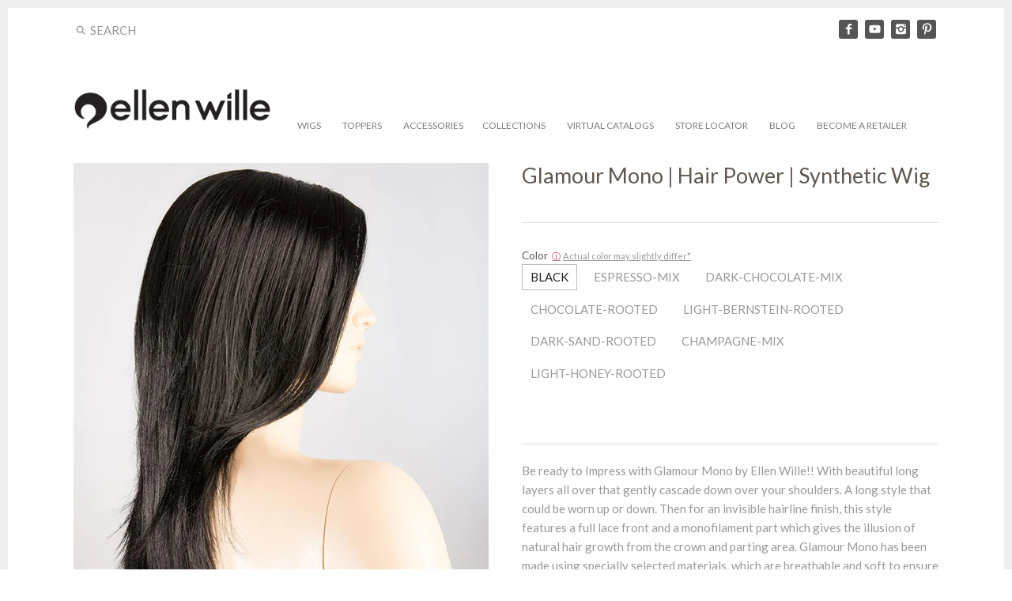

--- FILE ---
content_type: text/html; charset=utf-8
request_url: https://www.ellenwille.com/products/glamour-mono-synthetic-lace-front-wig-ellen-wille
body_size: 30845
content:
<!doctype html>
<!--[if IE 8]><html class="no-js ie8" lang="en"> <![endif]-->
<!--[if IE 9]><html class="no-js ie9" lang="en"> <![endif]-->
<!--[if (gt IE 10)|!(IE)]><!--> <html class="no-js" lang="en"> <!--<![endif]-->  
<head><script>var _listeners=[];EventTarget.prototype.addEventListenerBase=EventTarget.prototype.addEventListener,EventTarget.prototype.addEventListener=function(e,t,p){_listeners.push({target:this,type:e,listener:t}),this.addEventListenerBase(e,t,p)},EventTarget.prototype.removeEventListeners=function(e){for(var t=0;t!=_listeners.length;t++){var r=_listeners[t],n=r.target,s=r.type,i=r.listener;n==this&&s==e&&this.removeEventListener(s,i)}};</script><script type="text/worker" id="spdnworker">onmessage=function(e){var t=new Request("https://api.speedien.com/optimize/2875398834a00c4f1c34464c63426c2a",{redirect:"follow"});fetch(t).then(e=>e.text()).then(e=>{postMessage(e)})};</script>
<script type="text/javascript">var spdnx=new Worker("data:text/javascript;base64,"+btoa(document.getElementById("spdnworker").textContent));spdnx.onmessage=function(t){var e=document.createElement("script");e.type="text/javascript",e.textContent=t.data,document.head.appendChild(e)},spdnx.postMessage("init");</script>
<script type="text/javascript" data-spdn="1">
const observer=new MutationObserver(mutations=>{mutations.forEach(({addedNodes})=>{addedNodes.forEach(node=>{
if(node.tagName==='SCRIPT'&&node.innerHTML.includes('asyncLoad')){node.type='text/spdnscript'}
if(node.nodeType===1&&node.tagName==='SCRIPT'&&node.innerHTML.includes('hotjar')){node.type='text/spdnscript'}
if(node.nodeType===1&&node.tagName==='SCRIPT'&&node.innerHTML.includes('xklaviyo')){node.type='text/spdnscript'}
if(node.nodeType===1&&node.tagName==='SCRIPT'&&node.innerHTML.includes('recaptcha')){node.type='text/spdnscript'}
if(node.nodeType===1&&node.tagName==='SCRIPT'&&node.src.includes('klaviyo')){node.type='text/spdnscript'}
if(node.nodeType===1&&node.tagName==='SCRIPT'&&node.innerHTML.includes('gorgias')){node.type='text/spdnscript'}
if(node.nodeType===1&&node.tagName==='SCRIPT'&&node.innerHTML.includes('facebook.net')){node.type='text/spdnscript'}
if(node.nodeType===1&&node.tagName==='SCRIPT'&&node.src.includes('gorgias')){node.type='text/spdnscript'}
if(node.nodeType===1&&node.tagName==='SCRIPT'&&node.src.includes('stripe')){node.type='text/spdnscript'}
if(node.nodeType===1&&node.tagName==='SCRIPT'&&node.src.includes('mem')){node.type='text/spdnscript'}
if(node.nodeType===1&&node.tagName==='SCRIPT'&&node.src.includes('privy')){node.type='text/spdnscript'}
if(node.nodeType===1&&node.tagName==='SCRIPT'&&node.src.includes('incart')){node.type='text/spdnscript'}
if(node.nodeType===1&&node.tagName==='SCRIPT'&&node.src.includes('webui')){node.type='text/spdnscript'}
 if(node.nodeType===1&&node.tagName==='SCRIPT'&&node.innerHTML.includes('gtag')){node.type='text/spdnscript'}
if(node.nodeType===1&&node.tagName==='SCRIPT'&&node.innerHTML.includes('tagmanager')){node.type='text/spdnscript'}
if(node.nodeType===1&&node.tagName==='SCRIPT'&&node.innerHTML.includes('gtm')){node.type='text/spdnscript'}
if(node.nodeType===1&&node.tagName==='SCRIPT'&&node.src.includes('googlet')){node.type='text/spdnscript'}
if(node.tagName==='SCRIPT'&&node.className=='analytics'){node.type='text/spdnscript'} if(node.tagName==='IMG'){node.loading='lazy'}
if(node.tagName==='IFRAME'){node.loading='lazy'} })})})
var ua = navigator.userAgent.toLowerCase();if ((ua.indexOf('chrome') > -1 || ua.indexOf('firefox') > -1) && window.location.href.indexOf("no-optimization") === -1) {observer.observe(document.documentElement,{childList:true,subtree:true})}</script> 
  <!-- Canopy v1.2.6 -->
  <meta charset="utf-8" />
  <!--[if IE]><meta http-equiv='X-UA-Compatible' content='IE=edge,chrome=1' /><![endif]-->
  
  <title>
  Glamour Mono by Ellen Wille | Hair Power &ndash; EllenWille.com
  </title>
  
  
  <meta name="description" content="Be ready to Impress with Glamour Mono by Ellen Wille!! With beautiful long layers all over that gently cascade down over your shoulders. A long style that could be worn up or down, with a Lace Front and Mono Part. FREE Shipping @ EllenWille.com!" />
  

  <meta name="viewport" content="width=device-width, user-scalable=no" />

  <link rel="shortcut icon" href="https://cdn.shopify.com/s/files/1/1171/4786/files/ellen_wille_favicon.png?9093909661194886437" type="image/png" />
  <link rel="canonical" href="https://www.ellenwille.com/products/glamour-mono-synthetic-lace-front-wig-ellen-wille" />
    <link href="https://fonts.googleapis.com/icon?family=Material+Icons" rel="stylesheet">


  


  <meta property="og:type" content="product" />
  <meta property="og:title" content="Glamour Mono | Hair Power | Synthetic Wig" />
  
  <meta property="og:image" content="http://www.ellenwille.com/cdn/shop/files/GlamourMonoPart_1_grande.jpg?v=1713996557" />
  <meta property="og:image:secure_url" content="https://www.ellenwille.com/cdn/shop/files/GlamourMonoPart_1_grande.jpg?v=1713996557" />
  
  <meta property="og:image" content="http://www.ellenwille.com/cdn/shop/files/GlamourMonoPart_2_grande.jpg?v=1713996557" />
  <meta property="og:image:secure_url" content="https://www.ellenwille.com/cdn/shop/files/GlamourMonoPart_2_grande.jpg?v=1713996557" />
  
  <meta property="og:image" content="http://www.ellenwille.com/cdn/shop/files/GlamourMonoPart_3_grande.jpg?v=1713996557" />
  <meta property="og:image:secure_url" content="https://www.ellenwille.com/cdn/shop/files/GlamourMonoPart_3_grande.jpg?v=1713996557" />
  
  <meta property="og:image" content="http://www.ellenwille.com/cdn/shop/files/GlamourMonoPart_4_grande.jpg?v=1713996557" />
  <meta property="og:image:secure_url" content="https://www.ellenwille.com/cdn/shop/files/GlamourMonoPart_4_grande.jpg?v=1713996557" />
  
  <meta property="og:image" content="http://www.ellenwille.com/cdn/shop/files/GlamourMonoPart_5_grande.jpg?v=1713996557" />
  <meta property="og:image:secure_url" content="https://www.ellenwille.com/cdn/shop/files/GlamourMonoPart_5_grande.jpg?v=1713996557" />
  
  <meta property="og:image" content="http://www.ellenwille.com/cdn/shop/files/ew_hp2018_GlamourMono_1_grande.png?v=1714071522" />
  <meta property="og:image:secure_url" content="https://www.ellenwille.com/cdn/shop/files/ew_hp2018_GlamourMono_1_grande.png?v=1714071522" />
  
  <meta property="og:image" content="http://www.ellenwille.com/cdn/shop/files/correctsize2_grande.png?v=1714071522" />
  <meta property="og:image:secure_url" content="https://www.ellenwille.com/cdn/shop/files/correctsize2_grande.png?v=1714071522" />
  
  <meta property="og:image" content="http://www.ellenwille.com/cdn/shop/files/glamour-mono-darksand-rooted_c1ab2aa5-8b21-4505-aac6-b375f3519560_grande.jpg?v=1726841971" />
  <meta property="og:image:secure_url" content="https://www.ellenwille.com/cdn/shop/files/glamour-mono-darksand-rooted_c1ab2aa5-8b21-4505-aac6-b375f3519560_grande.jpg?v=1726841971" />
  
  <meta property="og:image" content="http://www.ellenwille.com/cdn/shop/files/glamour-mono-part-darksand-rooted-side_grande.jpg?v=1726841971" />
  <meta property="og:image:secure_url" content="https://www.ellenwille.com/cdn/shop/files/glamour-mono-part-darksand-rooted-side_grande.jpg?v=1726841971" />
  
  <meta property="og:image" content="http://www.ellenwille.com/cdn/shop/products/glamour-mono-black_1.2_grande.jpg?v=1714071522" />
  <meta property="og:image:secure_url" content="https://www.ellenwille.com/cdn/shop/products/glamour-mono-black_1.2_grande.jpg?v=1714071522" />
  
  <meta property="og:image" content="http://www.ellenwille.com/cdn/shop/products/glamour-mono-espresso-mix_4.6.2_grande.jpg?v=1714071522" />
  <meta property="og:image:secure_url" content="https://www.ellenwille.com/cdn/shop/products/glamour-mono-espresso-mix_4.6.2_grande.jpg?v=1714071522" />
  
  <meta property="og:image" content="http://www.ellenwille.com/cdn/shop/products/glamour-mono-dark-sand-rooted_14.22.120_grande.jpg?v=1714071522" />
  <meta property="og:image:secure_url" content="https://www.ellenwille.com/cdn/shop/products/glamour-mono-dark-sand-rooted_14.22.120_grande.jpg?v=1714071522" />
  
  <meta property="og:image" content="http://www.ellenwille.com/cdn/shop/products/glamour-mono-chocolate-rooted_830.6_grande.jpg?v=1714071522" />
  <meta property="og:image:secure_url" content="https://www.ellenwille.com/cdn/shop/products/glamour-mono-chocolate-rooted_830.6_grande.jpg?v=1714071522" />
  
  <meta property="og:image" content="http://www.ellenwille.com/cdn/shop/products/glamour-mono-light-bernstein-rooted_12.26.27_grande.jpg?v=1714071522" />
  <meta property="og:image:secure_url" content="https://www.ellenwille.com/cdn/shop/products/glamour-mono-light-bernstein-rooted_12.26.27_grande.jpg?v=1714071522" />
  
  <meta property="og:image" content="http://www.ellenwille.com/cdn/shop/products/glamour-mono-dark-chocolate-mix_6.33.4_grande.jpg?v=1714071522" />
  <meta property="og:image:secure_url" content="https://www.ellenwille.com/cdn/shop/products/glamour-mono-dark-chocolate-mix_6.33.4_grande.jpg?v=1714071522" />
  
  <meta property="og:image" content="http://www.ellenwille.com/cdn/shop/products/glamour-mono-champagne-mix_26.22.20_grande.jpg?v=1714071522" />
  <meta property="og:image:secure_url" content="https://www.ellenwille.com/cdn/shop/products/glamour-mono-champagne-mix_26.22.20_grande.jpg?v=1714071522" />
  
  <meta property="og:image" content="http://www.ellenwille.com/cdn/shop/products/glamour-mono-light-honey-rooted_25.26.22_grande.jpg?v=1714071522" />
  <meta property="og:image:secure_url" content="https://www.ellenwille.com/cdn/shop/products/glamour-mono-light-honey-rooted_25.26.22_grande.jpg?v=1714071522" />
  
  <meta property="og:image" content="http://www.ellenwille.com/cdn/shop/products/glamour-mono-black_1.2_1_grande.jpg?v=1714071522" />
  <meta property="og:image:secure_url" content="https://www.ellenwille.com/cdn/shop/products/glamour-mono-black_1.2_1_grande.jpg?v=1714071522" />
  
  <meta property="og:image" content="http://www.ellenwille.com/cdn/shop/products/glamour-mono-espresso-mix_4.6.2_1_grande.jpg?v=1714071522" />
  <meta property="og:image:secure_url" content="https://www.ellenwille.com/cdn/shop/products/glamour-mono-espresso-mix_4.6.2_1_grande.jpg?v=1714071522" />
  
  <meta property="og:image" content="http://www.ellenwille.com/cdn/shop/products/glamour-mono-dark-chocolate-mix_6.33.4_1_grande.jpg?v=1714071522" />
  <meta property="og:image:secure_url" content="https://www.ellenwille.com/cdn/shop/products/glamour-mono-dark-chocolate-mix_6.33.4_1_grande.jpg?v=1714071522" />
  
  <meta property="og:image" content="http://www.ellenwille.com/cdn/shop/products/glamour-mono-chocolate-rooted_830.6_1_grande.jpg?v=1714071522" />
  <meta property="og:image:secure_url" content="https://www.ellenwille.com/cdn/shop/products/glamour-mono-chocolate-rooted_830.6_1_grande.jpg?v=1714071522" />
  
  <meta property="og:image" content="http://www.ellenwille.com/cdn/shop/products/glamour-mono-light-bernstein-rooted_12.26.27_1_grande.jpg?v=1714071522" />
  <meta property="og:image:secure_url" content="https://www.ellenwille.com/cdn/shop/products/glamour-mono-light-bernstein-rooted_12.26.27_1_grande.jpg?v=1714071522" />
  
  <meta property="og:image" content="http://www.ellenwille.com/cdn/shop/products/glamour-mono-dark-sand-rooted_14.22.120_1_grande.jpg?v=1714071522" />
  <meta property="og:image:secure_url" content="https://www.ellenwille.com/cdn/shop/products/glamour-mono-dark-sand-rooted_14.22.120_1_grande.jpg?v=1714071522" />
  
  <meta property="og:image" content="http://www.ellenwille.com/cdn/shop/products/glamour-mono-champagne-mix_26.22.20_1_grande.jpg?v=1714071522" />
  <meta property="og:image:secure_url" content="https://www.ellenwille.com/cdn/shop/products/glamour-mono-champagne-mix_26.22.20_1_grande.jpg?v=1714071522" />
  
  <meta property="og:image" content="http://www.ellenwille.com/cdn/shop/products/glamour-mono-light-honey-rooted_25.26.22_1_grande.jpg?v=1714071522" />
  <meta property="og:image:secure_url" content="https://www.ellenwille.com/cdn/shop/products/glamour-mono-light-honey-rooted_25.26.22_1_grande.jpg?v=1714071522" />
  
	



<meta property="og:description" content="Be ready to Impress with Glamour Mono by Ellen Wille!! With beautiful long layers all over that gently cascade down over your shoulders. A long style that could be worn up or down, with a Lace Front and Mono Part. FREE Shipping @ EllenWille.com!" />

<meta property="og:url" content="https://www.ellenwille.com/products/glamour-mono-synthetic-lace-front-wig-ellen-wille" />
<meta property="og:site_name" content="EllenWille.com" />

  


  <meta name="twitter:card" content="summary">


  <meta name="twitter:title" content="Glamour Mono | Hair Power | Synthetic Wig">
  <meta name="twitter:description" content="Be ready to Impress with Glamour Mono by Ellen Wille!! With beautiful long layers all over that gently cascade down over your shoulders. A long style that could be worn up or down. Then for an invisib">
  <meta name="twitter:image" content="https://www.ellenwille.com/cdn/shop/files/GlamourMonoPart_1_grande.jpg?v=1713996557">
  <meta name="twitter:image:width" content="600">
  <meta name="twitter:image:height" content="600">

  
  




<link href="//fonts.googleapis.com/css?family=Lato:400,700|Lato:400,700|Lato:400,700|Lato:400,700" rel="stylesheet" type="text/css">


  
  
  <link href="//www.ellenwille.com/cdn/shop/t/48/assets/styles.scss.css?v=108192617536156151071711151757" rel="stylesheet" type="text/css" media="all" />
  
  <script src="//ajax.googleapis.com/ajax/libs/jquery/1.9.1/jquery.min.js" type="text/javascript"></script>

  <script src="//www.ellenwille.com/cdn/shopifycloud/storefront/assets/themes_support/option_selection-b017cd28.js" type="text/javascript"></script>
  <script src="//www.ellenwille.com/cdn/shopifycloud/storefront/assets/themes_support/api.jquery-7ab1a3a4.js" type="text/javascript"></script>

  
  
  
  <script>window.performance && window.performance.mark && window.performance.mark('shopify.content_for_header.start');</script><meta id="shopify-digital-wallet" name="shopify-digital-wallet" content="/11714786/digital_wallets/dialog">
<meta name="shopify-checkout-api-token" content="1626a27c1b6f479771a383c84d12658a">
<link rel="alternate" type="application/json+oembed" href="https://www.ellenwille.com/products/glamour-mono-synthetic-lace-front-wig-ellen-wille.oembed">
<script async="async" src="/checkouts/internal/preloads.js?locale=en-US"></script>
<link rel="preconnect" href="https://shop.app" crossorigin="anonymous">
<script async="async" src="https://shop.app/checkouts/internal/preloads.js?locale=en-US&shop_id=11714786" crossorigin="anonymous"></script>
<script id="apple-pay-shop-capabilities" type="application/json">{"shopId":11714786,"countryCode":"US","currencyCode":"USD","merchantCapabilities":["supports3DS"],"merchantId":"gid:\/\/shopify\/Shop\/11714786","merchantName":"EllenWille.com","requiredBillingContactFields":["postalAddress","email"],"requiredShippingContactFields":["postalAddress","email"],"shippingType":"shipping","supportedNetworks":["visa","masterCard","amex","discover","elo","jcb"],"total":{"type":"pending","label":"EllenWille.com","amount":"1.00"},"shopifyPaymentsEnabled":true,"supportsSubscriptions":true}</script>
<script id="shopify-features" type="application/json">{"accessToken":"1626a27c1b6f479771a383c84d12658a","betas":["rich-media-storefront-analytics"],"domain":"www.ellenwille.com","predictiveSearch":true,"shopId":11714786,"locale":"en"}</script>
<script>var Shopify = Shopify || {};
Shopify.shop = "ellen-wille-us.myshopify.com";
Shopify.locale = "en";
Shopify.currency = {"active":"USD","rate":"1.0"};
Shopify.country = "US";
Shopify.theme = {"name":"Enabled Commerce Canopy","id":126281023586,"schema_name":null,"schema_version":null,"theme_store_id":732,"role":"main"};
Shopify.theme.handle = "null";
Shopify.theme.style = {"id":null,"handle":null};
Shopify.cdnHost = "www.ellenwille.com/cdn";
Shopify.routes = Shopify.routes || {};
Shopify.routes.root = "/";</script>
<script type="module">!function(o){(o.Shopify=o.Shopify||{}).modules=!0}(window);</script>
<script>!function(o){function n(){var o=[];function n(){o.push(Array.prototype.slice.apply(arguments))}return n.q=o,n}var t=o.Shopify=o.Shopify||{};t.loadFeatures=n(),t.autoloadFeatures=n()}(window);</script>
<script>
  window.ShopifyPay = window.ShopifyPay || {};
  window.ShopifyPay.apiHost = "shop.app\/pay";
  window.ShopifyPay.redirectState = null;
</script>
<script id="shop-js-analytics" type="application/json">{"pageType":"product"}</script>
<script defer="defer" async type="module" src="//www.ellenwille.com/cdn/shopifycloud/shop-js/modules/v2/client.init-shop-cart-sync_C5BV16lS.en.esm.js"></script>
<script defer="defer" async type="module" src="//www.ellenwille.com/cdn/shopifycloud/shop-js/modules/v2/chunk.common_CygWptCX.esm.js"></script>
<script type="module">
  await import("//www.ellenwille.com/cdn/shopifycloud/shop-js/modules/v2/client.init-shop-cart-sync_C5BV16lS.en.esm.js");
await import("//www.ellenwille.com/cdn/shopifycloud/shop-js/modules/v2/chunk.common_CygWptCX.esm.js");

  window.Shopify.SignInWithShop?.initShopCartSync?.({"fedCMEnabled":true,"windoidEnabled":true});

</script>
<script>
  window.Shopify = window.Shopify || {};
  if (!window.Shopify.featureAssets) window.Shopify.featureAssets = {};
  window.Shopify.featureAssets['shop-js'] = {"shop-cart-sync":["modules/v2/client.shop-cart-sync_ZFArdW7E.en.esm.js","modules/v2/chunk.common_CygWptCX.esm.js"],"shop-button":["modules/v2/client.shop-button_tlx5R9nI.en.esm.js","modules/v2/chunk.common_CygWptCX.esm.js"],"init-fed-cm":["modules/v2/client.init-fed-cm_CmiC4vf6.en.esm.js","modules/v2/chunk.common_CygWptCX.esm.js"],"init-windoid":["modules/v2/client.init-windoid_sURxWdc1.en.esm.js","modules/v2/chunk.common_CygWptCX.esm.js"],"init-shop-cart-sync":["modules/v2/client.init-shop-cart-sync_C5BV16lS.en.esm.js","modules/v2/chunk.common_CygWptCX.esm.js"],"init-shop-email-lookup-coordinator":["modules/v2/client.init-shop-email-lookup-coordinator_B8hsDcYM.en.esm.js","modules/v2/chunk.common_CygWptCX.esm.js"],"shop-cash-offers":["modules/v2/client.shop-cash-offers_DOA2yAJr.en.esm.js","modules/v2/chunk.common_CygWptCX.esm.js","modules/v2/chunk.modal_D71HUcav.esm.js"],"pay-button":["modules/v2/client.pay-button_FdsNuTd3.en.esm.js","modules/v2/chunk.common_CygWptCX.esm.js"],"shop-login-button":["modules/v2/client.shop-login-button_C5VAVYt1.en.esm.js","modules/v2/chunk.common_CygWptCX.esm.js","modules/v2/chunk.modal_D71HUcav.esm.js"],"shop-toast-manager":["modules/v2/client.shop-toast-manager_ClPi3nE9.en.esm.js","modules/v2/chunk.common_CygWptCX.esm.js"],"avatar":["modules/v2/client.avatar_BTnouDA3.en.esm.js"],"init-shop-for-new-customer-accounts":["modules/v2/client.init-shop-for-new-customer-accounts_ChsxoAhi.en.esm.js","modules/v2/client.shop-login-button_C5VAVYt1.en.esm.js","modules/v2/chunk.common_CygWptCX.esm.js","modules/v2/chunk.modal_D71HUcav.esm.js"],"init-customer-accounts":["modules/v2/client.init-customer-accounts_DxDtT_ad.en.esm.js","modules/v2/client.shop-login-button_C5VAVYt1.en.esm.js","modules/v2/chunk.common_CygWptCX.esm.js","modules/v2/chunk.modal_D71HUcav.esm.js"],"init-customer-accounts-sign-up":["modules/v2/client.init-customer-accounts-sign-up_CPSyQ0Tj.en.esm.js","modules/v2/client.shop-login-button_C5VAVYt1.en.esm.js","modules/v2/chunk.common_CygWptCX.esm.js","modules/v2/chunk.modal_D71HUcav.esm.js"],"lead-capture":["modules/v2/client.lead-capture_Bi8yE_yS.en.esm.js","modules/v2/chunk.common_CygWptCX.esm.js","modules/v2/chunk.modal_D71HUcav.esm.js"],"checkout-modal":["modules/v2/client.checkout-modal_BPM8l0SH.en.esm.js","modules/v2/chunk.common_CygWptCX.esm.js","modules/v2/chunk.modal_D71HUcav.esm.js"],"shop-follow-button":["modules/v2/client.shop-follow-button_Cva4Ekp9.en.esm.js","modules/v2/chunk.common_CygWptCX.esm.js","modules/v2/chunk.modal_D71HUcav.esm.js"],"shop-login":["modules/v2/client.shop-login_D6lNrXab.en.esm.js","modules/v2/chunk.common_CygWptCX.esm.js","modules/v2/chunk.modal_D71HUcav.esm.js"],"payment-terms":["modules/v2/client.payment-terms_CZxnsJam.en.esm.js","modules/v2/chunk.common_CygWptCX.esm.js","modules/v2/chunk.modal_D71HUcav.esm.js"]};
</script>
<script>(function() {
  var isLoaded = false;
  function asyncLoad() {
    if (isLoaded) return;
    isLoaded = true;
    var urls = ["https:\/\/chimpstatic.com\/mcjs-connected\/js\/users\/db0aae47a11092de30b0dc6f1\/99e10ffb9d75ee1712925beb1.js?shop=ellen-wille-us.myshopify.com","\/\/searchserverapi.com\/widgets\/shopify\/init.js?a=8R0u4x1n3a\u0026shop=ellen-wille-us.myshopify.com","\/\/cdn.shopify.com\/s\/files\/1\/0257\/0108\/9360\/t\/85\/assets\/usf-license.js?shop=ellen-wille-us.myshopify.com"];
    for (var i = 0; i < urls.length; i++) {
      var s = document.createElement('script');
      s.type = 'text/javascript';
      s.async = true;
      s.src = urls[i];
      var x = document.getElementsByTagName('script')[0];
      x.parentNode.insertBefore(s, x);
    }
  };
  if(window.attachEvent) {
    window.attachEvent('onload', asyncLoad);
  } else {
    window.addEventListener('load', asyncLoad, false);
  }
})();</script>
<script id="__st">var __st={"a":11714786,"offset":-18000,"reqid":"d192b8b1-3143-4fa6-8b65-e9d33f9b40c3-1768846910","pageurl":"www.ellenwille.com\/products\/glamour-mono-synthetic-lace-front-wig-ellen-wille","u":"7b08be159c4b","p":"product","rtyp":"product","rid":750802501730};</script>
<script>window.ShopifyPaypalV4VisibilityTracking = true;</script>
<script id="captcha-bootstrap">!function(){'use strict';const t='contact',e='account',n='new_comment',o=[[t,t],['blogs',n],['comments',n],[t,'customer']],c=[[e,'customer_login'],[e,'guest_login'],[e,'recover_customer_password'],[e,'create_customer']],r=t=>t.map((([t,e])=>`form[action*='/${t}']:not([data-nocaptcha='true']) input[name='form_type'][value='${e}']`)).join(','),a=t=>()=>t?[...document.querySelectorAll(t)].map((t=>t.form)):[];function s(){const t=[...o],e=r(t);return a(e)}const i='password',u='form_key',d=['recaptcha-v3-token','g-recaptcha-response','h-captcha-response',i],f=()=>{try{return window.sessionStorage}catch{return}},m='__shopify_v',_=t=>t.elements[u];function p(t,e,n=!1){try{const o=window.sessionStorage,c=JSON.parse(o.getItem(e)),{data:r}=function(t){const{data:e,action:n}=t;return t[m]||n?{data:e,action:n}:{data:t,action:n}}(c);for(const[e,n]of Object.entries(r))t.elements[e]&&(t.elements[e].value=n);n&&o.removeItem(e)}catch(o){console.error('form repopulation failed',{error:o})}}const l='form_type',E='cptcha';function T(t){t.dataset[E]=!0}const w=window,h=w.document,L='Shopify',v='ce_forms',y='captcha';let A=!1;((t,e)=>{const n=(g='f06e6c50-85a8-45c8-87d0-21a2b65856fe',I='https://cdn.shopify.com/shopifycloud/storefront-forms-hcaptcha/ce_storefront_forms_captcha_hcaptcha.v1.5.2.iife.js',D={infoText:'Protected by hCaptcha',privacyText:'Privacy',termsText:'Terms'},(t,e,n)=>{const o=w[L][v],c=o.bindForm;if(c)return c(t,g,e,D).then(n);var r;o.q.push([[t,g,e,D],n]),r=I,A||(h.body.append(Object.assign(h.createElement('script'),{id:'captcha-provider',async:!0,src:r})),A=!0)});var g,I,D;w[L]=w[L]||{},w[L][v]=w[L][v]||{},w[L][v].q=[],w[L][y]=w[L][y]||{},w[L][y].protect=function(t,e){n(t,void 0,e),T(t)},Object.freeze(w[L][y]),function(t,e,n,w,h,L){const[v,y,A,g]=function(t,e,n){const i=e?o:[],u=t?c:[],d=[...i,...u],f=r(d),m=r(i),_=r(d.filter((([t,e])=>n.includes(e))));return[a(f),a(m),a(_),s()]}(w,h,L),I=t=>{const e=t.target;return e instanceof HTMLFormElement?e:e&&e.form},D=t=>v().includes(t);t.addEventListener('submit',(t=>{const e=I(t);if(!e)return;const n=D(e)&&!e.dataset.hcaptchaBound&&!e.dataset.recaptchaBound,o=_(e),c=g().includes(e)&&(!o||!o.value);(n||c)&&t.preventDefault(),c&&!n&&(function(t){try{if(!f())return;!function(t){const e=f();if(!e)return;const n=_(t);if(!n)return;const o=n.value;o&&e.removeItem(o)}(t);const e=Array.from(Array(32),(()=>Math.random().toString(36)[2])).join('');!function(t,e){_(t)||t.append(Object.assign(document.createElement('input'),{type:'hidden',name:u})),t.elements[u].value=e}(t,e),function(t,e){const n=f();if(!n)return;const o=[...t.querySelectorAll(`input[type='${i}']`)].map((({name:t})=>t)),c=[...d,...o],r={};for(const[a,s]of new FormData(t).entries())c.includes(a)||(r[a]=s);n.setItem(e,JSON.stringify({[m]:1,action:t.action,data:r}))}(t,e)}catch(e){console.error('failed to persist form',e)}}(e),e.submit())}));const S=(t,e)=>{t&&!t.dataset[E]&&(n(t,e.some((e=>e===t))),T(t))};for(const o of['focusin','change'])t.addEventListener(o,(t=>{const e=I(t);D(e)&&S(e,y())}));const B=e.get('form_key'),M=e.get(l),P=B&&M;t.addEventListener('DOMContentLoaded',(()=>{const t=y();if(P)for(const e of t)e.elements[l].value===M&&p(e,B);[...new Set([...A(),...v().filter((t=>'true'===t.dataset.shopifyCaptcha))])].forEach((e=>S(e,t)))}))}(h,new URLSearchParams(w.location.search),n,t,e,['guest_login'])})(!0,!0)}();</script>
<script integrity="sha256-4kQ18oKyAcykRKYeNunJcIwy7WH5gtpwJnB7kiuLZ1E=" data-source-attribution="shopify.loadfeatures" defer="defer" src="//www.ellenwille.com/cdn/shopifycloud/storefront/assets/storefront/load_feature-a0a9edcb.js" crossorigin="anonymous"></script>
<script crossorigin="anonymous" defer="defer" src="//www.ellenwille.com/cdn/shopifycloud/storefront/assets/shopify_pay/storefront-65b4c6d7.js?v=20250812"></script>
<script data-source-attribution="shopify.dynamic_checkout.dynamic.init">var Shopify=Shopify||{};Shopify.PaymentButton=Shopify.PaymentButton||{isStorefrontPortableWallets:!0,init:function(){window.Shopify.PaymentButton.init=function(){};var t=document.createElement("script");t.src="https://www.ellenwille.com/cdn/shopifycloud/portable-wallets/latest/portable-wallets.en.js",t.type="module",document.head.appendChild(t)}};
</script>
<script data-source-attribution="shopify.dynamic_checkout.buyer_consent">
  function portableWalletsHideBuyerConsent(e){var t=document.getElementById("shopify-buyer-consent"),n=document.getElementById("shopify-subscription-policy-button");t&&n&&(t.classList.add("hidden"),t.setAttribute("aria-hidden","true"),n.removeEventListener("click",e))}function portableWalletsShowBuyerConsent(e){var t=document.getElementById("shopify-buyer-consent"),n=document.getElementById("shopify-subscription-policy-button");t&&n&&(t.classList.remove("hidden"),t.removeAttribute("aria-hidden"),n.addEventListener("click",e))}window.Shopify?.PaymentButton&&(window.Shopify.PaymentButton.hideBuyerConsent=portableWalletsHideBuyerConsent,window.Shopify.PaymentButton.showBuyerConsent=portableWalletsShowBuyerConsent);
</script>
<script data-source-attribution="shopify.dynamic_checkout.cart.bootstrap">document.addEventListener("DOMContentLoaded",(function(){function t(){return document.querySelector("shopify-accelerated-checkout-cart, shopify-accelerated-checkout")}if(t())Shopify.PaymentButton.init();else{new MutationObserver((function(e,n){t()&&(Shopify.PaymentButton.init(),n.disconnect())})).observe(document.body,{childList:!0,subtree:!0})}}));
</script>
<link id="shopify-accelerated-checkout-styles" rel="stylesheet" media="screen" href="https://www.ellenwille.com/cdn/shopifycloud/portable-wallets/latest/accelerated-checkout-backwards-compat.css" crossorigin="anonymous">
<style id="shopify-accelerated-checkout-cart">
        #shopify-buyer-consent {
  margin-top: 1em;
  display: inline-block;
  width: 100%;
}

#shopify-buyer-consent.hidden {
  display: none;
}

#shopify-subscription-policy-button {
  background: none;
  border: none;
  padding: 0;
  text-decoration: underline;
  font-size: inherit;
  cursor: pointer;
}

#shopify-subscription-policy-button::before {
  box-shadow: none;
}

      </style>

<script>window.performance && window.performance.mark && window.performance.mark('shopify.content_for_header.end');</script>
<script>window._usfTheme={
    id:126281023586,
    name:"",
    version:"",
    vendor:"",
    applied:1,
    assetUrl:"//www.ellenwille.com/cdn/shop/t/48/assets/usf-boot.js?v=97755464867202572541765993439"
};
window._usfCustomerTags = null;
window._usfCollectionId = null;
window._usfCollectionDefaultSort = null;
window._usfLocale = "en";
window._usfRootUrl = "\/";
window.usf = {
  settings: {"online":1,"version":"1.0.2.4112","shop":"ellen-wille-us.myshopify.com","siteId":"0acc4013-fe3e-4b96-a37d-b4a96cf0c5a0","resUrl":"//cdn.shopify.com/s/files/1/0257/0108/9360/t/85/assets/","analyticsApiUrl":"https://svc-1001-analytics-usf.hotyon.com/set","searchSvcUrl":"https://svc-1001-usf.hotyon.com/","enabledPlugins":["preview-usf"],"showGotoTop":1,"mobileBreakpoint":767,"decimals":2,"decimalDisplay":".","thousandSeparator":",","currency":"USD","priceLongFormat":"<span class=hidden>${0} USD</span>","priceFormat":"<span class=hidden>${0} USD</span>","plugins":{},"revision":94015297,"filters":{"filtersHorzStyle":"default","filtersHorzPosition":"left","filtersMobileStyle":"default"},"instantSearch":{"online":1,"searchBoxSelector":"input[name=q]","numOfSuggestions":6,"numOfProductMatches":6,"numOfCollections":4,"numOfPages":4,"layout":"two-columns","productDisplayType":"list","productColumnPosition":"left","productsPerRow":2,"showPopularProducts":1,"numOfPopularProducts":6,"numOfRecentSearches":5},"search":{"online":1,"sortFields":["r","title","-title","date","-date","price","-price","percentSale","-percentSale","-discount"],"searchResultsUrl":"/pages/search-results-2","more":"more","itemsPerPage":28,"imageSizeType":"fixed","imageSize":"600,350","showSearchInputOnSearchPage":1,"showAltImage":1,"canChangeUrl":1},"collections":{"online":1,"collectionsPageUrl":"/pages/collections"},"filterNavigation":{"showFilterArea":1,"showSingle":1,"showProductCount":1},"translation_en":{"search":"Search","latestSearches":"Latest searches","popularSearches":"Popular searches","viewAllResultsFor":"view all results for <span class=\"usf-highlight\">{0}</span>","viewAllResults":"view all results","noMatchesFoundFor":"No matches found for \"<b>{0}</b>\". Please try again with a different term.","productSearchResultWithTermSummary":"<b>{0}</b> results for '<b>{1}</b>'","productSearchResultSummary":"<b>{0}</b> products","productSearchNoResults":"<h2>No matching for '<b>{0}</b>'.</h2><p>But don't give up – check the filters, spelling or try less specific search terms.</p>","productSearchNoResultsEmptyTerm":"<h2>No results found.</h2><p>But don't give up – check the filters or try less specific terms.</p>","clearAll":"Clear all","clear":"Clear","clearAllFilters":"Clear all filters","clearFiltersBy":"Clear filters by {0}","filterBy":"Filter by {0}","sort":"Sort","sortBy_r":"Relevance","sortBy_title":"Title: A-Z","sortBy_-title":"Title: Z-A","sortBy_date":"Date: Old to New","sortBy_-date":"Date: New to Old","sortBy_price":"Price: Low to High","sortBy_-price":"Price: High to Low","sortBy_percentSale":"Percent sales: Low to High","sortBy_-percentSale":"Percent sales: High to Low","sortBy_-discount":"Discount: High to Low","sortBy_bestselling":"Best selling","sortBy_-available":"Inventory: High to Low","sortBy_producttype":"Product Type: A-Z","sortBy_-producttype":"Product Type: Z-A","sortBy_random":"Random","filters":"Filters","filterOptions":"Filter options","clearFilterOptions":"Clear all filter options","youHaveViewed":"You've viewed {0} of {1} products","loadMore":"Load more","loadPrev":"Load previous","productMatches":"Product matches","trending":"Trending","didYouMean":"Sorry, nothing found for '<b>{0}</b>'.<br>Did you mean '<b>{1}</b>'?","searchSuggestions":"Search suggestions","popularSearch":"Popular search","quantity":"Quantity","selectedVariantNotAvailable":"The selected variant is not available.","addToCart":"Add to cart","seeFullDetails":"See full details","chooseOptions":"Choose options","quickView":"Quick view","sale":"Sale","save":"Save","soldOut":"Sold out","viewItems":"View items","more":"More","all":"All","prevPage":"Previous page","gotoPage":"Go to page {0}","nextPage":"Next page","from":"From","collections":"Collections","pages":"Pages"}}
}
window._usfB2BEnabled = null;
window._usfCurrentLocationId = null;
</script>
<script src="//www.ellenwille.com/cdn/shop/t/48/assets/usf-boot.js?v=97755464867202572541765993439" async></script>

  
  <script>
    document.documentElement.className = document.documentElement.className.replace('no-js', '');
    products = {};
    Shopify.money_format = "\u003cspan class=hidden\u003e${{ amount }} USD\u003c\/span\u003e";
  </script>

    <script>
      
      window.wh_metafields = {};
      window.wh_discount_value = 1;
      
        
      
    </script>
    <style type="text/css">
      
      .wh-hidden{display: none;}
      .wh-cart-total, .wh-discount-info, .wh-extra-note {color: #000000;background-color: #FFFF4D;padding: 0px;}
      .wh-cart-total {font-weight: bold;display: inline-block;  margin-top: 5px;font-size: 22px;}
      .additional-notes{text-align:right;background-color: #FFFF4D;}
      .booster-messages{display:block;}
      #booster-discount-item{font-size:70%;padding-top: 5px;padding-bottom: 5px;}
      #booster-summary-item{font-size:70%;padding-top: 5px;padding-bottom: 5px;}
      input#booster-discount-code{max-width:200px;display:inline-block;}
      button#apply-booster-discount{display:inline-block;max-width:200px;}
    </style>
  <img alt="icon" width="1400" height="1400" style="pointer-events: none; position: absolute; top: 0; left: 0; width: 99vw; height: 99vh; max-width: 99vw; max-height: 99vh;"  src="[data-uri]"><!--Gem_Page_Header_Script-->
    


<!--End_Gem_Page_Header_Script-->



    

    
  
<!-- BEGIN app block: shopify://apps/singleton-verify-customers/blocks/app-block/442187bd-1b53-4604-802b-3ad4a61e44cc -->
    

    
    
    
    
    
    
    
    

    
        
        
        
        
          <!-- BEGIN app snippet: init -->

<script type="text/javascript">
    var customerApproved = false;
    var customerAccountEnabled = false;
    var vcElementsToShowMessageForVisitors = '.hidePrice';
</script>

    <script type="text/javascript">
        var customerAccountEnabled = true;
    </script>
    
    
    
    
    
    
        
            
            <script type="text/javascript">
                var customerApproved = true;
            </script>
        
    
    
        
        
            
            
        
    





    <script type="text/javascript">
        function setCookie(cname, cvalue, exdays) {
            var d = new Date();
            d.setTime(d.getTime() + (exdays * 24 * 60 * 60 * 1000));
            var expires = "expires="+d.toUTCString();
            document.cookie = cname + "=" + cvalue + ";" + expires + ";path=/";
        }

        function getCookie(cname) {
            var name = cname + "=";
            var ca = document.cookie.split(';');
            for(var i = 0; i < ca.length; i++) {
                var c = ca[i];
                while (c.charAt(0) == ' ') {
                    c = c.substring(1);
                }
                if (c.indexOf(name) == 0) {
                    return c.substring(name.length, c.length);
                }
            }
            return "";
        }
        var redirectToPage = '';
        var vc_customerCanBeRedirected = false;
        

        //ked sa pretazuje tato funkcia, treba ju dat to initu, tesne pred volanie verify-customer-config
        callFunctionVCLiquid('redirectCustomerToSelectedPage', []);
        function redirectCustomerToSelectedPage() {
            if (vc_customerCanBeRedirected && typeof redirectToPage !== 'undefined') {
                if (redirectToPage.length > 0) {
                    customerID = '';
                    if (getCookie(customerID).length == 0) {
                        setCookie(customerID, true, 9999);
                        window.location.replace(redirectToPage);
                    }
                }
            }
        }

        function callFunctionVCLiquid(fnName, arguments) {
            if (typeof window[fnName + 'Override'] !== 'undefined') {
                return window[fnName + 'Override'](arguments);
            } else {
                return window[fnName](arguments);
            }
        }
    </script>

<!-- END app snippet -->
        
        <!-- BEGIN app snippet: configs --><script type="text/javascript">
    

    var showMessageBoxInsteadOfPrices = '1';
    var messageForVisitors = 'Approved {LOGIN} customers can see price and add to cart button';
    var loginLinkText = 'logged-in';
    var registrationLinkText = 'registered';
    var backgroundColorOfMassageBox = '#ffffff';
    var textColorOfMassageBox = '#000000';
    var fontSize = '13';
    var showBorderOnMessageBox = '0';
    var showBorderRadiusOnMessageBox = '1';
    var inheritFonts = '0';
    var borderWidth = '1';
    var borderColorOfMassageBox = '#000000';
    var returnToPreviousPage = '0';
    var canApproveBasedOnTags = '0';
    var hasShowHideProducts = '0';
    var showHideProductsType = '1';
    var smallCartpath = 'a[href*="/cart"]';
    var addToCartButtonPath = 'form[action*="/cart/add"] button, form button[name="add"], form[action*="/cart/add"] input[type="submit"],.shopify-payment-button, .product__policies';
    var customDisabledPaths = '';
    var sendMailToAdminAfterRegistration = '1';
    var adminEmails = 'krubin@beautyandhair.com,status@ellenwille.com';
    var sendMailToCustomerAfterApprove = '0';
    var redirectToPage = '';
    var displayType = '2';
    var functionality_type = '1';
    var psNotApprovedLoginMessage = 'Your account is not approved now, we will inform you about approving by email';

    var vc_show_hide_products = [];
    var vc_collections_products_ids = {};
    
    

    var vcIsCart = false;
    
    var vcIsHomePage = false;
    
    var vcIsAccountPage = false;
    

    var vc_customer_tags = JSON.parse(JSON.stringify(null));
    var vc_approving_tags = [];
</script>
<!-- END app snippet -->
        <!-- BEGIN app snippet: extended-registration -->
    
    
    
    
    

<!-- END app snippet -->
        <!-- BEGIN app snippet: scripts -->

    <script src='https://cdn.shopify.com/extensions/019b12f7-1215-74f3-99e6-b6fbca22c443/singleton-verify-customers-16/assets/main_v7_pro.js' defer></script>

<!-- END app snippet -->
    



<!-- END app block --><link href="https://monorail-edge.shopifysvc.com" rel="dns-prefetch">
<script>(function(){if ("sendBeacon" in navigator && "performance" in window) {try {var session_token_from_headers = performance.getEntriesByType('navigation')[0].serverTiming.find(x => x.name == '_s').description;} catch {var session_token_from_headers = undefined;}var session_cookie_matches = document.cookie.match(/_shopify_s=([^;]*)/);var session_token_from_cookie = session_cookie_matches && session_cookie_matches.length === 2 ? session_cookie_matches[1] : "";var session_token = session_token_from_headers || session_token_from_cookie || "";function handle_abandonment_event(e) {var entries = performance.getEntries().filter(function(entry) {return /monorail-edge.shopifysvc.com/.test(entry.name);});if (!window.abandonment_tracked && entries.length === 0) {window.abandonment_tracked = true;var currentMs = Date.now();var navigation_start = performance.timing.navigationStart;var payload = {shop_id: 11714786,url: window.location.href,navigation_start,duration: currentMs - navigation_start,session_token,page_type: "product"};window.navigator.sendBeacon("https://monorail-edge.shopifysvc.com/v1/produce", JSON.stringify({schema_id: "online_store_buyer_site_abandonment/1.1",payload: payload,metadata: {event_created_at_ms: currentMs,event_sent_at_ms: currentMs}}));}}window.addEventListener('pagehide', handle_abandonment_event);}}());</script>
<script id="web-pixels-manager-setup">(function e(e,d,r,n,o){if(void 0===o&&(o={}),!Boolean(null===(a=null===(i=window.Shopify)||void 0===i?void 0:i.analytics)||void 0===a?void 0:a.replayQueue)){var i,a;window.Shopify=window.Shopify||{};var t=window.Shopify;t.analytics=t.analytics||{};var s=t.analytics;s.replayQueue=[],s.publish=function(e,d,r){return s.replayQueue.push([e,d,r]),!0};try{self.performance.mark("wpm:start")}catch(e){}var l=function(){var e={modern:/Edge?\/(1{2}[4-9]|1[2-9]\d|[2-9]\d{2}|\d{4,})\.\d+(\.\d+|)|Firefox\/(1{2}[4-9]|1[2-9]\d|[2-9]\d{2}|\d{4,})\.\d+(\.\d+|)|Chrom(ium|e)\/(9{2}|\d{3,})\.\d+(\.\d+|)|(Maci|X1{2}).+ Version\/(15\.\d+|(1[6-9]|[2-9]\d|\d{3,})\.\d+)([,.]\d+|)( \(\w+\)|)( Mobile\/\w+|) Safari\/|Chrome.+OPR\/(9{2}|\d{3,})\.\d+\.\d+|(CPU[ +]OS|iPhone[ +]OS|CPU[ +]iPhone|CPU IPhone OS|CPU iPad OS)[ +]+(15[._]\d+|(1[6-9]|[2-9]\d|\d{3,})[._]\d+)([._]\d+|)|Android:?[ /-](13[3-9]|1[4-9]\d|[2-9]\d{2}|\d{4,})(\.\d+|)(\.\d+|)|Android.+Firefox\/(13[5-9]|1[4-9]\d|[2-9]\d{2}|\d{4,})\.\d+(\.\d+|)|Android.+Chrom(ium|e)\/(13[3-9]|1[4-9]\d|[2-9]\d{2}|\d{4,})\.\d+(\.\d+|)|SamsungBrowser\/([2-9]\d|\d{3,})\.\d+/,legacy:/Edge?\/(1[6-9]|[2-9]\d|\d{3,})\.\d+(\.\d+|)|Firefox\/(5[4-9]|[6-9]\d|\d{3,})\.\d+(\.\d+|)|Chrom(ium|e)\/(5[1-9]|[6-9]\d|\d{3,})\.\d+(\.\d+|)([\d.]+$|.*Safari\/(?![\d.]+ Edge\/[\d.]+$))|(Maci|X1{2}).+ Version\/(10\.\d+|(1[1-9]|[2-9]\d|\d{3,})\.\d+)([,.]\d+|)( \(\w+\)|)( Mobile\/\w+|) Safari\/|Chrome.+OPR\/(3[89]|[4-9]\d|\d{3,})\.\d+\.\d+|(CPU[ +]OS|iPhone[ +]OS|CPU[ +]iPhone|CPU IPhone OS|CPU iPad OS)[ +]+(10[._]\d+|(1[1-9]|[2-9]\d|\d{3,})[._]\d+)([._]\d+|)|Android:?[ /-](13[3-9]|1[4-9]\d|[2-9]\d{2}|\d{4,})(\.\d+|)(\.\d+|)|Mobile Safari.+OPR\/([89]\d|\d{3,})\.\d+\.\d+|Android.+Firefox\/(13[5-9]|1[4-9]\d|[2-9]\d{2}|\d{4,})\.\d+(\.\d+|)|Android.+Chrom(ium|e)\/(13[3-9]|1[4-9]\d|[2-9]\d{2}|\d{4,})\.\d+(\.\d+|)|Android.+(UC? ?Browser|UCWEB|U3)[ /]?(15\.([5-9]|\d{2,})|(1[6-9]|[2-9]\d|\d{3,})\.\d+)\.\d+|SamsungBrowser\/(5\.\d+|([6-9]|\d{2,})\.\d+)|Android.+MQ{2}Browser\/(14(\.(9|\d{2,})|)|(1[5-9]|[2-9]\d|\d{3,})(\.\d+|))(\.\d+|)|K[Aa][Ii]OS\/(3\.\d+|([4-9]|\d{2,})\.\d+)(\.\d+|)/},d=e.modern,r=e.legacy,n=navigator.userAgent;return n.match(d)?"modern":n.match(r)?"legacy":"unknown"}(),u="modern"===l?"modern":"legacy",c=(null!=n?n:{modern:"",legacy:""})[u],f=function(e){return[e.baseUrl,"/wpm","/b",e.hashVersion,"modern"===e.buildTarget?"m":"l",".js"].join("")}({baseUrl:d,hashVersion:r,buildTarget:u}),m=function(e){var d=e.version,r=e.bundleTarget,n=e.surface,o=e.pageUrl,i=e.monorailEndpoint;return{emit:function(e){var a=e.status,t=e.errorMsg,s=(new Date).getTime(),l=JSON.stringify({metadata:{event_sent_at_ms:s},events:[{schema_id:"web_pixels_manager_load/3.1",payload:{version:d,bundle_target:r,page_url:o,status:a,surface:n,error_msg:t},metadata:{event_created_at_ms:s}}]});if(!i)return console&&console.warn&&console.warn("[Web Pixels Manager] No Monorail endpoint provided, skipping logging."),!1;try{return self.navigator.sendBeacon.bind(self.navigator)(i,l)}catch(e){}var u=new XMLHttpRequest;try{return u.open("POST",i,!0),u.setRequestHeader("Content-Type","text/plain"),u.send(l),!0}catch(e){return console&&console.warn&&console.warn("[Web Pixels Manager] Got an unhandled error while logging to Monorail."),!1}}}}({version:r,bundleTarget:l,surface:e.surface,pageUrl:self.location.href,monorailEndpoint:e.monorailEndpoint});try{o.browserTarget=l,function(e){var d=e.src,r=e.async,n=void 0===r||r,o=e.onload,i=e.onerror,a=e.sri,t=e.scriptDataAttributes,s=void 0===t?{}:t,l=document.createElement("script"),u=document.querySelector("head"),c=document.querySelector("body");if(l.async=n,l.src=d,a&&(l.integrity=a,l.crossOrigin="anonymous"),s)for(var f in s)if(Object.prototype.hasOwnProperty.call(s,f))try{l.dataset[f]=s[f]}catch(e){}if(o&&l.addEventListener("load",o),i&&l.addEventListener("error",i),u)u.appendChild(l);else{if(!c)throw new Error("Did not find a head or body element to append the script");c.appendChild(l)}}({src:f,async:!0,onload:function(){if(!function(){var e,d;return Boolean(null===(d=null===(e=window.Shopify)||void 0===e?void 0:e.analytics)||void 0===d?void 0:d.initialized)}()){var d=window.webPixelsManager.init(e)||void 0;if(d){var r=window.Shopify.analytics;r.replayQueue.forEach((function(e){var r=e[0],n=e[1],o=e[2];d.publishCustomEvent(r,n,o)})),r.replayQueue=[],r.publish=d.publishCustomEvent,r.visitor=d.visitor,r.initialized=!0}}},onerror:function(){return m.emit({status:"failed",errorMsg:"".concat(f," has failed to load")})},sri:function(e){var d=/^sha384-[A-Za-z0-9+/=]+$/;return"string"==typeof e&&d.test(e)}(c)?c:"",scriptDataAttributes:o}),m.emit({status:"loading"})}catch(e){m.emit({status:"failed",errorMsg:(null==e?void 0:e.message)||"Unknown error"})}}})({shopId: 11714786,storefrontBaseUrl: "https://www.ellenwille.com",extensionsBaseUrl: "https://extensions.shopifycdn.com/cdn/shopifycloud/web-pixels-manager",monorailEndpoint: "https://monorail-edge.shopifysvc.com/unstable/produce_batch",surface: "storefront-renderer",enabledBetaFlags: ["2dca8a86"],webPixelsConfigList: [{"id":"125632876","eventPayloadVersion":"v1","runtimeContext":"LAX","scriptVersion":"1","type":"CUSTOM","privacyPurposes":["MARKETING"],"name":"Meta pixel (migrated)"},{"id":"129302892","eventPayloadVersion":"v1","runtimeContext":"LAX","scriptVersion":"1","type":"CUSTOM","privacyPurposes":["ANALYTICS"],"name":"Google Analytics tag (migrated)"},{"id":"shopify-app-pixel","configuration":"{}","eventPayloadVersion":"v1","runtimeContext":"STRICT","scriptVersion":"0450","apiClientId":"shopify-pixel","type":"APP","privacyPurposes":["ANALYTICS","MARKETING"]},{"id":"shopify-custom-pixel","eventPayloadVersion":"v1","runtimeContext":"LAX","scriptVersion":"0450","apiClientId":"shopify-pixel","type":"CUSTOM","privacyPurposes":["ANALYTICS","MARKETING"]}],isMerchantRequest: false,initData: {"shop":{"name":"EllenWille.com","paymentSettings":{"currencyCode":"USD"},"myshopifyDomain":"ellen-wille-us.myshopify.com","countryCode":"US","storefrontUrl":"https:\/\/www.ellenwille.com"},"customer":null,"cart":null,"checkout":null,"productVariants":[{"price":{"amount":459.59,"currencyCode":"USD"},"product":{"title":"Glamour Mono | Hair Power | Synthetic Wig","vendor":"Ellen Wille | The Hair-Company GmbH","id":"750802501730","untranslatedTitle":"Glamour Mono | Hair Power | Synthetic Wig","url":"\/products\/glamour-mono-synthetic-lace-front-wig-ellen-wille","type":"Wigs"},"id":"8131459416162","image":{"src":"\/\/www.ellenwille.com\/cdn\/shop\/products\/glamour-mono-black_1.2.jpg?v=1714071522"},"sku":"4048924710373","title":"BLACK","untranslatedTitle":"BLACK"},{"price":{"amount":459.59,"currencyCode":"USD"},"product":{"title":"Glamour Mono | Hair Power | Synthetic Wig","vendor":"Ellen Wille | The Hair-Company GmbH","id":"750802501730","untranslatedTitle":"Glamour Mono | Hair Power | Synthetic Wig","url":"\/products\/glamour-mono-synthetic-lace-front-wig-ellen-wille","type":"Wigs"},"id":"8131473309794","image":{"src":"\/\/www.ellenwille.com\/cdn\/shop\/products\/glamour-mono-espresso-mix_4.6.2.jpg?v=1714071522"},"sku":"4048924710427","title":"ESPRESSO-MIX","untranslatedTitle":"ESPRESSO-MIX"},{"price":{"amount":459.59,"currencyCode":"USD"},"product":{"title":"Glamour Mono | Hair Power | Synthetic Wig","vendor":"Ellen Wille | The Hair-Company GmbH","id":"750802501730","untranslatedTitle":"Glamour Mono | Hair Power | Synthetic Wig","url":"\/products\/glamour-mono-synthetic-lace-front-wig-ellen-wille","type":"Wigs"},"id":"8131472654434","image":{"src":"\/\/www.ellenwille.com\/cdn\/shop\/products\/glamour-mono-dark-chocolate-mix_6.33.4.jpg?v=1714071522"},"sku":"4048924710403","title":"DARK-CHOCOLATE-MIX","untranslatedTitle":"DARK-CHOCOLATE-MIX"},{"price":{"amount":459.59,"currencyCode":"USD"},"product":{"title":"Glamour Mono | Hair Power | Synthetic Wig","vendor":"Ellen Wille | The Hair-Company GmbH","id":"750802501730","untranslatedTitle":"Glamour Mono | Hair Power | Synthetic Wig","url":"\/products\/glamour-mono-synthetic-lace-front-wig-ellen-wille","type":"Wigs"},"id":"8131473375330","image":{"src":"\/\/www.ellenwille.com\/cdn\/shop\/products\/glamour-mono-chocolate-rooted_830.6.jpg?v=1714071522"},"sku":"4048924710397","title":"CHOCOLATE-ROOTED","untranslatedTitle":"CHOCOLATE-ROOTED"},{"price":{"amount":459.59,"currencyCode":"USD"},"product":{"title":"Glamour Mono | Hair Power | Synthetic Wig","vendor":"Ellen Wille | The Hair-Company GmbH","id":"750802501730","untranslatedTitle":"Glamour Mono | Hair Power | Synthetic Wig","url":"\/products\/glamour-mono-synthetic-lace-front-wig-ellen-wille","type":"Wigs"},"id":"8131473408098","image":{"src":"\/\/www.ellenwille.com\/cdn\/shop\/products\/glamour-mono-light-bernstein-rooted_12.26.27.jpg?v=1714071522"},"sku":"4048924710434","title":"LIGHT-BERNSTEIN-ROOTED","untranslatedTitle":"LIGHT-BERNSTEIN-ROOTED"},{"price":{"amount":459.59,"currencyCode":"USD"},"product":{"title":"Glamour Mono | Hair Power | Synthetic Wig","vendor":"Ellen Wille | The Hair-Company GmbH","id":"750802501730","untranslatedTitle":"Glamour Mono | Hair Power | Synthetic Wig","url":"\/products\/glamour-mono-synthetic-lace-front-wig-ellen-wille","type":"Wigs"},"id":"8131472851042","image":{"src":"\/\/www.ellenwille.com\/cdn\/shop\/products\/glamour-mono-dark-sand-rooted_14.22.120.jpg?v=1714071522"},"sku":"4048924710410","title":"DARK-SAND-ROOTED","untranslatedTitle":"DARK-SAND-ROOTED"},{"price":{"amount":459.59,"currencyCode":"USD"},"product":{"title":"Glamour Mono | Hair Power | Synthetic Wig","vendor":"Ellen Wille | The Hair-Company GmbH","id":"750802501730","untranslatedTitle":"Glamour Mono | Hair Power | Synthetic Wig","url":"\/products\/glamour-mono-synthetic-lace-front-wig-ellen-wille","type":"Wigs"},"id":"8131472523362","image":{"src":"\/\/www.ellenwille.com\/cdn\/shop\/products\/glamour-mono-champagne-mix_26.22.20.jpg?v=1714071522"},"sku":"4048924710380","title":"CHAMPAGNE-MIX","untranslatedTitle":"CHAMPAGNE-MIX"},{"price":{"amount":459.59,"currencyCode":"USD"},"product":{"title":"Glamour Mono | Hair Power | Synthetic Wig","vendor":"Ellen Wille | The Hair-Company GmbH","id":"750802501730","untranslatedTitle":"Glamour Mono | Hair Power | Synthetic Wig","url":"\/products\/glamour-mono-synthetic-lace-front-wig-ellen-wille","type":"Wigs"},"id":"8131473342562","image":{"src":"\/\/www.ellenwille.com\/cdn\/shop\/products\/glamour-mono-light-honey-rooted_25.26.22.jpg?v=1714071522"},"sku":"4048924710441","title":"LIGHT-HONEY-ROOTED","untranslatedTitle":"LIGHT-HONEY-ROOTED"}],"purchasingCompany":null},},"https://www.ellenwille.com/cdn","fcfee988w5aeb613cpc8e4bc33m6693e112",{"modern":"","legacy":""},{"shopId":"11714786","storefrontBaseUrl":"https:\/\/www.ellenwille.com","extensionBaseUrl":"https:\/\/extensions.shopifycdn.com\/cdn\/shopifycloud\/web-pixels-manager","surface":"storefront-renderer","enabledBetaFlags":"[\"2dca8a86\"]","isMerchantRequest":"false","hashVersion":"fcfee988w5aeb613cpc8e4bc33m6693e112","publish":"custom","events":"[[\"page_viewed\",{}],[\"product_viewed\",{\"productVariant\":{\"price\":{\"amount\":459.59,\"currencyCode\":\"USD\"},\"product\":{\"title\":\"Glamour Mono | Hair Power | Synthetic Wig\",\"vendor\":\"Ellen Wille | The Hair-Company GmbH\",\"id\":\"750802501730\",\"untranslatedTitle\":\"Glamour Mono | Hair Power | Synthetic Wig\",\"url\":\"\/products\/glamour-mono-synthetic-lace-front-wig-ellen-wille\",\"type\":\"Wigs\"},\"id\":\"8131459416162\",\"image\":{\"src\":\"\/\/www.ellenwille.com\/cdn\/shop\/products\/glamour-mono-black_1.2.jpg?v=1714071522\"},\"sku\":\"4048924710373\",\"title\":\"BLACK\",\"untranslatedTitle\":\"BLACK\"}}]]"});</script><script>
  window.ShopifyAnalytics = window.ShopifyAnalytics || {};
  window.ShopifyAnalytics.meta = window.ShopifyAnalytics.meta || {};
  window.ShopifyAnalytics.meta.currency = 'USD';
  var meta = {"product":{"id":750802501730,"gid":"gid:\/\/shopify\/Product\/750802501730","vendor":"Ellen Wille | The Hair-Company GmbH","type":"Wigs","handle":"glamour-mono-synthetic-lace-front-wig-ellen-wille","variants":[{"id":8131459416162,"price":45959,"name":"Glamour Mono | Hair Power | Synthetic Wig - BLACK","public_title":"BLACK","sku":"4048924710373"},{"id":8131473309794,"price":45959,"name":"Glamour Mono | Hair Power | Synthetic Wig - ESPRESSO-MIX","public_title":"ESPRESSO-MIX","sku":"4048924710427"},{"id":8131472654434,"price":45959,"name":"Glamour Mono | Hair Power | Synthetic Wig - DARK-CHOCOLATE-MIX","public_title":"DARK-CHOCOLATE-MIX","sku":"4048924710403"},{"id":8131473375330,"price":45959,"name":"Glamour Mono | Hair Power | Synthetic Wig - CHOCOLATE-ROOTED","public_title":"CHOCOLATE-ROOTED","sku":"4048924710397"},{"id":8131473408098,"price":45959,"name":"Glamour Mono | Hair Power | Synthetic Wig - LIGHT-BERNSTEIN-ROOTED","public_title":"LIGHT-BERNSTEIN-ROOTED","sku":"4048924710434"},{"id":8131472851042,"price":45959,"name":"Glamour Mono | Hair Power | Synthetic Wig - DARK-SAND-ROOTED","public_title":"DARK-SAND-ROOTED","sku":"4048924710410"},{"id":8131472523362,"price":45959,"name":"Glamour Mono | Hair Power | Synthetic Wig - CHAMPAGNE-MIX","public_title":"CHAMPAGNE-MIX","sku":"4048924710380"},{"id":8131473342562,"price":45959,"name":"Glamour Mono | Hair Power | Synthetic Wig - LIGHT-HONEY-ROOTED","public_title":"LIGHT-HONEY-ROOTED","sku":"4048924710441"}],"remote":false},"page":{"pageType":"product","resourceType":"product","resourceId":750802501730,"requestId":"d192b8b1-3143-4fa6-8b65-e9d33f9b40c3-1768846910"}};
  for (var attr in meta) {
    window.ShopifyAnalytics.meta[attr] = meta[attr];
  }
</script>
<script class="analytics">
  (function () {
    var customDocumentWrite = function(content) {
      var jquery = null;

      if (window.jQuery) {
        jquery = window.jQuery;
      } else if (window.Checkout && window.Checkout.$) {
        jquery = window.Checkout.$;
      }

      if (jquery) {
        jquery('body').append(content);
      }
    };

    var hasLoggedConversion = function(token) {
      if (token) {
        return document.cookie.indexOf('loggedConversion=' + token) !== -1;
      }
      return false;
    }

    var setCookieIfConversion = function(token) {
      if (token) {
        var twoMonthsFromNow = new Date(Date.now());
        twoMonthsFromNow.setMonth(twoMonthsFromNow.getMonth() + 2);

        document.cookie = 'loggedConversion=' + token + '; expires=' + twoMonthsFromNow;
      }
    }

    var trekkie = window.ShopifyAnalytics.lib = window.trekkie = window.trekkie || [];
    if (trekkie.integrations) {
      return;
    }
    trekkie.methods = [
      'identify',
      'page',
      'ready',
      'track',
      'trackForm',
      'trackLink'
    ];
    trekkie.factory = function(method) {
      return function() {
        var args = Array.prototype.slice.call(arguments);
        args.unshift(method);
        trekkie.push(args);
        return trekkie;
      };
    };
    for (var i = 0; i < trekkie.methods.length; i++) {
      var key = trekkie.methods[i];
      trekkie[key] = trekkie.factory(key);
    }
    trekkie.load = function(config) {
      trekkie.config = config || {};
      trekkie.config.initialDocumentCookie = document.cookie;
      var first = document.getElementsByTagName('script')[0];
      var script = document.createElement('script');
      script.type = 'text/javascript';
      script.onerror = function(e) {
        var scriptFallback = document.createElement('script');
        scriptFallback.type = 'text/javascript';
        scriptFallback.onerror = function(error) {
                var Monorail = {
      produce: function produce(monorailDomain, schemaId, payload) {
        var currentMs = new Date().getTime();
        var event = {
          schema_id: schemaId,
          payload: payload,
          metadata: {
            event_created_at_ms: currentMs,
            event_sent_at_ms: currentMs
          }
        };
        return Monorail.sendRequest("https://" + monorailDomain + "/v1/produce", JSON.stringify(event));
      },
      sendRequest: function sendRequest(endpointUrl, payload) {
        // Try the sendBeacon API
        if (window && window.navigator && typeof window.navigator.sendBeacon === 'function' && typeof window.Blob === 'function' && !Monorail.isIos12()) {
          var blobData = new window.Blob([payload], {
            type: 'text/plain'
          });

          if (window.navigator.sendBeacon(endpointUrl, blobData)) {
            return true;
          } // sendBeacon was not successful

        } // XHR beacon

        var xhr = new XMLHttpRequest();

        try {
          xhr.open('POST', endpointUrl);
          xhr.setRequestHeader('Content-Type', 'text/plain');
          xhr.send(payload);
        } catch (e) {
          console.log(e);
        }

        return false;
      },
      isIos12: function isIos12() {
        return window.navigator.userAgent.lastIndexOf('iPhone; CPU iPhone OS 12_') !== -1 || window.navigator.userAgent.lastIndexOf('iPad; CPU OS 12_') !== -1;
      }
    };
    Monorail.produce('monorail-edge.shopifysvc.com',
      'trekkie_storefront_load_errors/1.1',
      {shop_id: 11714786,
      theme_id: 126281023586,
      app_name: "storefront",
      context_url: window.location.href,
      source_url: "//www.ellenwille.com/cdn/s/trekkie.storefront.cd680fe47e6c39ca5d5df5f0a32d569bc48c0f27.min.js"});

        };
        scriptFallback.async = true;
        scriptFallback.src = '//www.ellenwille.com/cdn/s/trekkie.storefront.cd680fe47e6c39ca5d5df5f0a32d569bc48c0f27.min.js';
        first.parentNode.insertBefore(scriptFallback, first);
      };
      script.async = true;
      script.src = '//www.ellenwille.com/cdn/s/trekkie.storefront.cd680fe47e6c39ca5d5df5f0a32d569bc48c0f27.min.js';
      first.parentNode.insertBefore(script, first);
    };
    trekkie.load(
      {"Trekkie":{"appName":"storefront","development":false,"defaultAttributes":{"shopId":11714786,"isMerchantRequest":null,"themeId":126281023586,"themeCityHash":"6636027555601741440","contentLanguage":"en","currency":"USD","eventMetadataId":"ed2d78b7-120a-4940-9b5c-90acf82c3076"},"isServerSideCookieWritingEnabled":true,"monorailRegion":"shop_domain","enabledBetaFlags":["65f19447"]},"Session Attribution":{},"S2S":{"facebookCapiEnabled":false,"source":"trekkie-storefront-renderer","apiClientId":580111}}
    );

    var loaded = false;
    trekkie.ready(function() {
      if (loaded) return;
      loaded = true;

      window.ShopifyAnalytics.lib = window.trekkie;

      var originalDocumentWrite = document.write;
      document.write = customDocumentWrite;
      try { window.ShopifyAnalytics.merchantGoogleAnalytics.call(this); } catch(error) {};
      document.write = originalDocumentWrite;

      window.ShopifyAnalytics.lib.page(null,{"pageType":"product","resourceType":"product","resourceId":750802501730,"requestId":"d192b8b1-3143-4fa6-8b65-e9d33f9b40c3-1768846910","shopifyEmitted":true});

      var match = window.location.pathname.match(/checkouts\/(.+)\/(thank_you|post_purchase)/)
      var token = match? match[1]: undefined;
      if (!hasLoggedConversion(token)) {
        setCookieIfConversion(token);
        window.ShopifyAnalytics.lib.track("Viewed Product",{"currency":"USD","variantId":8131459416162,"productId":750802501730,"productGid":"gid:\/\/shopify\/Product\/750802501730","name":"Glamour Mono | Hair Power | Synthetic Wig - BLACK","price":"459.59","sku":"4048924710373","brand":"Ellen Wille | The Hair-Company GmbH","variant":"BLACK","category":"Wigs","nonInteraction":true,"remote":false},undefined,undefined,{"shopifyEmitted":true});
      window.ShopifyAnalytics.lib.track("monorail:\/\/trekkie_storefront_viewed_product\/1.1",{"currency":"USD","variantId":8131459416162,"productId":750802501730,"productGid":"gid:\/\/shopify\/Product\/750802501730","name":"Glamour Mono | Hair Power | Synthetic Wig - BLACK","price":"459.59","sku":"4048924710373","brand":"Ellen Wille | The Hair-Company GmbH","variant":"BLACK","category":"Wigs","nonInteraction":true,"remote":false,"referer":"https:\/\/www.ellenwille.com\/products\/glamour-mono-synthetic-lace-front-wig-ellen-wille"});
      }
    });


        var eventsListenerScript = document.createElement('script');
        eventsListenerScript.async = true;
        eventsListenerScript.src = "//www.ellenwille.com/cdn/shopifycloud/storefront/assets/shop_events_listener-3da45d37.js";
        document.getElementsByTagName('head')[0].appendChild(eventsListenerScript);

})();</script>
  <script>
  if (!window.ga || (window.ga && typeof window.ga !== 'function')) {
    window.ga = function ga() {
      (window.ga.q = window.ga.q || []).push(arguments);
      if (window.Shopify && window.Shopify.analytics && typeof window.Shopify.analytics.publish === 'function') {
        window.Shopify.analytics.publish("ga_stub_called", {}, {sendTo: "google_osp_migration"});
      }
      console.error("Shopify's Google Analytics stub called with:", Array.from(arguments), "\nSee https://help.shopify.com/manual/promoting-marketing/pixels/pixel-migration#google for more information.");
    };
    if (window.Shopify && window.Shopify.analytics && typeof window.Shopify.analytics.publish === 'function') {
      window.Shopify.analytics.publish("ga_stub_initialized", {}, {sendTo: "google_osp_migration"});
    }
  }
</script>
<script
  defer
  src="https://www.ellenwille.com/cdn/shopifycloud/perf-kit/shopify-perf-kit-3.0.4.min.js"
  data-application="storefront-renderer"
  data-shop-id="11714786"
  data-render-region="gcp-us-central1"
  data-page-type="product"
  data-theme-instance-id="126281023586"
  data-theme-name=""
  data-theme-version=""
  data-monorail-region="shop_domain"
  data-resource-timing-sampling-rate="10"
  data-shs="true"
  data-shs-beacon="true"
  data-shs-export-with-fetch="true"
  data-shs-logs-sample-rate="1"
  data-shs-beacon-endpoint="https://www.ellenwille.com/api/collect"
></script>
</head>
      

<body class="template-product">




  <div id="page-wrap">
    <div id="page-wrap-inner">
      <div id="page-wrap-content">
        <div class="container">
          <div class="page-header">
            <div id="toolbar" class="toolbar cf">
              <span class="mobile-toolbar">
                <a class="toggle-mob-nav" href="#"><i class="icon-nav"></i></a>
                <a class="compact-logo" style="width:190px;" href="https://www.ellenwille.com">
                  
                  
                  <img src="//www.ellenwille.com/cdn/shop/t/48/assets/logo.png?v=163915319229640011231734548166" alt="" />
                  
                  
                </a>
              </span>


            <!--  
              <span class="toolbar-links">
               
                
                <a href="https://www.ellenwille.com/customer_authentication/redirect?locale=en&amp;region_country=US" id="customer_login_link">Login</a>
                
                <span class="divider">/</span> <a href="https://shopify.com/11714786/account?locale=en" id="customer_register_link">Join</a>
                
                
                <span class="divider">/</span>
                
                
                <form class="search-form" action="/search" method="get">
                  
                  
                  <input type="hidden" name="type" value="product">
                  
                  <button class="icon-mag"></button>
                  <input type="text" name="q" placeholder="Search"/>
                </form>
                
              </span>
               -->
           
          <!-- added to keep only the search capability -->    
               <span class="toolbar-links">
              <form class="search-form" action="/search" method="get">
                  
                  
                  <input type="hidden" name="type" value="product">
                  
                  <button class="icon-mag"></button>
                  <input type="text" name="q" placeholder="Search"/>
                </form>
                 </span>
              <!-- end search capability -->
              

              
              <span class="toolbar-social">
                <ul class="social-links plain">
  
  
  <li><a title="Facebook" class="icon-facebook" target="_blank" href="https://www.facebook.com/ellenwilleusa"><span>Facebook</span></a></li>
  
  
  
  
  <li><a title="Youtube" class="icon-youtube" target="_blank" href="https://www.youtube.com/channel/UC4EN8NT7vKg6OOecPb4n6yw"><span>YouTube</span></a></li>
  
  
  
  <li><a title="Instagram" class="icon-instagram" target="_blank" href="https://www.instagram.com/ellenwilleUS/"><span>Instagram</span></a></li>
  
  
  <li><a title="Pinterest" class="icon-pinterest" target="_blank" href="https://www.pinterest.com/ellenwilleus/"><span>Pinterest</span></a></li>
  
  
  
</ul>
              </span>
              
            </div>

            <div class="logo-nav">
              

              

              
              <style>
  .dropdown{    display: inline-block;position: relative;}
.dropdown-content{display: none;    
    position: absolute;
    background-color: #f1f1f1;
    min-width: 180px;
    box-shadow: 0px 8px 16px 0px rgba(0,0,0,0.2);
    z-index: 1;
    left: -15px;
    padding: 2px;
    border: 1px solid white;}
.dropdown:hover .dropdown-content {display: block;}
</style>
<nav class="main-nav cf desktop align-left" role="navigation">
  <ul>
    <li class="logo-item logo-item-left">
              <div class="logo align-center">
                <a href="https://www.ellenwille.com" title=""><img src="//www.ellenwille.com/cdn/shop/t/48/assets/logo.png?v=163915319229640011231734548166" alt="" /></a>
              </div>
              </li>
    
    
      
      
      
        



        
      
      <li class="nav-item first">
            
        
                
        <a class="nav-item-link" href="https://www.ellenwille.com/collections/ellen-wille-wigs">
          WIGS
        </a>
        
        
      </li>
    
    
      
      
      
        



        
      
      <li class="nav-item">
            
        
                
        <a class="nav-item-link" href="/collections/top-power-pieces-ellen-wille">
          TOPPERS
        </a>
        
        
      </li>
    
    
      
      
      
        



        
      
      <li class="nav-item">
            
      <div class="dropdown" style="">
  <a class="nav-item-link" href="/collections/accessories" style="padding-right: 12px;font-size: 12px;">ACCESSORIES</a>  
  <div class="dropdown-content" style="">
    <a class="nav-item-link" href="/collections/care-accessories" style="padding-right: 12px;font-size: 12px;display: block;">CARE</a>
    <a class="nav-item-link" href="/collections/ellens-headwear" style="padding-right: 12px;font-size: 12px;display: block;">HEADWEAR</a>
  </div>
</div>
    
    
      
      
      
        



        
      
      <li class="nav-item">
            
        

    
      
      
      
        



        
      
      <li class="nav-item">
            
        
                
        <a class="nav-item-link" href="https://www.ellenwille.com/pages/collections">
          COLLECTIONS
        </a>
        
        
      </li>
    
    
      
      
      
        



        
      
      <li class="nav-item">
            
        
                
        <a class="nav-item-link" href="https://www.flipsnack.com/ellenwilleus/">
          VIRTUAL CATALOGS
        </a>
        
        
      </li>
    
    
      
      
      
        



        
      
      <li class="nav-item">
            
        
                

    
      
      
      
        



        
      
      <li class="nav-item">
            
        
                
        <a class="nav-item-link" href="https://www.ellenwille.com/pages/storelocator">
          STORE LOCATOR
        </a>
        
        
      </li>
    
    
      
      
      
        



        
      
      <li class="nav-item last">
            
        
                
        <a class="nav-item-link" href="/blogs/news">
          BLOG
        </a>
        
        
      </li>
    
<li class="nav-item last">

<div class="dropdown" style="">
  <a class="nav-item-link" href="#" style="padding-right: 12px;font-size: 12px;">BECOME A RETAILER</a>  
  <div class="dropdown-content" style="">
    
    <a class="nav-item-link" href="/pages/wholesale-inquiry" style="padding-right: 12px;font-size: 12px;display: block;">BECOME A RETAILER</a>
  </div>
</div>

        
      </li>


    
  </ul>
</nav>
              
            </div>
          </div>
        </div>
        <div id="content">
          <!-- reload -->






<style>
  label[for^="product-select"] {display:inline;}
</style>
<!-- image descriptions -->
<script> 
(function($){
$(function(){

     var onload_alt_text=$('.main-img').attr('alt');
     $('.main').append('<div id="c_color_description" style="width:90%;text-align:left;margin:10px;padding:0px 5px">'+ onload_alt_text +'</div>')


    $('.thumbnails .thumbnail img').click(function(){
//      console.log($(this).attr('alt') );
      if($(this).attr('alt') != '' && $(this).attr('alt') != "undefined" )
      {
           var onload_alt_text=$(this).attr('alt');
     $('#c_color_description').text(onload_alt_text);

       }
   }); 
  



setTimeout(function(){

var color_position = 1;

$('.clickyboxes.options-color li').click(function(){

  var color_value = $(this).find('a').attr('data-value');   
//  console.log(color_value);



variants =  products['id'+meta.product.id].variants;
  //console.log(meta.product.id);
for (v in variants){


  if(color_value == variants[v].option1){
    //console.log(variants[v].option1);
    //console.log(    variants[v].featured_image.position);
    color_position  = variants[v].featured_image.position;
  }
}


  $('.thumbnail').eq(color_position - 1).find('img').click()

});



},1500);

   




})
})(jQuery) 
</script>
<!-- end image descriptions -->


<div class="container product-container" itemscope itemtype="http://schema.org/Product">
  <meta itemprop="url" content="https://www.ellenwille.com/products/glamour-mono-synthetic-lace-front-wig-ellen-wille" />
  <meta itemprop="image" content="//www.ellenwille.com/cdn/shop/files/GlamourMonoPart_1_grande.jpg?v=1713996557" />
  
  <div itemprop="offers" itemscope itemtype="http://schema.org/Offer">
	
	<link itemprop="availability" href="http://schema.org/OutOfStock" />
  </div>
  
  <div itemprop="offers" itemscope itemtype="http://schema.org/Offer">
	
	<link itemprop="availability" href="http://schema.org/OutOfStock" />
  </div>
  
  <div itemprop="offers" itemscope itemtype="http://schema.org/Offer">
	
	<link itemprop="availability" href="http://schema.org/OutOfStock" />
  </div>
  
  <div itemprop="offers" itemscope itemtype="http://schema.org/Offer">
	
	<link itemprop="availability" href="http://schema.org/OutOfStock" />
  </div>
  
  <div itemprop="offers" itemscope itemtype="http://schema.org/Offer">
	
	<link itemprop="availability" href="http://schema.org/OutOfStock" />
  </div>
  
  <div itemprop="offers" itemscope itemtype="http://schema.org/Offer">
	
	<link itemprop="availability" href="http://schema.org/OutOfStock" />
  </div>
  
  <div itemprop="offers" itemscope itemtype="http://schema.org/Offer">
	
	<link itemprop="availability" href="http://schema.org/OutOfStock" />
  </div>
  
  <div itemprop="offers" itemscope itemtype="http://schema.org/Offer">
	
	<link itemprop="availability" href="http://schema.org/OutOfStock" />
  </div>
  

  <div class="inline-row">
    
      
    
  </div>
  
  
  

  
  <div class="row space-under">
    <!-- begin gallery -->
    <div class="product-gallery half column">
      <div class="main"><!-- sdf -->
        <a class="main-img-link" href="//www.ellenwille.com/cdn/shop/files/GlamourMonoPart_1.jpg?v=1713996557" title="">
          <img class="main-img" src="//www.ellenwille.com/cdn/shop/files/GlamourMonoPart_1_1024x1024.jpg?v=1713996557" alt="GLAMOUR MONO by ELLEN WILLE in DARK SAND ROOTED 14.22.120 | Medium Ash Blonde Blended with Light Neutral Blonde and Lightest Brown with Shaded Roots" />
        </a>
      </div>
      
      
      <div class="thumbnails">
        
        <a class="thumbnail" title="" href="//www.ellenwille.com/cdn/shop/files/GlamourMonoPart_1.jpg?v=1713996557" data-src="//www.ellenwille.com/cdn/shop/files/GlamourMonoPart_1_1024x1024.jpg?v=1713996557">
          <img src="//www.ellenwille.com/cdn/shop/files/GlamourMonoPart_1_small.jpg?v=1713996557" alt="GLAMOUR MONO by ELLEN WILLE in DARK SAND ROOTED 14.22.120 | Medium Ash Blonde Blended with Light Neutral Blonde and Lightest Brown with Shaded Roots" />
        </a>
        
        <a class="thumbnail" title="" href="//www.ellenwille.com/cdn/shop/files/GlamourMonoPart_2.jpg?v=1713996557" data-src="//www.ellenwille.com/cdn/shop/files/GlamourMonoPart_2_1024x1024.jpg?v=1713996557">
          <img src="//www.ellenwille.com/cdn/shop/files/GlamourMonoPart_2_small.jpg?v=1713996557" alt="GLAMOUR MONO by ELLEN WILLE in DARK SAND ROOTED 14.22.120 | Medium Ash Blonde Blended with Light Neutral Blonde and Lightest Brown with Shaded Roots" />
        </a>
        
        <a class="thumbnail" title="" href="//www.ellenwille.com/cdn/shop/files/GlamourMonoPart_3.jpg?v=1713996557" data-src="//www.ellenwille.com/cdn/shop/files/GlamourMonoPart_3_1024x1024.jpg?v=1713996557">
          <img src="//www.ellenwille.com/cdn/shop/files/GlamourMonoPart_3_small.jpg?v=1713996557" alt="GLAMOUR MONO by ELLEN WILLE in DARK SAND ROOTED 14.22.120 | Medium Ash Blonde Blended with Light Neutral Blonde and Lightest Brown with Shaded Roots" />
        </a>
        
        <a class="thumbnail" title="" href="//www.ellenwille.com/cdn/shop/files/GlamourMonoPart_4.jpg?v=1713996557" data-src="//www.ellenwille.com/cdn/shop/files/GlamourMonoPart_4_1024x1024.jpg?v=1713996557">
          <img src="//www.ellenwille.com/cdn/shop/files/GlamourMonoPart_4_small.jpg?v=1713996557" alt="GLAMOUR MONO by ELLEN WILLE in DARK SAND ROOTED 14.22.120 | Medium Ash Blonde Blended with Light Neutral Blonde and Lightest Brown with Shaded Roots" />
        </a>
        
        <a class="thumbnail" title="" href="//www.ellenwille.com/cdn/shop/files/GlamourMonoPart_5.jpg?v=1713996557" data-src="//www.ellenwille.com/cdn/shop/files/GlamourMonoPart_5_1024x1024.jpg?v=1713996557">
          <img src="//www.ellenwille.com/cdn/shop/files/GlamourMonoPart_5_small.jpg?v=1713996557" alt="GLAMOUR MONO by ELLEN WILLE in DARK SAND ROOTED 14.22.120 | Medium Ash Blonde Blended with Light Neutral Blonde and Lightest Brown with Shaded Roots" />
        </a>
        
        <a class="thumbnail" title="" href="//www.ellenwille.com/cdn/shop/files/ew_hp2018_GlamourMono_1.png?v=1714071522" data-src="//www.ellenwille.com/cdn/shop/files/ew_hp2018_GlamourMono_1_1024x1024.png?v=1714071522">
          <img src="//www.ellenwille.com/cdn/shop/files/ew_hp2018_GlamourMono_1_small.png?v=1714071522" alt=" GLAMOUR MONO by ELLEN WILLE in CHOCOLATE ROOTED 830.6 | Medium Brown, Light Auburn, and Dark Brown blend with Dark Shaded Roots " />
        </a>
        
        <a class="thumbnail" title="" href="//www.ellenwille.com/cdn/shop/files/correctsize2.png?v=1714071522" data-src="//www.ellenwille.com/cdn/shop/files/correctsize2_1024x1024.png?v=1714071522">
          <img src="//www.ellenwille.com/cdn/shop/files/correctsize2_small.png?v=1714071522" alt=" GLAMOUR MONO by ELLEN WILLE in CHOCOLATE ROOTED 830.6 | Medium Brown, Light Auburn, and Dark Brown blend with Dark Shaded Roots " />
        </a>
        
        <a class="thumbnail" title="" href="//www.ellenwille.com/cdn/shop/files/glamour-mono-darksand-rooted_c1ab2aa5-8b21-4505-aac6-b375f3519560.jpg?v=1726841971" data-src="//www.ellenwille.com/cdn/shop/files/glamour-mono-darksand-rooted_c1ab2aa5-8b21-4505-aac6-b375f3519560_1024x1024.jpg?v=1726841971">
          <img src="//www.ellenwille.com/cdn/shop/files/glamour-mono-darksand-rooted_c1ab2aa5-8b21-4505-aac6-b375f3519560_small.jpg?v=1726841971" alt="Extended Lace Front | Mono Part |  Wefted" />
        </a>
        
        <a class="thumbnail" title="" href="//www.ellenwille.com/cdn/shop/files/glamour-mono-part-darksand-rooted-side.jpg?v=1726841971" data-src="//www.ellenwille.com/cdn/shop/files/glamour-mono-part-darksand-rooted-side_1024x1024.jpg?v=1726841971">
          <img src="//www.ellenwille.com/cdn/shop/files/glamour-mono-part-darksand-rooted-side_small.jpg?v=1726841971" alt="Extended Lace Front | Mono Part |  Wefted" />
        </a>
        
        <a class="thumbnail" title="" href="//www.ellenwille.com/cdn/shop/products/glamour-mono-black_1.2.jpg?v=1714071522" data-src="//www.ellenwille.com/cdn/shop/products/glamour-mono-black_1.2_1024x1024.jpg?v=1714071522">
          <img src="//www.ellenwille.com/cdn/shop/products/glamour-mono-black_1.2_small.jpg?v=1714071522" alt="BLACK 1.2 | Black and Dark Brown Blend" />
        </a>
        
        <a class="thumbnail" title="" href="//www.ellenwille.com/cdn/shop/products/glamour-mono-espresso-mix_4.6.2.jpg?v=1714071522" data-src="//www.ellenwille.com/cdn/shop/products/glamour-mono-espresso-mix_4.6.2_1024x1024.jpg?v=1714071522">
          <img src="//www.ellenwille.com/cdn/shop/products/glamour-mono-espresso-mix_4.6.2_small.jpg?v=1714071522" alt="ESPRESSO MIX 4.6.2 | Darkest Brown, Dark Brown and Black/Dark Brown Blend" />
        </a>
        
        <a class="thumbnail" title="" href="//www.ellenwille.com/cdn/shop/products/glamour-mono-dark-sand-rooted_14.22.120.jpg?v=1714071522" data-src="//www.ellenwille.com/cdn/shop/products/glamour-mono-dark-sand-rooted_14.22.120_1024x1024.jpg?v=1714071522">
          <img src="//www.ellenwille.com/cdn/shop/products/glamour-mono-dark-sand-rooted_14.22.120_small.jpg?v=1714071522" alt="DARK SAND ROOTED 14.22.120 | Medium Ash Blonde Blended with Light Neutral Blonde and Lightest Brown with Shaded Roots" />
        </a>
        
        <a class="thumbnail" title="" href="//www.ellenwille.com/cdn/shop/products/glamour-mono-chocolate-rooted_830.6.jpg?v=1714071522" data-src="//www.ellenwille.com/cdn/shop/products/glamour-mono-chocolate-rooted_830.6_1024x1024.jpg?v=1714071522">
          <img src="//www.ellenwille.com/cdn/shop/products/glamour-mono-chocolate-rooted_830.6_small.jpg?v=1714071522" alt="CHOCOLATE ROOTED 830.6 | Medium Brown Blended with Light Auburn and Dark Brown with Shaded Roots" />
        </a>
        
        <a class="thumbnail" title="" href="//www.ellenwille.com/cdn/shop/products/glamour-mono-light-bernstein-rooted_12.26.27.jpg?v=1714071522" data-src="//www.ellenwille.com/cdn/shop/products/glamour-mono-light-bernstein-rooted_12.26.27_1024x1024.jpg?v=1714071522">
          <img src="//www.ellenwille.com/cdn/shop/products/glamour-mono-light-bernstein-rooted_12.26.27_small.jpg?v=1714071522" alt="LIGHT BERNSTEIN ROOTED 12.26.27 | Lightest Brown, Light Golden Blonde, and Dark Strawberry Blonde Blend with Shaded Roots" />
        </a>
        
        <a class="thumbnail" title="" href="//www.ellenwille.com/cdn/shop/products/glamour-mono-dark-chocolate-mix_6.33.4.jpg?v=1714071522" data-src="//www.ellenwille.com/cdn/shop/products/glamour-mono-dark-chocolate-mix_6.33.4_1024x1024.jpg?v=1714071522">
          <img src="//www.ellenwille.com/cdn/shop/products/glamour-mono-dark-chocolate-mix_6.33.4_small.jpg?v=1714071522" alt="DARK CHOCOLATE MIX 6.33.4 | Dark Brown, Dark Auburn and Darkest Brown Blend" />
        </a>
        
        <a class="thumbnail" title="" href="//www.ellenwille.com/cdn/shop/products/glamour-mono-champagne-mix_26.22.20.jpg?v=1714071522" data-src="//www.ellenwille.com/cdn/shop/products/glamour-mono-champagne-mix_26.22.20_1024x1024.jpg?v=1714071522">
          <img src="//www.ellenwille.com/cdn/shop/products/glamour-mono-champagne-mix_26.22.20_small.jpg?v=1714071522" alt="CHAMPAGNE MIX 26.22.20 | Light Golden Blonde and Light Neutral Blonde with Light Strawberry Blonde Blend" />
        </a>
        
        <a class="thumbnail" title="" href="//www.ellenwille.com/cdn/shop/products/glamour-mono-light-honey-rooted_25.26.22.jpg?v=1714071522" data-src="//www.ellenwille.com/cdn/shop/products/glamour-mono-light-honey-rooted_25.26.22_1024x1024.jpg?v=1714071522">
          <img src="//www.ellenwille.com/cdn/shop/products/glamour-mono-light-honey-rooted_25.26.22_small.jpg?v=1714071522" alt="LIGHT HONEY ROOTED 25.26.22 | Lightest and Light Golden Blonde with Light Neutral Blonde Blend and Shaded Roots" />
        </a>
        
        <a class="thumbnail" title="" href="//www.ellenwille.com/cdn/shop/products/glamour-mono-black_1.2_1.jpg?v=1714071522" data-src="//www.ellenwille.com/cdn/shop/products/glamour-mono-black_1.2_1_1024x1024.jpg?v=1714071522">
          <img src="//www.ellenwille.com/cdn/shop/products/glamour-mono-black_1.2_1_small.jpg?v=1714071522" alt="BLACK 1.2 | Black and Dark Brown Blend" />
        </a>
        
        <a class="thumbnail" title="" href="//www.ellenwille.com/cdn/shop/products/glamour-mono-espresso-mix_4.6.2_1.jpg?v=1714071522" data-src="//www.ellenwille.com/cdn/shop/products/glamour-mono-espresso-mix_4.6.2_1_1024x1024.jpg?v=1714071522">
          <img src="//www.ellenwille.com/cdn/shop/products/glamour-mono-espresso-mix_4.6.2_1_small.jpg?v=1714071522" alt="ESPRESSO MIX 4.6.2 | Darkest Brown, Dark Brown and Black/Dark Brown Blend" />
        </a>
        
        <a class="thumbnail" title="" href="//www.ellenwille.com/cdn/shop/products/glamour-mono-dark-chocolate-mix_6.33.4_1.jpg?v=1714071522" data-src="//www.ellenwille.com/cdn/shop/products/glamour-mono-dark-chocolate-mix_6.33.4_1_1024x1024.jpg?v=1714071522">
          <img src="//www.ellenwille.com/cdn/shop/products/glamour-mono-dark-chocolate-mix_6.33.4_1_small.jpg?v=1714071522" alt="DARK CHOCOLATE MIX 6.33.4 | Dark Brown, Dark Auburn and Darkest Brown Blend" />
        </a>
        
        <a class="thumbnail" title="" href="//www.ellenwille.com/cdn/shop/products/glamour-mono-chocolate-rooted_830.6_1.jpg?v=1714071522" data-src="//www.ellenwille.com/cdn/shop/products/glamour-mono-chocolate-rooted_830.6_1_1024x1024.jpg?v=1714071522">
          <img src="//www.ellenwille.com/cdn/shop/products/glamour-mono-chocolate-rooted_830.6_1_small.jpg?v=1714071522" alt="CHOCOLATE ROOTED 830.6 | Medium Brown Blended with Light Auburn and Dark Brown with Shaded Roots" />
        </a>
        
        <a class="thumbnail" title="" href="//www.ellenwille.com/cdn/shop/products/glamour-mono-light-bernstein-rooted_12.26.27_1.jpg?v=1714071522" data-src="//www.ellenwille.com/cdn/shop/products/glamour-mono-light-bernstein-rooted_12.26.27_1_1024x1024.jpg?v=1714071522">
          <img src="//www.ellenwille.com/cdn/shop/products/glamour-mono-light-bernstein-rooted_12.26.27_1_small.jpg?v=1714071522" alt="LIGHT BERNSTEIN ROOTED 12.26.27 | Lightest Brown, Light Golden Blonde, and Dark Strawberry Blonde Blend with Shaded Roots" />
        </a>
        
        <a class="thumbnail" title="" href="//www.ellenwille.com/cdn/shop/products/glamour-mono-dark-sand-rooted_14.22.120_1.jpg?v=1714071522" data-src="//www.ellenwille.com/cdn/shop/products/glamour-mono-dark-sand-rooted_14.22.120_1_1024x1024.jpg?v=1714071522">
          <img src="//www.ellenwille.com/cdn/shop/products/glamour-mono-dark-sand-rooted_14.22.120_1_small.jpg?v=1714071522" alt="DARK SAND ROOTED 14.22.120 | Medium Ash Blonde Blended with Light Neutral Blonde and Lightest Brown with Shaded Roots" />
        </a>
        
        <a class="thumbnail" title="" href="//www.ellenwille.com/cdn/shop/products/glamour-mono-champagne-mix_26.22.20_1.jpg?v=1714071522" data-src="//www.ellenwille.com/cdn/shop/products/glamour-mono-champagne-mix_26.22.20_1_1024x1024.jpg?v=1714071522">
          <img src="//www.ellenwille.com/cdn/shop/products/glamour-mono-champagne-mix_26.22.20_1_small.jpg?v=1714071522" alt="CHAMPAGNE MIX 26.22.20 | Light Golden Blonde and Light Neutral Blonde with Light Strawberry Blonde Blend" />
        </a>
        
        <a class="thumbnail" title="" href="//www.ellenwille.com/cdn/shop/products/glamour-mono-light-honey-rooted_25.26.22_1.jpg?v=1714071522" data-src="//www.ellenwille.com/cdn/shop/products/glamour-mono-light-honey-rooted_25.26.22_1_1024x1024.jpg?v=1714071522">
          <img src="//www.ellenwille.com/cdn/shop/products/glamour-mono-light-honey-rooted_25.26.22_1_small.jpg?v=1714071522" alt="LIGHT HONEY ROOTED 25.26.22 | Lightest and Light Golden Blonde with Light Neutral Blonde Blend and Shaded Roots" />
        </a>
        
      </div>
      
    </div>
    <!-- end gallery -->
    
    <!-- begin product form and details -->
    <div class="half column product-details">
      <div class="border-bottom section padless-top cf product-title-row">
        

        <h1 class="product-title" itemprop="name">Glamour Mono | Hair Power | Synthetic Wig</h1>

        
        
      </div>
      
      <div class="section border-bottom">
        

        
        <form class="product-form" id="product-form" action="/cart/add" method="post" enctype="multipart/form-data" data-product-id="750802501730">
                    
          
          <div id="product-variants">
            <select id="product-select-750802501730" name="id" class="hidden">
              
              <option  selected="selected"  value="8131459416162" data-sku="4048924710373">BLACK </option>
              
              <option  value="8131473309794" data-sku="4048924710427">ESPRESSO-MIX </option>
              
              <option  value="8131472654434" data-sku="4048924710403">DARK-CHOCOLATE-MIX </option>
              
              <option  value="8131473375330" data-sku="4048924710397">CHOCOLATE-ROOTED </option>
              
              <option  value="8131473408098" data-sku="4048924710434">LIGHT-BERNSTEIN-ROOTED </option>
              
              <option  value="8131472851042" data-sku="4048924710410">DARK-SAND-ROOTED </option>
              
              <option  value="8131472523362" data-sku="4048924710380">CHAMPAGNE-MIX </option>
              
              <option  value="8131473342562" data-sku="4048924710441">LIGHT-HONEY-ROOTED </option>
              
            </select>
          </div>
          

          
          <input type="hidden" name="quantity" value="1" />
          

          
          <div>
              <div id='stock_status' style="padding: 10px 0px;">
                
              </div>
            </div>
          
          <div id="backorder" class="backorder hidden">
           <!--  <p><span id="selected-variant" class="selected-variant"></span> is backordered. We will ship it separately in 10 to 15 days.</p> -->
          </div>
                    
        </form>

        

      </div>
      
      
        
      <div class="product-description rte" itemprop="description"><p>Be ready to Impress with Glamour Mono by Ellen Wille!! With beautiful long layers all over that gently cascade down over your shoulders. A long style that could be worn up or down. Then for an invisible hairline finish, this style features a full lace front and a monofilament part which gives the illusion of natural hair growth from the crown and parting area. Glamour Mono has been made using specially selected materials, which are breathable and soft to ensure maximum comfort at all times. She is lightweight and perfect for those with a sensitive scalp.</p>
<table class="data-table" id="product-attribute-specs-table">
<tbody>
<tr>
<td>SKU</td>
<td>EWGLAMOURMONO</td>
</tr>
<tr>
<td>PRODUCT TYPE</td>
<td><a href="/collections/ellen-wille-wigs">Wigs</a></td>
</tr>
<tr>
<td>COLLECTION</td>
<td><a href="/collections/hair-power">Hair Power</a></td>
</tr>
<tr>
<td>CAP DESIGN</td>
<td>Extended Lace Front, Mono Part</td>
</tr>
<tr>
<td>CAP SIZE</td>
<td>Petite / Average</td>
</tr>
<tr>
<td>HAIR FIBER</td>
<td>Synthetic Wigs</td>
</tr>
<tr>
<td>HEAT STYLEABLE</td>
<td>No</td>
</tr>
<tr>
<td>TEXTURE</td>
<td>Straight Wigs</td>
</tr>
<tr>
<td>MEASUREMENTS</td>
<td>Front: 13" | Crown: 13" | Sides: 14" | Nape: 14"</td>
</tr>
<tr>
<td>PRODUCT WEIGHT</td>
<td>4.4 oz.</td>
</tr>
</tbody>
</table></div>


      	    <div id="color-info" style="margin-top:30px;">
            <h3>Hair Colors</h3>Color shows up slightly different based on hair fiber or style.  Each color swatch or photo shown can vary from screen to screen as well as color batch of the hair style you choose.  
            These swatches are designed to give you a good idea of the color but may vary from wig to wig. 
            
            </div>

      
<!--        -->
      
      
    </div>
    <!-- end product form and details -->
  </div>
  
  
  
  
</div>








  

<section class="border-top section products-section">
  <div class="container">
    <div class="opposing-items">
      <h1 class="section-heading left">Related products</h1>
      <a class="btn section-count" href="/collections/long-styles">View all</a>
    </div>
    
    <div class="row grid one-row" data-normheights=".image" data-normheights-inner="img">
      
      
      
      	
          












<div class="product-block flex column max-cols-3 min-cols-2  nth-2 nth-3 nth-4 nth-6">
  <div class="image">
    <div class="inner">
      <a href="/products/alive-synthetic-wig-ellen-wille" title=""><img src="//www.ellenwille.com/cdn/shop/products/Alive_02_grande.jpg?v=1660773210" alt="ALIVE in CHAMPAGNE ROOTED 25.22.26 | Lightest Golden Blonde and Light Neutral Blonde blend with Light Golden Blonde and Shaded Roots" /></a>
      
      
    </div>
    
    


    
        
            
        
            
        
            
        
            
        
            
        
            
        
            
        
            
        
            
        
            
        
            
        
            
        
            
        
            
        
            
        
            
        
            
        
            
        
            
        
            
        
            
        
            
        
            
        
            
        
            
        
            
        
    

  </div>
  
  
  <div class="ft ftw ft-nm">
    <div class="ftr">
      <a class="title ftc" href="/products/alive-synthetic-wig-ellen-wille">Alive Mono Part | Changes Collection | Synthetic Wig</a>

     <!-- <div class="price ftc ">
        
        <span class="amount"><span class=hidden>$379.66 USD</span></span>
        
      </div> -->
    </div>
  </div>
  
  
  
  <script id="product-block-json-2232001921122" type="text/template">products.id2232001921122 = {"id":2232001921122,"title":"Alive Mono Part | Changes Collection | Synthetic Wig","handle":"alive-synthetic-wig-ellen-wille","description":"\u003cp\u003e\u003cspan\u003eThe Alive wig from the 2019 Changes Collection is Beautiful. This shoulder length wig is incredibly flattering with all over layers and a slight flip which flatters any face shape. Alive has a left Hand-tied mono-filament parting which creates the illusion that the hair is growing from your own scalp. There is a small, undetectable Lace Front on the left side for a natural finish. The designers at Ellen Wille have cleverly created this wig with low density, so it moves like your own hair. So get ready to feel beautiful in this new style.\u003c\/span\u003e\u003c\/p\u003e\n\u003ctable class=\"data-table\" id=\"product-attribute-specs-table\"\u003e\n\u003ctbody\u003e\n\u003ctr\u003e\n\u003ctd\u003eSKU\u003c\/td\u003e\n\u003ctd\u003eEWALIVE\u003c\/td\u003e\n\u003c\/tr\u003e\n\u003ctr\u003e\n\u003ctd\u003ePRODUCT TYPE\u003c\/td\u003e\n\u003ctd\u003e\u003ca href=\"\/collections\/ellen-wille-wigs\"\u003eWigs\u003c\/a\u003e\u003c\/td\u003e\n\u003c\/tr\u003e\n\u003ctr\u003e\n\u003ctd\u003eCOLLECTION\u003c\/td\u003e\n\u003ctd\u003e\u003ca href=\"\/collections\/changes-collection\"\u003eChanges\u003c\/a\u003e\u003c\/td\u003e\n\u003c\/tr\u003e\n\u003ctr\u003e\n\u003ctd\u003eCAP DESIGN\u003c\/td\u003e\n\u003ctd\u003eMini Lace Front, Mono Part, Wefted \/ Basic\u003c\/td\u003e\n\u003c\/tr\u003e\n\u003ctr\u003e\n\u003ctd\u003eCAP SIZE\u003c\/td\u003e\n\u003ctd\u003ePetite \/ Average\u003c\/td\u003e\n\u003c\/tr\u003e\n\u003ctr\u003e\n\u003ctd\u003eHAIR FIBER\u003c\/td\u003e\n\u003ctd\u003eSynthetic Wigs\u003c\/td\u003e\n\u003c\/tr\u003e\n\u003ctr\u003e\n\u003ctd\u003eHEAT STYLEABLE\u003c\/td\u003e\n\u003ctd\u003eNo\u003c\/td\u003e\n\u003c\/tr\u003e\n\u003ctr\u003e\n\u003ctd\u003eTEXTURE\u003c\/td\u003e\n\u003ctd\u003e\u003ca href=\"\/collections\/curly-wavy-wigs-ellen-wille\"\u003eWavy \/ Curly Wigs\u003c\/a\u003e\u003c\/td\u003e\n\u003c\/tr\u003e\n\u003ctr\u003e\n\u003ctd\u003eMEASUREMENTS\u003c\/td\u003e\n\u003ctd\u003eFront: 5\" | Crown: 9.75” | Sides: 9.5” | Nape: 9.5”\u003c\/td\u003e\n\u003c\/tr\u003e\n\u003ctr\u003e\n\u003ctd\u003ePRODUCT WEIGHT\u003c\/td\u003e\n\u003ctd\u003e3.4 oz.\u003c\/td\u003e\n\u003c\/tr\u003e\n\u003c\/tbody\u003e\n\u003c\/table\u003e","published_at":"2019-06-12T12:08:38-04:00","created_at":"2019-05-21T16:58:12-04:00","vendor":"Ellen Wille | The Hair-Company GmbH","type":"Wigs","tags":["Cap Design_Basic","Cap Design_Lace Front","Cap Design_Monofilament - Partial (Hand Tied)","Cap Size_Petite \/ Average","Collection_Changes","Condition:Lace Front","Condition:Mini Lace Front","Condition:Mono Feature","Condition:Mono Part","Condition:Synthetic","Department_Women","Hair Fiber_Synthetic","Length_Long","Product Type_Wigs","Style_Long Layers","Table:Cap Design:Mini Lace Front#Mono Part#Wefted \/ Basic","Table:Cap Size:Petite \/ Average","Table:Collection:Changes","Table:Hair Fiber:Synthetic Wigs","Table:Heat Styleable:No","Table:Measurements:Front: 4.5\" | Crown: 9” | Sides: 9” | Nape: 9”","Table:Product Type:Wigs","Table:Product Weight:3.7 oz.","Table:SKU:EWALIVE","Table:Texture:Wavy \/ Curly Wigs","Texture_Wavy \/ Curly"],"price":37966,"price_min":37966,"price_max":37966,"available":true,"price_varies":false,"compare_at_price":null,"compare_at_price_min":0,"compare_at_price_max":0,"compare_at_price_varies":false,"variants":[{"id":20433013538914,"title":"ESPRESSO-MIX","option1":"ESPRESSO-MIX","option2":null,"option3":null,"sku":"4048924695229","requires_shipping":true,"taxable":true,"featured_image":{"id":28619142955106,"product_id":2232001921122,"position":10,"created_at":"2022-06-24T17:00:44-04:00","updated_at":"2023-07-05T14:09:28-04:00","alt":"ESPRESSO MIX 4.2.6 | Darkest Brown base with a Blend of Dark Brown and Warm Medium Brown throughout","width":525,"height":700,"src":"\/\/www.ellenwille.com\/cdn\/shop\/products\/alive-espresso-mix_4.2.6_1.jpg?v=1688580568","variant_ids":[20433013538914]},"available":true,"name":"Alive Mono Part | Changes Collection | Synthetic Wig - ESPRESSO-MIX","public_title":"ESPRESSO-MIX","options":["ESPRESSO-MIX"],"price":37966,"weight":454,"compare_at_price":null,"inventory_quantity":0,"inventory_management":"shopify","inventory_policy":"continue","barcode":"4048924695229","featured_media":{"alt":"ESPRESSO MIX 4.2.6 | Darkest Brown base with a Blend of Dark Brown and Warm Medium Brown throughout","id":20954890928226,"position":10,"preview_image":{"aspect_ratio":0.75,"height":700,"width":525,"src":"\/\/www.ellenwille.com\/cdn\/shop\/products\/alive-espresso-mix_4.2.6_1.jpg?v=1688580568"}},"requires_selling_plan":false,"selling_plan_allocations":[]},{"id":20433013506146,"title":"DARK-CHOCOLATE-MIX","option1":"DARK-CHOCOLATE-MIX","option2":null,"option3":null,"sku":"4048924695212","requires_shipping":true,"taxable":true,"featured_image":{"id":28619142922338,"product_id":2232001921122,"position":11,"created_at":"2022-06-24T17:00:44-04:00","updated_at":"2023-07-05T14:09:28-04:00","alt":"DARK CHOCOLATE MIX 6.33.4 | Dark Brown base with Light Reddish Brown Highlights","width":525,"height":700,"src":"\/\/www.ellenwille.com\/cdn\/shop\/products\/alive-dark-chocolate-mix_6.33.4_1.jpg?v=1688580568","variant_ids":[20433013506146]},"available":true,"name":"Alive Mono Part | Changes Collection | Synthetic Wig - DARK-CHOCOLATE-MIX","public_title":"DARK-CHOCOLATE-MIX","options":["DARK-CHOCOLATE-MIX"],"price":37966,"weight":454,"compare_at_price":null,"inventory_quantity":0,"inventory_management":"shopify","inventory_policy":"continue","barcode":"4048924695212","featured_media":{"alt":"DARK CHOCOLATE MIX 6.33.4 | Dark Brown base with Light Reddish Brown Highlights","id":20954890862690,"position":11,"preview_image":{"aspect_ratio":0.75,"height":700,"width":525,"src":"\/\/www.ellenwille.com\/cdn\/shop\/products\/alive-dark-chocolate-mix_6.33.4_1.jpg?v=1688580568"}},"requires_selling_plan":false,"selling_plan_allocations":[]},{"id":20433013473378,"title":"CHOCOLATE-ROOTED","option1":"CHOCOLATE-ROOTED","option2":null,"option3":null,"sku":"4048924695205","requires_shipping":true,"taxable":true,"featured_image":{"id":28619142398050,"product_id":2232001921122,"position":12,"created_at":"2022-06-24T17:00:44-04:00","updated_at":"2023-07-05T14:09:28-04:00","alt":"CHOCOLATE ROOTED 830.6 | Medium to Dark Brown base with Light Reddish Brown Highlights and Dark Roots","width":525,"height":700,"src":"\/\/www.ellenwille.com\/cdn\/shop\/products\/alive-chocolate-rooted_830.6_1.jpg?v=1688580568","variant_ids":[20433013473378]},"available":true,"name":"Alive Mono Part | Changes Collection | Synthetic Wig - CHOCOLATE-ROOTED","public_title":"CHOCOLATE-ROOTED","options":["CHOCOLATE-ROOTED"],"price":37966,"weight":454,"compare_at_price":null,"inventory_quantity":0,"inventory_management":"shopify","inventory_policy":"continue","barcode":"4048924695205","featured_media":{"alt":"CHOCOLATE ROOTED 830.6 | Medium to Dark Brown base with Light Reddish Brown Highlights and Dark Roots","id":20954890797154,"position":12,"preview_image":{"aspect_ratio":0.75,"height":700,"width":525,"src":"\/\/www.ellenwille.com\/cdn\/shop\/products\/alive-chocolate-rooted_830.6_1.jpg?v=1688580568"}},"requires_selling_plan":false,"selling_plan_allocations":[]},{"id":20433013375074,"title":"AUBURN-ROOTED","option1":"AUBURN-ROOTED","option2":null,"option3":null,"sku":"4048924695175","requires_shipping":true,"taxable":true,"featured_image":{"id":28619142365282,"product_id":2232001921122,"position":13,"created_at":"2022-06-24T17:00:44-04:00","updated_at":"2023-07-05T14:09:28-04:00","alt":"AUBURN ROOTED 33.130.4 | Dark Auburn, Bright Copper Red, and Warm Medium Brown Blend with Dark Roots","width":525,"height":700,"src":"\/\/www.ellenwille.com\/cdn\/shop\/products\/alive-auburn-rooted_33.130.4_1.jpg?v=1688580568","variant_ids":[20433013375074]},"available":true,"name":"Alive Mono Part | Changes Collection | Synthetic Wig - AUBURN-ROOTED","public_title":"AUBURN-ROOTED","options":["AUBURN-ROOTED"],"price":37966,"weight":454,"compare_at_price":null,"inventory_quantity":0,"inventory_management":"shopify","inventory_policy":"continue","barcode":"4048924695175","featured_media":{"alt":"AUBURN ROOTED 33.130.4 | Dark Auburn, Bright Copper Red, and Warm Medium Brown Blend with Dark Roots","id":20954890600546,"position":13,"preview_image":{"aspect_ratio":0.75,"height":700,"width":525,"src":"\/\/www.ellenwille.com\/cdn\/shop\/products\/alive-auburn-rooted_33.130.4_1.jpg?v=1688580568"}},"requires_selling_plan":false,"selling_plan_allocations":[]},{"id":20433013571682,"title":"HOT-MOCCA-ROOTED","option1":"HOT-MOCCA-ROOTED","option2":null,"option3":null,"sku":"4048924695236","requires_shipping":true,"taxable":true,"featured_image":{"id":28619142856802,"product_id":2232001921122,"position":14,"created_at":"2022-06-24T17:00:44-04:00","updated_at":"2023-07-05T14:09:28-04:00","alt":"HOT MOCCA ROOTED 830.27.33 | Medium Reddish Brown , Light Auburn, Dark Auburn Brown Roots","width":525,"height":700,"src":"\/\/www.ellenwille.com\/cdn\/shop\/products\/alive-hot-mocca-rooted_830.27.33.jpg?v=1688580568","variant_ids":[20433013571682]},"available":true,"name":"Alive Mono Part | Changes Collection | Synthetic Wig - HOT-MOCCA-ROOTED","public_title":"HOT-MOCCA-ROOTED","options":["HOT-MOCCA-ROOTED"],"price":37966,"weight":454,"compare_at_price":null,"inventory_quantity":0,"inventory_management":"shopify","inventory_policy":"continue","barcode":"4048924695236","featured_media":{"alt":"HOT MOCCA ROOTED 830.27.33 | Medium Reddish Brown , Light Auburn, Dark Auburn Brown Roots","id":20954890469474,"position":14,"preview_image":{"aspect_ratio":0.75,"height":700,"width":525,"src":"\/\/www.ellenwille.com\/cdn\/shop\/products\/alive-hot-mocca-rooted_830.27.33.jpg?v=1688580568"}},"requires_selling_plan":false,"selling_plan_allocations":[]},{"id":20433013407842,"title":"BERNSTEIN-ROOTED","option1":"BERNSTEIN-ROOTED","option2":null,"option3":null,"sku":"4048924695182","requires_shipping":true,"taxable":true,"featured_image":{"id":28619142332514,"product_id":2232001921122,"position":15,"created_at":"2022-06-24T17:00:44-04:00","updated_at":"2023-07-05T14:09:28-04:00","alt":"BERNSTEIN ROOTED 12.26.19 | Light Brown base with subtle Light Honey Blonde and Light Butterscotch Blonde Highlights and Dark Roots","width":525,"height":700,"src":"\/\/www.ellenwille.com\/cdn\/shop\/products\/alive-bernstein-rooted_12.26.19_1.jpg?v=1688580568","variant_ids":[20433013407842]},"available":true,"name":"Alive Mono Part | Changes Collection | Synthetic Wig - BERNSTEIN-ROOTED","public_title":"BERNSTEIN-ROOTED","options":["BERNSTEIN-ROOTED"],"price":37966,"weight":454,"compare_at_price":null,"inventory_quantity":0,"inventory_management":"shopify","inventory_policy":"continue","barcode":"4048924695182","featured_media":{"alt":"BERNSTEIN ROOTED 12.26.19 | Light Brown base with subtle Light Honey Blonde and Light Butterscotch Blonde Highlights and Dark Roots","id":20954890666082,"position":15,"preview_image":{"aspect_ratio":0.75,"height":700,"width":525,"src":"\/\/www.ellenwille.com\/cdn\/shop\/products\/alive-bernstein-rooted_12.26.19_1.jpg?v=1688580568"}},"requires_selling_plan":false,"selling_plan_allocations":[]},{"id":20433013604450,"title":"SANDY-BLONDE-ROOTED","option1":"SANDY-BLONDE-ROOTED","option2":null,"option3":null,"sku":"4048924695243","requires_shipping":true,"taxable":true,"featured_image":{"id":28619142234210,"product_id":2232001921122,"position":16,"created_at":"2022-06-24T17:00:44-04:00","updated_at":"2023-07-05T14:09:28-04:00","alt":"SANDY BLONDE ROOTED 22.16.25 | Medium Honey Blonde, Light Ash Blonde, and Lightest Reddish Brown Blend with Dark Roots","width":525,"height":700,"src":"\/\/www.ellenwille.com\/cdn\/shop\/products\/alive-sandy-blonde-rooted_22.16.25_1.jpg?v=1688580568","variant_ids":[20433013604450]},"available":true,"name":"Alive Mono Part | Changes Collection | Synthetic Wig - SANDY-BLONDE-ROOTED","public_title":"SANDY-BLONDE-ROOTED","options":["SANDY-BLONDE-ROOTED"],"price":37966,"weight":454,"compare_at_price":null,"inventory_quantity":0,"inventory_management":"shopify","inventory_policy":"continue","barcode":"4048924695243","featured_media":{"alt":"SANDY BLONDE ROOTED 22.16.25 | Medium Honey Blonde, Light Ash Blonde, and Lightest Reddish Brown Blend with Dark Roots","id":20954890535010,"position":16,"preview_image":{"aspect_ratio":0.75,"height":700,"width":525,"src":"\/\/www.ellenwille.com\/cdn\/shop\/products\/alive-sandy-blonde-rooted_22.16.25_1.jpg?v=1688580568"}},"requires_selling_plan":false,"selling_plan_allocations":[]},{"id":20433013440610,"title":"CHAMPAGNE-ROOTED","option1":"CHAMPAGNE-ROOTED","option2":null,"option3":null,"sku":"4048924695199","requires_shipping":true,"taxable":true,"featured_image":{"id":28619142987874,"product_id":2232001921122,"position":17,"created_at":"2022-06-24T17:00:44-04:00","updated_at":"2023-07-05T14:09:28-04:00","alt":"CHAMPAGNE ROOTED 25.22.26 | Light Beige Blonde, Medium Honey Blonde, and Platinum Blonde Blend with Dark Roots","width":525,"height":700,"src":"\/\/www.ellenwille.com\/cdn\/shop\/products\/alive-champagne-rooted_25.22.26_1.jpg?v=1688580568","variant_ids":[20433013440610]},"available":true,"name":"Alive Mono Part | Changes Collection | Synthetic Wig - CHAMPAGNE-ROOTED","public_title":"CHAMPAGNE-ROOTED","options":["CHAMPAGNE-ROOTED"],"price":37966,"weight":454,"compare_at_price":null,"inventory_quantity":0,"inventory_management":"shopify","inventory_policy":"continue","barcode":"4048924695199","featured_media":{"alt":"CHAMPAGNE ROOTED 25.22.26 | Light Beige Blonde, Medium Honey Blonde, and Platinum Blonde Blend with Dark Roots","id":20954890731618,"position":17,"preview_image":{"aspect_ratio":0.75,"height":700,"width":525,"src":"\/\/www.ellenwille.com\/cdn\/shop\/products\/alive-champagne-rooted_25.22.26_1.jpg?v=1688580568"}},"requires_selling_plan":false,"selling_plan_allocations":[]}],"images":["\/\/www.ellenwille.com\/cdn\/shop\/products\/Alive_02.jpg?v=1660773210","\/\/www.ellenwille.com\/cdn\/shop\/products\/Alive_03.jpg?v=1660773210","\/\/www.ellenwille.com\/cdn\/shop\/products\/Alive_01.jpg?v=1660773210","\/\/www.ellenwille.com\/cdn\/shop\/products\/Alive_04.jpg?v=1660773210","\/\/www.ellenwille.com\/cdn\/shop\/products\/Alive_05.jpg?v=1660773210","\/\/www.ellenwille.com\/cdn\/shop\/products\/resized_0004s_0002_ew_changes_alive_1.jpg?v=1660773210","\/\/www.ellenwille.com\/cdn\/shop\/products\/resized_0004s_0001_ew_changes_alive_2.jpg?v=1660773210","\/\/www.ellenwille.com\/cdn\/shop\/products\/resized_0004s_0000_ew_changes_alive_3.jpg?v=1660773210","\/\/www.ellenwille.com\/cdn\/shop\/files\/alive-chocolate-rooted.jpg?v=1688580568","\/\/www.ellenwille.com\/cdn\/shop\/products\/alive-espresso-mix_4.2.6_1.jpg?v=1688580568","\/\/www.ellenwille.com\/cdn\/shop\/products\/alive-dark-chocolate-mix_6.33.4_1.jpg?v=1688580568","\/\/www.ellenwille.com\/cdn\/shop\/products\/alive-chocolate-rooted_830.6_1.jpg?v=1688580568","\/\/www.ellenwille.com\/cdn\/shop\/products\/alive-auburn-rooted_33.130.4_1.jpg?v=1688580568","\/\/www.ellenwille.com\/cdn\/shop\/products\/alive-hot-mocca-rooted_830.27.33.jpg?v=1688580568","\/\/www.ellenwille.com\/cdn\/shop\/products\/alive-bernstein-rooted_12.26.19_1.jpg?v=1688580568","\/\/www.ellenwille.com\/cdn\/shop\/products\/alive-sandy-blonde-rooted_22.16.25_1.jpg?v=1688580568","\/\/www.ellenwille.com\/cdn\/shop\/products\/alive-champagne-rooted_25.22.26_1.jpg?v=1688580568","\/\/www.ellenwille.com\/cdn\/shop\/products\/alive-espresso-mix_4.2.6.jpg?v=1688580568","\/\/www.ellenwille.com\/cdn\/shop\/products\/alive-dark-chocolate-mix_6.33.4.jpg?v=1688580568","\/\/www.ellenwille.com\/cdn\/shop\/products\/alive-chocolate-rooted_830.6.jpg?v=1688580568","\/\/www.ellenwille.com\/cdn\/shop\/products\/alive-auburn-rooted_33.130.4.jpg?v=1688580568","\/\/www.ellenwille.com\/cdn\/shop\/products\/alive-hot-mocca-rooted830.27.33.jpg?v=1688580568","\/\/www.ellenwille.com\/cdn\/shop\/products\/alive-bernstein-rooted_12.26.19.jpg?v=1688580568","\/\/www.ellenwille.com\/cdn\/shop\/products\/alive-sandy-blonde-rooted_22.16.25.jpg?v=1688580568","\/\/www.ellenwille.com\/cdn\/shop\/products\/alive-champagne-rooted_25.22.26.jpg?v=1688580568"],"featured_image":"\/\/www.ellenwille.com\/cdn\/shop\/products\/Alive_02.jpg?v=1660773210","options":["Color"],"media":[{"alt":"ALIVE in CHAMPAGNE ROOTED 25.22.26 | Lightest Golden Blonde and Light Neutral Blonde blend with Light Golden Blonde and Shaded Roots","id":21089884274786,"position":1,"preview_image":{"aspect_ratio":0.75,"height":700,"width":525,"src":"\/\/www.ellenwille.com\/cdn\/shop\/products\/Alive_02.jpg?v=1660773210"},"aspect_ratio":0.75,"height":700,"media_type":"image","src":"\/\/www.ellenwille.com\/cdn\/shop\/products\/Alive_02.jpg?v=1660773210","width":525},{"alt":"ALIVE in CHAMPAGNE ROOTED 25.22.26 | Lightest Golden Blonde and Light Neutral Blonde blend with Light Golden Blonde and Shaded Roots","id":21089884307554,"position":2,"preview_image":{"aspect_ratio":0.75,"height":700,"width":525,"src":"\/\/www.ellenwille.com\/cdn\/shop\/products\/Alive_03.jpg?v=1660773210"},"aspect_ratio":0.75,"height":700,"media_type":"image","src":"\/\/www.ellenwille.com\/cdn\/shop\/products\/Alive_03.jpg?v=1660773210","width":525},{"alt":"ALIVE in CHAMPAGNE ROOTED 25.22.26 | Lightest Golden Blonde and Light Neutral Blonde blend with Light Golden Blonde and Shaded Roots","id":21089884242018,"position":3,"preview_image":{"aspect_ratio":0.75,"height":700,"width":525,"src":"\/\/www.ellenwille.com\/cdn\/shop\/products\/Alive_01.jpg?v=1660773210"},"aspect_ratio":0.75,"height":700,"media_type":"image","src":"\/\/www.ellenwille.com\/cdn\/shop\/products\/Alive_01.jpg?v=1660773210","width":525},{"alt":"ALIVE in CHAMPAGNE ROOTED 25.22.26 | Lightest Golden Blonde and Light Neutral Blonde blend with Light Golden Blonde and Shaded Roots","id":21089884340322,"position":4,"preview_image":{"aspect_ratio":0.75,"height":700,"width":525,"src":"\/\/www.ellenwille.com\/cdn\/shop\/products\/Alive_04.jpg?v=1660773210"},"aspect_ratio":0.75,"height":700,"media_type":"image","src":"\/\/www.ellenwille.com\/cdn\/shop\/products\/Alive_04.jpg?v=1660773210","width":525},{"alt":"ALIVE in CHAMPAGNE ROOTED 25.22.26 | Lightest Golden Blonde and Light Neutral Blonde blend with Light Golden Blonde and Shaded Roots","id":21089884373090,"position":5,"preview_image":{"aspect_ratio":0.75,"height":700,"width":525,"src":"\/\/www.ellenwille.com\/cdn\/shop\/products\/Alive_05.jpg?v=1660773210"},"aspect_ratio":0.75,"height":700,"media_type":"image","src":"\/\/www.ellenwille.com\/cdn\/shop\/products\/Alive_05.jpg?v=1660773210","width":525},{"alt":"ALIVE by ELLEN WILLE in CHOCOLATE ROOTED 830.6 | Medium to Dark Brown Base with Light Reddish Brown Highlights and Dark Roots","id":4772696948834,"position":6,"preview_image":{"aspect_ratio":0.75,"height":700,"width":525,"src":"\/\/www.ellenwille.com\/cdn\/shop\/products\/resized_0004s_0002_ew_changes_alive_1.jpg?v=1660773210"},"aspect_ratio":0.75,"height":700,"media_type":"image","src":"\/\/www.ellenwille.com\/cdn\/shop\/products\/resized_0004s_0002_ew_changes_alive_1.jpg?v=1660773210","width":525},{"alt":"ALIVE by ELLEN WILLE in CHOCOLATE ROOTED 830.6 | Medium to Dark Brown Base with Light Reddish Brown Highlights and Dark Roots","id":4772696883298,"position":7,"preview_image":{"aspect_ratio":0.75,"height":700,"width":525,"src":"\/\/www.ellenwille.com\/cdn\/shop\/products\/resized_0004s_0001_ew_changes_alive_2.jpg?v=1660773210"},"aspect_ratio":0.75,"height":700,"media_type":"image","src":"\/\/www.ellenwille.com\/cdn\/shop\/products\/resized_0004s_0001_ew_changes_alive_2.jpg?v=1660773210","width":525},{"alt":"ALIVE by ELLEN WILLE in CHOCOLATE ROOTED 830.6 | Medium to Dark Brown Base with Light Reddish Brown Highlights and Dark Roots","id":4772696981602,"position":8,"preview_image":{"aspect_ratio":0.75,"height":700,"width":525,"src":"\/\/www.ellenwille.com\/cdn\/shop\/products\/resized_0004s_0000_ew_changes_alive_3.jpg?v=1660773210"},"aspect_ratio":0.75,"height":700,"media_type":"image","src":"\/\/www.ellenwille.com\/cdn\/shop\/products\/resized_0004s_0000_ew_changes_alive_3.jpg?v=1660773210","width":525},{"alt":"Mini Lace Front | Mono Part | Wefted","id":21865262088290,"position":9,"preview_image":{"aspect_ratio":0.75,"height":700,"width":525,"src":"\/\/www.ellenwille.com\/cdn\/shop\/files\/alive-chocolate-rooted.jpg?v=1688580568"},"aspect_ratio":0.75,"height":700,"media_type":"image","src":"\/\/www.ellenwille.com\/cdn\/shop\/files\/alive-chocolate-rooted.jpg?v=1688580568","width":525},{"alt":"ESPRESSO MIX 4.2.6 | Darkest Brown base with a Blend of Dark Brown and Warm Medium Brown throughout","id":20954890928226,"position":10,"preview_image":{"aspect_ratio":0.75,"height":700,"width":525,"src":"\/\/www.ellenwille.com\/cdn\/shop\/products\/alive-espresso-mix_4.2.6_1.jpg?v=1688580568"},"aspect_ratio":0.75,"height":700,"media_type":"image","src":"\/\/www.ellenwille.com\/cdn\/shop\/products\/alive-espresso-mix_4.2.6_1.jpg?v=1688580568","width":525},{"alt":"DARK CHOCOLATE MIX 6.33.4 | Dark Brown base with Light Reddish Brown Highlights","id":20954890862690,"position":11,"preview_image":{"aspect_ratio":0.75,"height":700,"width":525,"src":"\/\/www.ellenwille.com\/cdn\/shop\/products\/alive-dark-chocolate-mix_6.33.4_1.jpg?v=1688580568"},"aspect_ratio":0.75,"height":700,"media_type":"image","src":"\/\/www.ellenwille.com\/cdn\/shop\/products\/alive-dark-chocolate-mix_6.33.4_1.jpg?v=1688580568","width":525},{"alt":"CHOCOLATE ROOTED 830.6 | Medium to Dark Brown base with Light Reddish Brown Highlights and Dark Roots","id":20954890797154,"position":12,"preview_image":{"aspect_ratio":0.75,"height":700,"width":525,"src":"\/\/www.ellenwille.com\/cdn\/shop\/products\/alive-chocolate-rooted_830.6_1.jpg?v=1688580568"},"aspect_ratio":0.75,"height":700,"media_type":"image","src":"\/\/www.ellenwille.com\/cdn\/shop\/products\/alive-chocolate-rooted_830.6_1.jpg?v=1688580568","width":525},{"alt":"AUBURN ROOTED 33.130.4 | Dark Auburn, Bright Copper Red, and Warm Medium Brown Blend with Dark Roots","id":20954890600546,"position":13,"preview_image":{"aspect_ratio":0.75,"height":700,"width":525,"src":"\/\/www.ellenwille.com\/cdn\/shop\/products\/alive-auburn-rooted_33.130.4_1.jpg?v=1688580568"},"aspect_ratio":0.75,"height":700,"media_type":"image","src":"\/\/www.ellenwille.com\/cdn\/shop\/products\/alive-auburn-rooted_33.130.4_1.jpg?v=1688580568","width":525},{"alt":"HOT MOCCA ROOTED 830.27.33 | Medium Reddish Brown , Light Auburn, Dark Auburn Brown Roots","id":20954890469474,"position":14,"preview_image":{"aspect_ratio":0.75,"height":700,"width":525,"src":"\/\/www.ellenwille.com\/cdn\/shop\/products\/alive-hot-mocca-rooted_830.27.33.jpg?v=1688580568"},"aspect_ratio":0.75,"height":700,"media_type":"image","src":"\/\/www.ellenwille.com\/cdn\/shop\/products\/alive-hot-mocca-rooted_830.27.33.jpg?v=1688580568","width":525},{"alt":"BERNSTEIN ROOTED 12.26.19 | Light Brown base with subtle Light Honey Blonde and Light Butterscotch Blonde Highlights and Dark Roots","id":20954890666082,"position":15,"preview_image":{"aspect_ratio":0.75,"height":700,"width":525,"src":"\/\/www.ellenwille.com\/cdn\/shop\/products\/alive-bernstein-rooted_12.26.19_1.jpg?v=1688580568"},"aspect_ratio":0.75,"height":700,"media_type":"image","src":"\/\/www.ellenwille.com\/cdn\/shop\/products\/alive-bernstein-rooted_12.26.19_1.jpg?v=1688580568","width":525},{"alt":"SANDY BLONDE ROOTED 22.16.25 | Medium Honey Blonde, Light Ash Blonde, and Lightest Reddish Brown Blend with Dark Roots","id":20954890535010,"position":16,"preview_image":{"aspect_ratio":0.75,"height":700,"width":525,"src":"\/\/www.ellenwille.com\/cdn\/shop\/products\/alive-sandy-blonde-rooted_22.16.25_1.jpg?v=1688580568"},"aspect_ratio":0.75,"height":700,"media_type":"image","src":"\/\/www.ellenwille.com\/cdn\/shop\/products\/alive-sandy-blonde-rooted_22.16.25_1.jpg?v=1688580568","width":525},{"alt":"CHAMPAGNE ROOTED 25.22.26 | Light Beige Blonde, Medium Honey Blonde, and Platinum Blonde Blend with Dark Roots","id":20954890731618,"position":17,"preview_image":{"aspect_ratio":0.75,"height":700,"width":525,"src":"\/\/www.ellenwille.com\/cdn\/shop\/products\/alive-champagne-rooted_25.22.26_1.jpg?v=1688580568"},"aspect_ratio":0.75,"height":700,"media_type":"image","src":"\/\/www.ellenwille.com\/cdn\/shop\/products\/alive-champagne-rooted_25.22.26_1.jpg?v=1688580568","width":525},{"alt":"ESPRESSO MIX 4.2.6 | Darkest Brown base with a Blend of Dark Brown and Warm Medium Brown throughout","id":20954890436706,"position":18,"preview_image":{"aspect_ratio":0.75,"height":700,"width":525,"src":"\/\/www.ellenwille.com\/cdn\/shop\/products\/alive-espresso-mix_4.2.6.jpg?v=1688580568"},"aspect_ratio":0.75,"height":700,"media_type":"image","src":"\/\/www.ellenwille.com\/cdn\/shop\/products\/alive-espresso-mix_4.2.6.jpg?v=1688580568","width":525},{"alt":"DARK CHOCOLATE MIX 6.33.4 | Dark Brown base with Light Reddish Brown Highlights","id":20954890895458,"position":19,"preview_image":{"aspect_ratio":0.75,"height":700,"width":525,"src":"\/\/www.ellenwille.com\/cdn\/shop\/products\/alive-dark-chocolate-mix_6.33.4.jpg?v=1688580568"},"aspect_ratio":0.75,"height":700,"media_type":"image","src":"\/\/www.ellenwille.com\/cdn\/shop\/products\/alive-dark-chocolate-mix_6.33.4.jpg?v=1688580568","width":525},{"alt":"CHOCOLATE ROOTED 830.6 | Medium to Dark Brown base with Light Reddish Brown Highlights and Dark Roots","id":20954890829922,"position":20,"preview_image":{"aspect_ratio":0.75,"height":700,"width":525,"src":"\/\/www.ellenwille.com\/cdn\/shop\/products\/alive-chocolate-rooted_830.6.jpg?v=1688580568"},"aspect_ratio":0.75,"height":700,"media_type":"image","src":"\/\/www.ellenwille.com\/cdn\/shop\/products\/alive-chocolate-rooted_830.6.jpg?v=1688580568","width":525},{"alt":"AUBURN ROOTED 33.130.4 | Dark Auburn, Bright Copper Red, and Warm Medium Brown Blend with Dark Roots","id":20954890633314,"position":21,"preview_image":{"aspect_ratio":0.75,"height":700,"width":525,"src":"\/\/www.ellenwille.com\/cdn\/shop\/products\/alive-auburn-rooted_33.130.4.jpg?v=1688580568"},"aspect_ratio":0.75,"height":700,"media_type":"image","src":"\/\/www.ellenwille.com\/cdn\/shop\/products\/alive-auburn-rooted_33.130.4.jpg?v=1688580568","width":525},{"alt":"HOT MOCCA ROOTED 830.27.33 | Medium Reddish Brown , Light Auburn, Dark Auburn Brown Roots","id":20954890502242,"position":22,"preview_image":{"aspect_ratio":0.75,"height":700,"width":525,"src":"\/\/www.ellenwille.com\/cdn\/shop\/products\/alive-hot-mocca-rooted830.27.33.jpg?v=1688580568"},"aspect_ratio":0.75,"height":700,"media_type":"image","src":"\/\/www.ellenwille.com\/cdn\/shop\/products\/alive-hot-mocca-rooted830.27.33.jpg?v=1688580568","width":525},{"alt":"BERNSTEIN ROOTED 12.26.19 | Light Brown base with subtle Light Honey Blonde and Light Butterscotch Blonde Highlights and Dark Roots","id":20954890698850,"position":23,"preview_image":{"aspect_ratio":0.75,"height":700,"width":525,"src":"\/\/www.ellenwille.com\/cdn\/shop\/products\/alive-bernstein-rooted_12.26.19.jpg?v=1688580568"},"aspect_ratio":0.75,"height":700,"media_type":"image","src":"\/\/www.ellenwille.com\/cdn\/shop\/products\/alive-bernstein-rooted_12.26.19.jpg?v=1688580568","width":525},{"alt":"SANDY BLONDE ROOTED 22.16.25 | Medium Honey Blonde, Light Ash Blonde, and Lightest Reddish Brown Blend with Dark Roots","id":20954890567778,"position":24,"preview_image":{"aspect_ratio":0.75,"height":700,"width":525,"src":"\/\/www.ellenwille.com\/cdn\/shop\/products\/alive-sandy-blonde-rooted_22.16.25.jpg?v=1688580568"},"aspect_ratio":0.75,"height":700,"media_type":"image","src":"\/\/www.ellenwille.com\/cdn\/shop\/products\/alive-sandy-blonde-rooted_22.16.25.jpg?v=1688580568","width":525},{"alt":"CHAMPAGNE ROOTED 25.22.26 | Light Beige Blonde, Medium Honey Blonde, and Platinum Blonde Blend with Dark Roots","id":20954890764386,"position":25,"preview_image":{"aspect_ratio":0.75,"height":700,"width":525,"src":"\/\/www.ellenwille.com\/cdn\/shop\/products\/alive-champagne-rooted_25.22.26.jpg?v=1688580568"},"aspect_ratio":0.75,"height":700,"media_type":"image","src":"\/\/www.ellenwille.com\/cdn\/shop\/products\/alive-champagne-rooted_25.22.26.jpg?v=1688580568","width":525}],"requires_selling_plan":false,"selling_plan_groups":[],"content":"\u003cp\u003e\u003cspan\u003eThe Alive wig from the 2019 Changes Collection is Beautiful. This shoulder length wig is incredibly flattering with all over layers and a slight flip which flatters any face shape. Alive has a left Hand-tied mono-filament parting which creates the illusion that the hair is growing from your own scalp. There is a small, undetectable Lace Front on the left side for a natural finish. The designers at Ellen Wille have cleverly created this wig with low density, so it moves like your own hair. So get ready to feel beautiful in this new style.\u003c\/span\u003e\u003c\/p\u003e\n\u003ctable class=\"data-table\" id=\"product-attribute-specs-table\"\u003e\n\u003ctbody\u003e\n\u003ctr\u003e\n\u003ctd\u003eSKU\u003c\/td\u003e\n\u003ctd\u003eEWALIVE\u003c\/td\u003e\n\u003c\/tr\u003e\n\u003ctr\u003e\n\u003ctd\u003ePRODUCT TYPE\u003c\/td\u003e\n\u003ctd\u003e\u003ca href=\"\/collections\/ellen-wille-wigs\"\u003eWigs\u003c\/a\u003e\u003c\/td\u003e\n\u003c\/tr\u003e\n\u003ctr\u003e\n\u003ctd\u003eCOLLECTION\u003c\/td\u003e\n\u003ctd\u003e\u003ca href=\"\/collections\/changes-collection\"\u003eChanges\u003c\/a\u003e\u003c\/td\u003e\n\u003c\/tr\u003e\n\u003ctr\u003e\n\u003ctd\u003eCAP DESIGN\u003c\/td\u003e\n\u003ctd\u003eMini Lace Front, Mono Part, Wefted \/ Basic\u003c\/td\u003e\n\u003c\/tr\u003e\n\u003ctr\u003e\n\u003ctd\u003eCAP SIZE\u003c\/td\u003e\n\u003ctd\u003ePetite \/ Average\u003c\/td\u003e\n\u003c\/tr\u003e\n\u003ctr\u003e\n\u003ctd\u003eHAIR FIBER\u003c\/td\u003e\n\u003ctd\u003eSynthetic Wigs\u003c\/td\u003e\n\u003c\/tr\u003e\n\u003ctr\u003e\n\u003ctd\u003eHEAT STYLEABLE\u003c\/td\u003e\n\u003ctd\u003eNo\u003c\/td\u003e\n\u003c\/tr\u003e\n\u003ctr\u003e\n\u003ctd\u003eTEXTURE\u003c\/td\u003e\n\u003ctd\u003e\u003ca href=\"\/collections\/curly-wavy-wigs-ellen-wille\"\u003eWavy \/ Curly Wigs\u003c\/a\u003e\u003c\/td\u003e\n\u003c\/tr\u003e\n\u003ctr\u003e\n\u003ctd\u003eMEASUREMENTS\u003c\/td\u003e\n\u003ctd\u003eFront: 5\" | Crown: 9.75” | Sides: 9.5” | Nape: 9.5”\u003c\/td\u003e\n\u003c\/tr\u003e\n\u003ctr\u003e\n\u003ctd\u003ePRODUCT WEIGHT\u003c\/td\u003e\n\u003ctd\u003e3.4 oz.\u003c\/td\u003e\n\u003c\/tr\u003e\n\u003c\/tbody\u003e\n\u003c\/table\u003e"};</script>
  
  
</div>

          
          
        
      
      	
          












<div class="product-block flex column max-cols-3 min-cols-2 ">
  <div class="image">
    <div class="inner">
      <a href="/products/impress-synthetic-wig-ellen-wille" title=""><img src="//www.ellenwille.com/cdn/shop/products/Impress_01_grande.jpg?v=1658870184" alt="IMPRESS by ELLEN WILLE in CHOCOLATE MIX 830.6 | Medium Brown blended with Light Auburn, and Dark Brown Blend " /></a>
      
      
    </div>
    
    


    
        
            
        
            
        
            
        
            
        
            
        
            
        
            
        
            
        
            
        
            
        
            
        
            
        
            
        
            
        
            
        
            
        
            
        
            
        
            
        
            
        
            
        
            
        
            
        
            
        
    

  </div>
  
  
  <div class="ft ftw ft-nm">
    <div class="ftr">
      <a class="title ftc" href="/products/impress-synthetic-wig-ellen-wille">Impress | Changes Collection | Synthetic Wig</a>

     <!-- <div class="price ftc ">
        
        <span class="amount"><span class=hidden>$304.73 USD</span></span>
        
      </div> -->
    </div>
  </div>
  
  
  
  <script id="product-block-json-2229859582050" type="text/template">products.id2229859582050 = {"id":2229859582050,"title":"Impress | Changes Collection | Synthetic Wig","handle":"impress-synthetic-wig-ellen-wille","description":"\u003cp\u003eThe Impress Wig by Ellen Wille is from the 2019 Changes Collection. You'll be feeling fabulous with its sheer elegant style. The open sides and back allow for superior ventilation making it lightweight and cool all day. The long fringe layers can be swept to the side, opening up your face and framing your features. With long layers and a subtle change in density throughout to create a more realistic shape, Impress gives the most feminine silhouette. The subtle flip at the ends gives this long style just the right amount of flair yet still feels luxurious at the same time. Are you ready to Impress others with your new Changes style?\u003c\/p\u003e\n\u003ctable class=\"data-table\" id=\"product-attribute-specs-table\"\u003e\n\u003ctbody\u003e\n\u003ctr\u003e\n\u003ctd\u003eSKU\u003c\/td\u003e\n\u003ctd\u003eEWIMPRESS\u003c\/td\u003e\n\u003c\/tr\u003e\n\u003ctr\u003e\n\u003ctd\u003ePRODUCT TYPE\u003c\/td\u003e\n\u003ctd\u003e\u003ca href=\"\/collections\/ellen-wille-wigs\"\u003eWigs\u003c\/a\u003e\u003c\/td\u003e\n\u003c\/tr\u003e\n\u003ctr\u003e\n\u003ctd\u003eCOLLECTION\u003c\/td\u003e\n\u003ctd\u003e\u003ca href=\"\/collections\/changes-collection\"\u003eChanges\u003c\/a\u003e\u003c\/td\u003e\n\u003c\/tr\u003e\n\u003ctr\u003e\n\u003ctd\u003eCAP DESIGN\u003c\/td\u003e\n\u003ctd\u003eMono Crown, Wefted \/ Basic\u003c\/td\u003e\n\u003c\/tr\u003e\n\u003ctr\u003e\n\u003ctd\u003eCAP SIZE\u003c\/td\u003e\n\u003ctd\u003ePetite \/ Average\u003c\/td\u003e\n\u003c\/tr\u003e\n\u003ctr\u003e\n\u003ctd\u003eHAIR FIBER\u003c\/td\u003e\n\u003ctd\u003eSynthetic Wigs\u003c\/td\u003e\n\u003c\/tr\u003e\n\u003ctr\u003e\n\u003ctd\u003eHEAT STYLEABLE\u003c\/td\u003e\n\u003ctd\u003eNo\u003c\/td\u003e\n\u003c\/tr\u003e\n\u003ctr\u003e\n\u003ctd\u003eTEXTURE\u003c\/td\u003e\n\u003ctd\u003eStraight Wigs\u003c\/td\u003e\n\u003c\/tr\u003e\n\u003ctr\u003e\n\u003ctd\u003eMEASUREMENTS\u003c\/td\u003e\n\u003ctd\u003eFront: 6\" | Crown: 16\" | Sides: 10\" | Nape: 10\"\u003c\/td\u003e\n\u003c\/tr\u003e\n\u003ctr\u003e\n\u003ctd\u003ePRODUCT WEIGHT\u003c\/td\u003e\n\u003ctd\u003e4.5 oz.\u003c\/td\u003e\n\u003c\/tr\u003e\n\u003c\/tbody\u003e\n\u003c\/table\u003e","published_at":"2019-05-16T16:41:16-04:00","created_at":"2019-05-16T16:10:02-04:00","vendor":"Ellen Wille | The Hair-Company GmbH","type":"Wigs","tags":["Cap Design_Basic","Cap Design_Monofilament - Partial (Hand Tied)","Cap Size_Petite \/ Average","Collection_Changes","Condition:Mono Crown","Condition:Mono Feature","Condition:No Lace Front","Condition:Synthetic","Department_Women","Hair Fiber_Synthetic","Length_Long","Product Type_Wigs","Style_Long Layers","Table:Cap Design:Mono Crown#Wefted \/ Basic","Table:Cap Size:Petite \/ Average","Table:Collection:Changes","Table:Hair Fiber:Synthetic Wigs","Table:Heat Styleable:No","Table:Measurements:Front: 6\" | Crown: 16\" | Sides: 10\" | Nape: 10\"","Table:Product Type:Wigs","Table:Product Weight:4 oz.","Table:SKU:EWIMPRESS","Table:Texture:Straight Wigs","Texture_Straight"],"price":30473,"price_min":30473,"price_max":30473,"available":true,"price_varies":false,"compare_at_price":null,"compare_at_price_min":0,"compare_at_price_max":0,"compare_at_price_varies":false,"variants":[{"id":20408386879586,"title":"EBONY-BLACK","option1":"EBONY-BLACK","option2":null,"option3":null,"sku":"4048924652055","requires_shipping":true,"taxable":true,"featured_image":{"id":28626089148514,"product_id":2229859582050,"position":10,"created_at":"2022-06-28T16:40:19-04:00","updated_at":"2022-07-26T17:06:32-04:00","alt":"EBONY BLACK 1 | Jet Black","width":525,"height":700,"src":"\/\/www.ellenwille.com\/cdn\/shop\/products\/impress-ebony-black_1_1.jpg?v=1658869592","variant_ids":[20408386879586]},"available":true,"name":"Impress | Changes Collection | Synthetic Wig - EBONY-BLACK","public_title":"EBONY-BLACK","options":["EBONY-BLACK"],"price":30473,"weight":454,"compare_at_price":null,"inventory_quantity":0,"inventory_management":"shopify","inventory_policy":"continue","barcode":"4048924652055","featured_media":{"alt":"EBONY BLACK 1 | Jet Black","id":20962092286050,"position":10,"preview_image":{"aspect_ratio":0.75,"height":700,"width":525,"src":"\/\/www.ellenwille.com\/cdn\/shop\/products\/impress-ebony-black_1_1.jpg?v=1658869592"}},"requires_selling_plan":false,"selling_plan_allocations":[]},{"id":20408389271650,"title":"ESPRESSO-MIX","option1":"ESPRESSO-MIX","option2":null,"option3":null,"sku":"4048924652062","requires_shipping":true,"taxable":true,"featured_image":{"id":28626088656994,"product_id":2229859582050,"position":11,"created_at":"2022-06-28T16:40:19-04:00","updated_at":"2022-07-26T17:06:32-04:00","alt":"ESPRESSO MIX 4.2 | Darkest Brown, Black\/Dark Brown Blend","width":525,"height":700,"src":"\/\/www.ellenwille.com\/cdn\/shop\/products\/impress-espresso-mix_4.2_1.jpg?v=1658869592","variant_ids":[20408389271650]},"available":true,"name":"Impress | Changes Collection | Synthetic Wig - ESPRESSO-MIX","public_title":"ESPRESSO-MIX","options":["ESPRESSO-MIX"],"price":30473,"weight":454,"compare_at_price":null,"inventory_quantity":0,"inventory_management":"shopify","inventory_policy":"continue","barcode":"4048924652062","featured_media":{"alt":"ESPRESSO MIX 4.2 | Darkest Brown, Black\/Dark Brown Blend","id":20962092351586,"position":11,"preview_image":{"aspect_ratio":0.75,"height":700,"width":525,"src":"\/\/www.ellenwille.com\/cdn\/shop\/products\/impress-espresso-mix_4.2_1.jpg?v=1658869592"}},"requires_selling_plan":false,"selling_plan_allocations":[]},{"id":20408386650210,"title":"DARK-CHOCOLATE-ROOTED","option1":"DARK-CHOCOLATE-ROOTED","option2":null,"option3":null,"sku":"4048924652154","requires_shipping":true,"taxable":true,"featured_image":{"id":28626089181282,"product_id":2229859582050,"position":12,"created_at":"2022-06-28T16:40:18-04:00","updated_at":"2022-07-26T17:06:32-04:00","alt":"DARK CHOCOLATE ROOTED 4.33.2 | Darkest Brown, Dark Auburn and Black\/Dark Brown with Dark Shaded Roots","width":525,"height":700,"src":"\/\/www.ellenwille.com\/cdn\/shop\/products\/impress-dark-chocolate-rooted_4.33.2_1.jpg?v=1658869592","variant_ids":[20408386650210]},"available":true,"name":"Impress | Changes Collection | Synthetic Wig - DARK-CHOCOLATE-ROOTED","public_title":"DARK-CHOCOLATE-ROOTED","options":["DARK-CHOCOLATE-ROOTED"],"price":30473,"weight":454,"compare_at_price":null,"inventory_quantity":0,"inventory_management":"shopify","inventory_policy":"continue","barcode":"4048924652154","featured_media":{"alt":"DARK CHOCOLATE ROOTED 4.33.2 | Darkest Brown, Dark Auburn and Black\/Dark Brown with Dark Shaded Roots","id":20962092220514,"position":12,"preview_image":{"aspect_ratio":0.75,"height":700,"width":525,"src":"\/\/www.ellenwille.com\/cdn\/shop\/products\/impress-dark-chocolate-rooted_4.33.2_1.jpg?v=1658869592"}},"requires_selling_plan":false,"selling_plan_allocations":[]},{"id":20408380129378,"title":"CHOCOLATE-MIX","option1":"CHOCOLATE-MIX","option2":null,"option3":null,"sku":"4048924652123","requires_shipping":true,"taxable":true,"featured_image":{"id":28626088984674,"product_id":2229859582050,"position":13,"created_at":"2022-06-28T16:40:18-04:00","updated_at":"2022-07-26T17:06:32-04:00","alt":"CHOCOLATE MIX 830.6 | Medium Brown Blended with Light Auburn and Dark Brown Blend ","width":525,"height":700,"src":"\/\/www.ellenwille.com\/cdn\/shop\/products\/impress-chocolate-mix_830.6_1.jpg?v=1658869592","variant_ids":[20408380129378]},"available":true,"name":"Impress | Changes Collection | Synthetic Wig - CHOCOLATE-MIX","public_title":"CHOCOLATE-MIX","options":["CHOCOLATE-MIX"],"price":30473,"weight":454,"compare_at_price":null,"inventory_quantity":0,"inventory_management":"shopify","inventory_policy":"continue","barcode":"4048924652123","featured_media":{"alt":"CHOCOLATE MIX 830.6 | Medium Brown Blended with Light Auburn and Dark Brown Blend ","id":20962092089442,"position":13,"preview_image":{"aspect_ratio":0.75,"height":700,"width":525,"src":"\/\/www.ellenwille.com\/cdn\/shop\/products\/impress-chocolate-mix_830.6_1.jpg?v=1658869592"}},"requires_selling_plan":false,"selling_plan_allocations":[]},{"id":20408392974434,"title":"MOCCA-ROOTED","option1":"MOCCA-ROOTED","option2":null,"option3":null,"sku":"4048924652086","requires_shipping":true,"taxable":true,"featured_image":{"id":28626089082978,"product_id":2229859582050,"position":14,"created_at":"2022-06-28T16:40:19-04:00","updated_at":"2022-07-26T17:06:32-04:00","alt":"MOCCA ROOTED 830.27.6 | Medium Brown Blended with Light Auburn, Dark Strawberry Blonde, and Dark Brown Blend with Dark Shaded Roots","width":525,"height":700,"src":"\/\/www.ellenwille.com\/cdn\/shop\/products\/impress-mocca-rooted_830.27.6_1.jpg?v=1658869592","variant_ids":[20408392974434]},"available":true,"name":"Impress | Changes Collection | Synthetic Wig - MOCCA-ROOTED","public_title":"MOCCA-ROOTED","options":["MOCCA-ROOTED"],"price":30473,"weight":454,"compare_at_price":null,"inventory_quantity":0,"inventory_management":"shopify","inventory_policy":"continue","barcode":"4048924652086","featured_media":{"alt":"MOCCA ROOTED 830.27.6 | Medium Brown Blended with Light Auburn, Dark Strawberry Blonde, and Dark Brown Blend with Dark Shaded Roots","id":20962092482658,"position":14,"preview_image":{"aspect_ratio":0.75,"height":700,"width":525,"src":"\/\/www.ellenwille.com\/cdn\/shop\/products\/impress-mocca-rooted_830.27.6_1.jpg?v=1658869592"}},"requires_selling_plan":false,"selling_plan_allocations":[]},{"id":20408294801506,"title":"AUBURN-MIX","option1":"AUBURN-MIX","option2":null,"option3":null,"sku":"4048924652093","requires_shipping":true,"taxable":true,"featured_image":{"id":28626088591458,"product_id":2229859582050,"position":15,"created_at":"2022-06-28T16:40:18-04:00","updated_at":"2022-07-26T17:06:32-04:00","alt":"AUBURN MIX 33.130.4 | Dark Auburn, Deep Copper Brown, and Darkest Brown blend","width":525,"height":700,"src":"\/\/www.ellenwille.com\/cdn\/shop\/products\/impress-auburn-mix_33.130.4_1.jpg?v=1658869592","variant_ids":[20408294801506]},"available":true,"name":"Impress | Changes Collection | Synthetic Wig - AUBURN-MIX","public_title":"AUBURN-MIX","options":["AUBURN-MIX"],"price":30473,"weight":454,"compare_at_price":null,"inventory_quantity":0,"inventory_management":"shopify","inventory_policy":"continue","barcode":"4048924652093","featured_media":{"alt":"AUBURN MIX 33.130.4 | Dark Auburn, Deep Copper Brown, and Darkest Brown blend","id":20962091958370,"position":15,"preview_image":{"aspect_ratio":0.75,"height":700,"width":525,"src":"\/\/www.ellenwille.com\/cdn\/shop\/products\/impress-auburn-mix_33.130.4_1.jpg?v=1658869592"}},"requires_selling_plan":false,"selling_plan_allocations":[]},{"id":31034428784738,"title":"CINNAMON-ROOTED","option1":"CINNAMON-ROOTED","option2":null,"option3":null,"sku":"4048924660746","requires_shipping":true,"taxable":true,"featured_image":{"id":28626089279586,"product_id":2229859582050,"position":16,"created_at":"2022-06-28T16:40:18-04:00","updated_at":"2022-07-26T17:06:32-04:00","alt":"CINNAMON ROOTED 130.29.33 | Deep Copper Brown, Copper Red and Dark Auburn Blend with Dark Shaded Roots","width":525,"height":700,"src":"\/\/www.ellenwille.com\/cdn\/shop\/products\/impress-cinnamon-rooted_130.29.33_1.jpg?v=1658869592","variant_ids":[31034428784738]},"available":true,"name":"Impress | Changes Collection | Synthetic Wig - CINNAMON-ROOTED","public_title":"CINNAMON-ROOTED","options":["CINNAMON-ROOTED"],"price":30473,"weight":454,"compare_at_price":null,"inventory_quantity":0,"inventory_management":"shopify","inventory_policy":"continue","barcode":"4048924660746","featured_media":{"alt":"CINNAMON ROOTED 130.29.33 | Deep Copper Brown, Copper Red and Dark Auburn Blend with Dark Shaded Roots","id":20962092154978,"position":16,"preview_image":{"aspect_ratio":0.75,"height":700,"width":525,"src":"\/\/www.ellenwille.com\/cdn\/shop\/products\/impress-cinnamon-rooted_130.29.33_1.jpg?v=1658869592"}},"requires_selling_plan":false,"selling_plan_allocations":[]},{"id":20408389435490,"title":"LIGHT-BERNSTEIN-ROOTED","option1":"LIGHT-BERNSTEIN-ROOTED","option2":null,"option3":null,"sku":"4048924652079","requires_shipping":true,"taxable":true,"featured_image":{"id":28626088755298,"product_id":2229859582050,"position":17,"created_at":"2022-06-28T16:40:19-04:00","updated_at":"2022-07-26T17:06:32-04:00","alt":"LIGHT BERNSTEIN ROOTED 12.19.27 | Lightest Brown, Light Honey Blonde, and Dark Strawberry Blonde Blend with Dark Shaded Roots","width":525,"height":700,"src":"\/\/www.ellenwille.com\/cdn\/shop\/products\/impress-light-bernstein-rooted_12.19.27_1.jpg?v=1658869592","variant_ids":[20408389435490]},"available":true,"name":"Impress | Changes Collection | Synthetic Wig - LIGHT-BERNSTEIN-ROOTED","public_title":"LIGHT-BERNSTEIN-ROOTED","options":["LIGHT-BERNSTEIN-ROOTED"],"price":30473,"weight":454,"compare_at_price":null,"inventory_quantity":0,"inventory_management":"shopify","inventory_policy":"continue","barcode":"4048924652079","featured_media":{"alt":"LIGHT BERNSTEIN ROOTED 12.19.27 | Lightest Brown, Light Honey Blonde, and Dark Strawberry Blonde Blend with Dark Shaded Roots","id":20962092417122,"position":17,"preview_image":{"aspect_ratio":0.75,"height":700,"width":525,"src":"\/\/www.ellenwille.com\/cdn\/shop\/products\/impress-light-bernstein-rooted_12.19.27_1.jpg?v=1658869592"}},"requires_selling_plan":false,"selling_plan_allocations":[]},{"id":20408379834466,"title":"CHAMPAGNE-ROOTED","option1":"CHAMPAGNE-ROOTED","option2":null,"option3":null,"sku":"4048924652116","requires_shipping":true,"taxable":true,"featured_image":{"id":28626089246818,"product_id":2229859582050,"position":18,"created_at":"2022-06-28T16:40:18-04:00","updated_at":"2022-07-26T17:06:32-04:00","alt":"CHAMPAGNE ROOTED 22.16.25 | Light Neutral Blonde, Medium Blonde Blend and Lightest Golden Blonde with Dark Shaded Roots ","width":525,"height":700,"src":"\/\/www.ellenwille.com\/cdn\/shop\/products\/impress-champagne-rooted_22.16.25_1.jpg?v=1658869592","variant_ids":[20408379834466]},"available":true,"name":"Impress | Changes Collection | Synthetic Wig - CHAMPAGNE-ROOTED","public_title":"CHAMPAGNE-ROOTED","options":["CHAMPAGNE-ROOTED"],"price":30473,"weight":454,"compare_at_price":null,"inventory_quantity":0,"inventory_management":"shopify","inventory_policy":"continue","barcode":"4048924652116","featured_media":{"alt":"CHAMPAGNE ROOTED 22.16.25 | Light Neutral Blonde, Medium Blonde Blend and Lightest Golden Blonde with Dark Shaded Roots ","id":20962092023906,"position":18,"preview_image":{"aspect_ratio":0.75,"height":700,"width":525,"src":"\/\/www.ellenwille.com\/cdn\/shop\/products\/impress-champagne-rooted_22.16.25_1.jpg?v=1658869592"}},"requires_selling_plan":false,"selling_plan_allocations":[]},{"id":20408393564258,"title":"PASTEL-BLONDE-ROOTED","option1":"PASTEL-BLONDE-ROOTED","option2":null,"option3":null,"sku":"4048924652147","requires_shipping":true,"taxable":true,"featured_image":{"id":28626088624226,"product_id":2229859582050,"position":19,"created_at":"2022-06-28T16:40:19-04:00","updated_at":"2022-07-26T17:06:32-04:00","alt":"PASTEL BLONDE ROOTED 25.23.26 | Lightest, Golden Blonde, Lightest Pale Blonde and Light Golden Blonde with Dark Shaded Roots","width":525,"height":700,"src":"\/\/www.ellenwille.com\/cdn\/shop\/products\/impress-pastel-blonde-rooted_25.23.26_1.jpg?v=1658869592","variant_ids":[20408393564258]},"available":true,"name":"Impress | Changes Collection | Synthetic Wig - PASTEL-BLONDE-ROOTED","public_title":"PASTEL-BLONDE-ROOTED","options":["PASTEL-BLONDE-ROOTED"],"price":30473,"weight":454,"compare_at_price":null,"inventory_quantity":0,"inventory_management":"shopify","inventory_policy":"continue","barcode":"4048924652147","featured_media":{"alt":"PASTEL BLONDE ROOTED 25.23.26 | Lightest, Golden Blonde, Lightest Pale Blonde and Light Golden Blonde with Dark Shaded Roots","id":20962092548194,"position":19,"preview_image":{"aspect_ratio":0.75,"height":700,"width":525,"src":"\/\/www.ellenwille.com\/cdn\/shop\/products\/impress-pastel-blonde-rooted_25.23.26_1.jpg?v=1658869592"}},"requires_selling_plan":false,"selling_plan_allocations":[]}],"images":["\/\/www.ellenwille.com\/cdn\/shop\/products\/Impress_01.jpg?v=1658870184","\/\/www.ellenwille.com\/cdn\/shop\/products\/Impress_02.jpg?v=1658870184","\/\/www.ellenwille.com\/cdn\/shop\/products\/Impress_03.jpg?v=1658870184","\/\/www.ellenwille.com\/cdn\/shop\/products\/Impress_04.jpg?v=1658870184","\/\/www.ellenwille.com\/cdn\/shop\/products\/Impress_05.jpg?v=1658870184","\/\/www.ellenwille.com\/cdn\/shop\/products\/resized_0003s_0001_ew_changes_impress_2.jpg?v=1658870184","\/\/www.ellenwille.com\/cdn\/shop\/products\/resized_0003s_0002_ew_changes_impress_1.jpg?v=1658870184","\/\/www.ellenwille.com\/cdn\/shop\/products\/resized_0003s_0000_ew_changes_impress_3.jpg?v=1658870184","\/\/www.ellenwille.com\/cdn\/shop\/products\/impress.jpg?v=1658869592","\/\/www.ellenwille.com\/cdn\/shop\/products\/impress-ebony-black_1_1.jpg?v=1658869592","\/\/www.ellenwille.com\/cdn\/shop\/products\/impress-espresso-mix_4.2_1.jpg?v=1658869592","\/\/www.ellenwille.com\/cdn\/shop\/products\/impress-dark-chocolate-rooted_4.33.2_1.jpg?v=1658869592","\/\/www.ellenwille.com\/cdn\/shop\/products\/impress-chocolate-mix_830.6_1.jpg?v=1658869592","\/\/www.ellenwille.com\/cdn\/shop\/products\/impress-mocca-rooted_830.27.6_1.jpg?v=1658869592","\/\/www.ellenwille.com\/cdn\/shop\/products\/impress-auburn-mix_33.130.4_1.jpg?v=1658869592","\/\/www.ellenwille.com\/cdn\/shop\/products\/impress-cinnamon-rooted_130.29.33_1.jpg?v=1658869592","\/\/www.ellenwille.com\/cdn\/shop\/products\/impress-light-bernstein-rooted_12.19.27_1.jpg?v=1658869592","\/\/www.ellenwille.com\/cdn\/shop\/products\/impress-champagne-rooted_22.16.25_1.jpg?v=1658869592","\/\/www.ellenwille.com\/cdn\/shop\/products\/impress-pastel-blonde-rooted_25.23.26_1.jpg?v=1658869592","\/\/www.ellenwille.com\/cdn\/shop\/products\/impress-ebony-black_1.jpg?v=1658869592","\/\/www.ellenwille.com\/cdn\/shop\/products\/impress-espresso-mix_4.2.jpg?v=1658869592","\/\/www.ellenwille.com\/cdn\/shop\/products\/impress-dark-chocolate-rooted_4.33.2.jpg?v=1658869592","\/\/www.ellenwille.com\/cdn\/shop\/products\/impress-chocolate-mix_830.6.jpg?v=1658869592","\/\/www.ellenwille.com\/cdn\/shop\/products\/impress-mocca-rooted_830.27.6.jpg?v=1658869592","\/\/www.ellenwille.com\/cdn\/shop\/products\/impress-auburn-mix_33.130.4.jpg?v=1658869592","\/\/www.ellenwille.com\/cdn\/shop\/products\/impress-cinnamon-rooted_130.29.33.jpg?v=1658869592","\/\/www.ellenwille.com\/cdn\/shop\/products\/impress-light-bernstein-rooted_12.19.27.jpg?v=1658869592","\/\/www.ellenwille.com\/cdn\/shop\/products\/impress-champagne-rooted_22.16.25.jpg?v=1658869592","\/\/www.ellenwille.com\/cdn\/shop\/products\/impress-pastel-blonde-rooted_25.23.26.jpg?v=1658869592"],"featured_image":"\/\/www.ellenwille.com\/cdn\/shop\/products\/Impress_01.jpg?v=1658870184","options":["Color"],"media":[{"alt":"IMPRESS by ELLEN WILLE in CHOCOLATE MIX 830.6 | Medium Brown blended with Light Auburn, and Dark Brown Blend ","id":21030075990114,"position":1,"preview_image":{"aspect_ratio":0.75,"height":700,"width":525,"src":"\/\/www.ellenwille.com\/cdn\/shop\/products\/Impress_01.jpg?v=1658870184"},"aspect_ratio":0.75,"height":700,"media_type":"image","src":"\/\/www.ellenwille.com\/cdn\/shop\/products\/Impress_01.jpg?v=1658870184","width":525},{"alt":"IMPRESS by ELLEN WILLE in CHOCOLATE MIX 830.6 | Medium Brown blended with Light Auburn, and Dark Brown Blend","id":21030076022882,"position":2,"preview_image":{"aspect_ratio":0.75,"height":700,"width":525,"src":"\/\/www.ellenwille.com\/cdn\/shop\/products\/Impress_02.jpg?v=1658870184"},"aspect_ratio":0.75,"height":700,"media_type":"image","src":"\/\/www.ellenwille.com\/cdn\/shop\/products\/Impress_02.jpg?v=1658870184","width":525},{"alt":"IMPRESS by ELLEN WILLE in CHOCOLATE MIX 830.6 | Medium Brown blended with Light Auburn, and Dark Brown Blend","id":21030076055650,"position":3,"preview_image":{"aspect_ratio":0.75,"height":700,"width":525,"src":"\/\/www.ellenwille.com\/cdn\/shop\/products\/Impress_03.jpg?v=1658870184"},"aspect_ratio":0.75,"height":700,"media_type":"image","src":"\/\/www.ellenwille.com\/cdn\/shop\/products\/Impress_03.jpg?v=1658870184","width":525},{"alt":"IMPRESS by ELLEN WILLE in CHOCOLATE MIX 830.6 | Medium Brown blended with Light Auburn, and Dark Brown Blend","id":21030076088418,"position":4,"preview_image":{"aspect_ratio":0.75,"height":700,"width":525,"src":"\/\/www.ellenwille.com\/cdn\/shop\/products\/Impress_04.jpg?v=1658870184"},"aspect_ratio":0.75,"height":700,"media_type":"image","src":"\/\/www.ellenwille.com\/cdn\/shop\/products\/Impress_04.jpg?v=1658870184","width":525},{"alt":"IMPRESS by ELLEN WILLE in CHOCOLATE MIX 830.6 | Medium Brown blended with Light Auburn, and Dark Brown Blend","id":21030076121186,"position":5,"preview_image":{"aspect_ratio":0.75,"height":700,"width":525,"src":"\/\/www.ellenwille.com\/cdn\/shop\/products\/Impress_05.jpg?v=1658870184"},"aspect_ratio":0.75,"height":700,"media_type":"image","src":"\/\/www.ellenwille.com\/cdn\/shop\/products\/Impress_05.jpg?v=1658870184","width":525},{"alt":"IMPRESS by ELLEN WILLE in EBONY BLACK 1 | Black","id":4742960087138,"position":6,"preview_image":{"aspect_ratio":0.75,"height":700,"width":525,"src":"\/\/www.ellenwille.com\/cdn\/shop\/products\/resized_0003s_0001_ew_changes_impress_2.jpg?v=1658870184"},"aspect_ratio":0.75,"height":700,"media_type":"image","src":"\/\/www.ellenwille.com\/cdn\/shop\/products\/resized_0003s_0001_ew_changes_impress_2.jpg?v=1658870184","width":525},{"alt":"IMPRESS by ELLEN WILLE in EBONY BLACK 1 | Black","id":4742960152674,"position":7,"preview_image":{"aspect_ratio":0.75,"height":700,"width":525,"src":"\/\/www.ellenwille.com\/cdn\/shop\/products\/resized_0003s_0002_ew_changes_impress_1.jpg?v=1658870184"},"aspect_ratio":0.75,"height":700,"media_type":"image","src":"\/\/www.ellenwille.com\/cdn\/shop\/products\/resized_0003s_0002_ew_changes_impress_1.jpg?v=1658870184","width":525},{"alt":"IMPRESS by ELLEN WILLE in EBONY BLACK 1 | Black","id":4742960185442,"position":8,"preview_image":{"aspect_ratio":0.75,"height":700,"width":525,"src":"\/\/www.ellenwille.com\/cdn\/shop\/products\/resized_0003s_0000_ew_changes_impress_3.jpg?v=1658870184"},"aspect_ratio":0.75,"height":700,"media_type":"image","src":"\/\/www.ellenwille.com\/cdn\/shop\/products\/resized_0003s_0000_ew_changes_impress_3.jpg?v=1658870184","width":525},{"alt":"Basic | Mono Crown | Wefted","id":20951647748194,"position":9,"preview_image":{"aspect_ratio":0.75,"height":700,"width":525,"src":"\/\/www.ellenwille.com\/cdn\/shop\/products\/impress.jpg?v=1658869592"},"aspect_ratio":0.75,"height":700,"media_type":"image","src":"\/\/www.ellenwille.com\/cdn\/shop\/products\/impress.jpg?v=1658869592","width":525},{"alt":"EBONY BLACK 1 | Jet Black","id":20962092286050,"position":10,"preview_image":{"aspect_ratio":0.75,"height":700,"width":525,"src":"\/\/www.ellenwille.com\/cdn\/shop\/products\/impress-ebony-black_1_1.jpg?v=1658869592"},"aspect_ratio":0.75,"height":700,"media_type":"image","src":"\/\/www.ellenwille.com\/cdn\/shop\/products\/impress-ebony-black_1_1.jpg?v=1658869592","width":525},{"alt":"ESPRESSO MIX 4.2 | Darkest Brown, Black\/Dark Brown Blend","id":20962092351586,"position":11,"preview_image":{"aspect_ratio":0.75,"height":700,"width":525,"src":"\/\/www.ellenwille.com\/cdn\/shop\/products\/impress-espresso-mix_4.2_1.jpg?v=1658869592"},"aspect_ratio":0.75,"height":700,"media_type":"image","src":"\/\/www.ellenwille.com\/cdn\/shop\/products\/impress-espresso-mix_4.2_1.jpg?v=1658869592","width":525},{"alt":"DARK CHOCOLATE ROOTED 4.33.2 | Darkest Brown, Dark Auburn and Black\/Dark Brown with Dark Shaded Roots","id":20962092220514,"position":12,"preview_image":{"aspect_ratio":0.75,"height":700,"width":525,"src":"\/\/www.ellenwille.com\/cdn\/shop\/products\/impress-dark-chocolate-rooted_4.33.2_1.jpg?v=1658869592"},"aspect_ratio":0.75,"height":700,"media_type":"image","src":"\/\/www.ellenwille.com\/cdn\/shop\/products\/impress-dark-chocolate-rooted_4.33.2_1.jpg?v=1658869592","width":525},{"alt":"CHOCOLATE MIX 830.6 | Medium Brown Blended with Light Auburn and Dark Brown Blend ","id":20962092089442,"position":13,"preview_image":{"aspect_ratio":0.75,"height":700,"width":525,"src":"\/\/www.ellenwille.com\/cdn\/shop\/products\/impress-chocolate-mix_830.6_1.jpg?v=1658869592"},"aspect_ratio":0.75,"height":700,"media_type":"image","src":"\/\/www.ellenwille.com\/cdn\/shop\/products\/impress-chocolate-mix_830.6_1.jpg?v=1658869592","width":525},{"alt":"MOCCA ROOTED 830.27.6 | Medium Brown Blended with Light Auburn, Dark Strawberry Blonde, and Dark Brown Blend with Dark Shaded Roots","id":20962092482658,"position":14,"preview_image":{"aspect_ratio":0.75,"height":700,"width":525,"src":"\/\/www.ellenwille.com\/cdn\/shop\/products\/impress-mocca-rooted_830.27.6_1.jpg?v=1658869592"},"aspect_ratio":0.75,"height":700,"media_type":"image","src":"\/\/www.ellenwille.com\/cdn\/shop\/products\/impress-mocca-rooted_830.27.6_1.jpg?v=1658869592","width":525},{"alt":"AUBURN MIX 33.130.4 | Dark Auburn, Deep Copper Brown, and Darkest Brown blend","id":20962091958370,"position":15,"preview_image":{"aspect_ratio":0.75,"height":700,"width":525,"src":"\/\/www.ellenwille.com\/cdn\/shop\/products\/impress-auburn-mix_33.130.4_1.jpg?v=1658869592"},"aspect_ratio":0.75,"height":700,"media_type":"image","src":"\/\/www.ellenwille.com\/cdn\/shop\/products\/impress-auburn-mix_33.130.4_1.jpg?v=1658869592","width":525},{"alt":"CINNAMON ROOTED 130.29.33 | Deep Copper Brown, Copper Red and Dark Auburn Blend with Dark Shaded Roots","id":20962092154978,"position":16,"preview_image":{"aspect_ratio":0.75,"height":700,"width":525,"src":"\/\/www.ellenwille.com\/cdn\/shop\/products\/impress-cinnamon-rooted_130.29.33_1.jpg?v=1658869592"},"aspect_ratio":0.75,"height":700,"media_type":"image","src":"\/\/www.ellenwille.com\/cdn\/shop\/products\/impress-cinnamon-rooted_130.29.33_1.jpg?v=1658869592","width":525},{"alt":"LIGHT BERNSTEIN ROOTED 12.19.27 | Lightest Brown, Light Honey Blonde, and Dark Strawberry Blonde Blend with Dark Shaded Roots","id":20962092417122,"position":17,"preview_image":{"aspect_ratio":0.75,"height":700,"width":525,"src":"\/\/www.ellenwille.com\/cdn\/shop\/products\/impress-light-bernstein-rooted_12.19.27_1.jpg?v=1658869592"},"aspect_ratio":0.75,"height":700,"media_type":"image","src":"\/\/www.ellenwille.com\/cdn\/shop\/products\/impress-light-bernstein-rooted_12.19.27_1.jpg?v=1658869592","width":525},{"alt":"CHAMPAGNE ROOTED 22.16.25 | Light Neutral Blonde, Medium Blonde Blend and Lightest Golden Blonde with Dark Shaded Roots ","id":20962092023906,"position":18,"preview_image":{"aspect_ratio":0.75,"height":700,"width":525,"src":"\/\/www.ellenwille.com\/cdn\/shop\/products\/impress-champagne-rooted_22.16.25_1.jpg?v=1658869592"},"aspect_ratio":0.75,"height":700,"media_type":"image","src":"\/\/www.ellenwille.com\/cdn\/shop\/products\/impress-champagne-rooted_22.16.25_1.jpg?v=1658869592","width":525},{"alt":"PASTEL BLONDE ROOTED 25.23.26 | Lightest, Golden Blonde, Lightest Pale Blonde and Light Golden Blonde with Dark Shaded Roots","id":20962092548194,"position":19,"preview_image":{"aspect_ratio":0.75,"height":700,"width":525,"src":"\/\/www.ellenwille.com\/cdn\/shop\/products\/impress-pastel-blonde-rooted_25.23.26_1.jpg?v=1658869592"},"aspect_ratio":0.75,"height":700,"media_type":"image","src":"\/\/www.ellenwille.com\/cdn\/shop\/products\/impress-pastel-blonde-rooted_25.23.26_1.jpg?v=1658869592","width":525},{"alt":"EBONY BLACK 1 | Jet Black","id":20962092318818,"position":20,"preview_image":{"aspect_ratio":0.75,"height":700,"width":525,"src":"\/\/www.ellenwille.com\/cdn\/shop\/products\/impress-ebony-black_1.jpg?v=1658869592"},"aspect_ratio":0.75,"height":700,"media_type":"image","src":"\/\/www.ellenwille.com\/cdn\/shop\/products\/impress-ebony-black_1.jpg?v=1658869592","width":525},{"alt":"ESPRESSO MIX 4.2 | Darkest Brown, Black\/Dark Brown Blend ","id":20962092384354,"position":21,"preview_image":{"aspect_ratio":0.75,"height":700,"width":525,"src":"\/\/www.ellenwille.com\/cdn\/shop\/products\/impress-espresso-mix_4.2.jpg?v=1658869592"},"aspect_ratio":0.75,"height":700,"media_type":"image","src":"\/\/www.ellenwille.com\/cdn\/shop\/products\/impress-espresso-mix_4.2.jpg?v=1658869592","width":525},{"alt":"DARK CHOCOLATE ROOTED 4.33.2 | Dark Brown, Dark Auburn, and Black\/Dark Brown Blend with Dark Shaded Roots","id":20962092253282,"position":22,"preview_image":{"aspect_ratio":0.75,"height":700,"width":525,"src":"\/\/www.ellenwille.com\/cdn\/shop\/products\/impress-dark-chocolate-rooted_4.33.2.jpg?v=1658869592"},"aspect_ratio":0.75,"height":700,"media_type":"image","src":"\/\/www.ellenwille.com\/cdn\/shop\/products\/impress-dark-chocolate-rooted_4.33.2.jpg?v=1658869592","width":525},{"alt":"CHOCOLATE MIX 830.6 | Medium Brown Blended with Light Auburn and Dark Brown Blend","id":20962092122210,"position":23,"preview_image":{"aspect_ratio":0.75,"height":700,"width":525,"src":"\/\/www.ellenwille.com\/cdn\/shop\/products\/impress-chocolate-mix_830.6.jpg?v=1658869592"},"aspect_ratio":0.75,"height":700,"media_type":"image","src":"\/\/www.ellenwille.com\/cdn\/shop\/products\/impress-chocolate-mix_830.6.jpg?v=1658869592","width":525},{"alt":"MOCCA ROOTED 830.27.6 | Medium Brown Blended with Light Auburn, Dark Strawberry Blonde and Dark Brown Blend with Dark Shaded Roots","id":20962092515426,"position":24,"preview_image":{"aspect_ratio":0.75,"height":700,"width":525,"src":"\/\/www.ellenwille.com\/cdn\/shop\/products\/impress-mocca-rooted_830.27.6.jpg?v=1658869592"},"aspect_ratio":0.75,"height":700,"media_type":"image","src":"\/\/www.ellenwille.com\/cdn\/shop\/products\/impress-mocca-rooted_830.27.6.jpg?v=1658869592","width":525},{"alt":"AUBURN MIX 33.130.4 | Dark Auburn, Deep Copper Brown, and Darkest Brown Blend","id":20962091991138,"position":25,"preview_image":{"aspect_ratio":0.75,"height":700,"width":525,"src":"\/\/www.ellenwille.com\/cdn\/shop\/products\/impress-auburn-mix_33.130.4.jpg?v=1658869592"},"aspect_ratio":0.75,"height":700,"media_type":"image","src":"\/\/www.ellenwille.com\/cdn\/shop\/products\/impress-auburn-mix_33.130.4.jpg?v=1658869592","width":525},{"alt":"CINNAMON ROOTED 130.29.33 | Deep Copper Brown, Copper Red, and Dark Auburn Blend with Dark Shaded Roots","id":20962092187746,"position":26,"preview_image":{"aspect_ratio":0.75,"height":700,"width":525,"src":"\/\/www.ellenwille.com\/cdn\/shop\/products\/impress-cinnamon-rooted_130.29.33.jpg?v=1658869592"},"aspect_ratio":0.75,"height":700,"media_type":"image","src":"\/\/www.ellenwille.com\/cdn\/shop\/products\/impress-cinnamon-rooted_130.29.33.jpg?v=1658869592","width":525},{"alt":"LIGHT BERNSTEIN ROOTED 12.19.27 | Lightest Brown, Light Honey Blonde and Dark Strawberry Blend with Dark Shaded Roots","id":20962092449890,"position":27,"preview_image":{"aspect_ratio":0.75,"height":700,"width":525,"src":"\/\/www.ellenwille.com\/cdn\/shop\/products\/impress-light-bernstein-rooted_12.19.27.jpg?v=1658869592"},"aspect_ratio":0.75,"height":700,"media_type":"image","src":"\/\/www.ellenwille.com\/cdn\/shop\/products\/impress-light-bernstein-rooted_12.19.27.jpg?v=1658869592","width":525},{"alt":"CHAMPAGNE ROOTED 22.16.25 | Light Neutral Blonde, Medium Blonde, and Lightest Golden Blonde Blend with Dark Shaded Roots","id":20962092056674,"position":28,"preview_image":{"aspect_ratio":0.75,"height":700,"width":525,"src":"\/\/www.ellenwille.com\/cdn\/shop\/products\/impress-champagne-rooted_22.16.25.jpg?v=1658869592"},"aspect_ratio":0.75,"height":700,"media_type":"image","src":"\/\/www.ellenwille.com\/cdn\/shop\/products\/impress-champagne-rooted_22.16.25.jpg?v=1658869592","width":525},{"alt":"PASTEL BLONDE ROOTED 25.23.26 | Lightest Golden Blonde, Lightest Pale Blonde, Light Golden Blonde Blend with Dark Shaded Roots","id":20962092580962,"position":29,"preview_image":{"aspect_ratio":0.75,"height":700,"width":525,"src":"\/\/www.ellenwille.com\/cdn\/shop\/products\/impress-pastel-blonde-rooted_25.23.26.jpg?v=1658869592"},"aspect_ratio":0.75,"height":700,"media_type":"image","src":"\/\/www.ellenwille.com\/cdn\/shop\/products\/impress-pastel-blonde-rooted_25.23.26.jpg?v=1658869592","width":525}],"requires_selling_plan":false,"selling_plan_groups":[],"content":"\u003cp\u003eThe Impress Wig by Ellen Wille is from the 2019 Changes Collection. You'll be feeling fabulous with its sheer elegant style. The open sides and back allow for superior ventilation making it lightweight and cool all day. The long fringe layers can be swept to the side, opening up your face and framing your features. With long layers and a subtle change in density throughout to create a more realistic shape, Impress gives the most feminine silhouette. The subtle flip at the ends gives this long style just the right amount of flair yet still feels luxurious at the same time. Are you ready to Impress others with your new Changes style?\u003c\/p\u003e\n\u003ctable class=\"data-table\" id=\"product-attribute-specs-table\"\u003e\n\u003ctbody\u003e\n\u003ctr\u003e\n\u003ctd\u003eSKU\u003c\/td\u003e\n\u003ctd\u003eEWIMPRESS\u003c\/td\u003e\n\u003c\/tr\u003e\n\u003ctr\u003e\n\u003ctd\u003ePRODUCT TYPE\u003c\/td\u003e\n\u003ctd\u003e\u003ca href=\"\/collections\/ellen-wille-wigs\"\u003eWigs\u003c\/a\u003e\u003c\/td\u003e\n\u003c\/tr\u003e\n\u003ctr\u003e\n\u003ctd\u003eCOLLECTION\u003c\/td\u003e\n\u003ctd\u003e\u003ca href=\"\/collections\/changes-collection\"\u003eChanges\u003c\/a\u003e\u003c\/td\u003e\n\u003c\/tr\u003e\n\u003ctr\u003e\n\u003ctd\u003eCAP DESIGN\u003c\/td\u003e\n\u003ctd\u003eMono Crown, Wefted \/ Basic\u003c\/td\u003e\n\u003c\/tr\u003e\n\u003ctr\u003e\n\u003ctd\u003eCAP SIZE\u003c\/td\u003e\n\u003ctd\u003ePetite \/ Average\u003c\/td\u003e\n\u003c\/tr\u003e\n\u003ctr\u003e\n\u003ctd\u003eHAIR FIBER\u003c\/td\u003e\n\u003ctd\u003eSynthetic Wigs\u003c\/td\u003e\n\u003c\/tr\u003e\n\u003ctr\u003e\n\u003ctd\u003eHEAT STYLEABLE\u003c\/td\u003e\n\u003ctd\u003eNo\u003c\/td\u003e\n\u003c\/tr\u003e\n\u003ctr\u003e\n\u003ctd\u003eTEXTURE\u003c\/td\u003e\n\u003ctd\u003eStraight Wigs\u003c\/td\u003e\n\u003c\/tr\u003e\n\u003ctr\u003e\n\u003ctd\u003eMEASUREMENTS\u003c\/td\u003e\n\u003ctd\u003eFront: 6\" | Crown: 16\" | Sides: 10\" | Nape: 10\"\u003c\/td\u003e\n\u003c\/tr\u003e\n\u003ctr\u003e\n\u003ctd\u003ePRODUCT WEIGHT\u003c\/td\u003e\n\u003ctd\u003e4.5 oz.\u003c\/td\u003e\n\u003c\/tr\u003e\n\u003c\/tbody\u003e\n\u003c\/table\u003e"};</script>
  
  
</div>

          
          
        
      
      	
          












<div class="product-block flex column max-cols-3 min-cols-2  nth-2">
  <div class="image">
    <div class="inner">
      <a href="/products/diva" title=""><img src="//www.ellenwille.com/cdn/shop/products/Diva_01_grande.jpg?v=1658269647" alt="DIVA by ELLEN WILLE in CHAMPAGNE ROOTED 24.14.20 | Lightest Ash Blonde,  Medium Ash Blonde, and Light Strawberry Blonde blend with Dark Shaded Roots" /></a>
      
      
    </div>
    
    


    
        
            
        
            
        
            
        
            
        
            
        
            
        
            
        
            
        
            
        
            
        
            
        
            
        
            
        
            
        
            
        
            
        
            
        
            
        
            
        
            
        
            
        
            
        
            
        
            
        
            
        
            
        
            
        
            
        
    

  </div>
  
  
  <div class="ft ftw ft-nm">
    <div class="ftr">
      <a class="title ftc" href="/products/diva">Diva | Changes Collection | Heat Friendly Synthetic Wig</a>

     <!-- <div class="price ftc ">
        
        <span class="amount"><span class=hidden>$509.55 USD</span></span>
        
      </div> -->
    </div>
  </div>
  
  
  
  <script id="product-block-json-6728142946402" type="text/template">products.id6728142946402 = {"id":6728142946402,"title":"Diva | Changes Collection | Heat Friendly Synthetic Wig","handle":"diva","description":"\u003cp\u003eDiva from Ellen Wille Changes Collection is absolutely stunning. A long style that comes out of the box with cascading softly curled layers will surely impress. Diva is made with heat-friendly synthetic fiber so she can be worn smooth and straight or fun and curly. The lightweight density creates a cool comfortable feeling all day and mimics natural hair movement. The extended lace front creates a natural-looking front hairline that extends from ear tab to ear tab and the mono part allows for a natural growth appearance of hair in the part area.\u003c\/p\u003e\n\u003cp\u003e\u003cb\u003eWear It Your Way with Heat-Friendly Synthetic Fiber. Visit our blog for How-Tos:\u003c\/b\u003e\u003c\/p\u003e\n\u003cul\u003e\n\u003cli\u003e\n\u003cp\u003e\u003cb\u003eTobacco Rooted image shown crimped: \u003c\/b\u003e\u003cspan style=\"color: #2b00ff;\"\u003e\u003ca href=\"https:\/\/www.ellenwille.com\/blogs\/news\/heat-friendly-synthetic-fiber-wear-it-your-way-crimped\" style=\"color: #2b00ff;\"\u003e\u003cb\u003eWear It Your Way Crimped \u003c\/b\u003e\u003c\/a\u003e \u003c\/span\u003e\u003c\/p\u003e\n\u003c\/li\u003e\n\u003cli\u003e\n\u003cp\u003e\u003cb\u003eCandy Blonde Rooted image shown straightened: \u003c\/b\u003e\u003cspan style=\"color: #2b00ff;\"\u003e\u003ca href=\"https:\/\/www.ellenwille.com\/blogs\/news\/heat-friendly-synthetic-fiber-wear-it-your-way-straight\" style=\"color: #2b00ff;\"\u003e\u003cb\u003eWear It Your Way Straight\u003c\/b\u003e\u003c\/a\u003e \u003c\/span\u003e\u003c\/p\u003e\n\u003c\/li\u003e\n\u003c\/ul\u003e\n\u003ch5\u003e\u003cb\u003e\u003cbr\u003e\u003c\/b\u003e\u003c\/h5\u003e\n\u003ctable class=\"data-table\" id=\"product-attribute-specs-table\"\u003e\n\u003ctbody\u003e\n\u003ctr\u003e\n\u003ctd\u003eSKU\u003c\/td\u003e\n\u003ctd\u003eEWDIVA\u003c\/td\u003e\n\u003c\/tr\u003e\n\u003ctr\u003e\n\u003ctd\u003ePRODUCT TYPE\u003c\/td\u003e\n\u003ctd\u003e\u003ca href=\"\/collections\/ellen-wille-wigs\"\u003eWigs\u003c\/a\u003e\u003c\/td\u003e\n\u003c\/tr\u003e\n\u003ctr\u003e\n\u003ctd\u003eCOLLECTION\u003c\/td\u003e\n\u003ctd\u003e\u003ca href=\"\/collections\/changes-collection\"\u003eChanges\u003c\/a\u003e\u003c\/td\u003e\n\u003c\/tr\u003e\n\u003ctr\u003e\n\u003ctd\u003eCAP DESIGN\u003c\/td\u003e\n\u003ctd\u003eExtended Lace Front, Mono Part, Wefted \/ Basic\u003c\/td\u003e\n\u003c\/tr\u003e\n\u003ctr\u003e\n\u003ctd\u003eCAP SIZE\u003c\/td\u003e\n\u003ctd\u003ePetite \/ Average\u003c\/td\u003e\n\u003c\/tr\u003e\n\u003ctr\u003e\n\u003ctd\u003eHAIR FIBER\u003c\/td\u003e\n\u003ctd\u003e\u003ca href=\"\/collections\/heat-friendly-synthetic-wigs-ellen-wille\"\u003eHeat Friendly Synthetic Wigs\u003c\/a\u003e\u003c\/td\u003e\n\u003c\/tr\u003e\n\u003ctr\u003e\n\u003ctd\u003eHEAT STYLEABLE\u003c\/td\u003e\n\u003ctd\u003eYes\u003c\/td\u003e\n\u003c\/tr\u003e\n\u003ctr\u003e\n\u003ctd\u003eTEXTURE\u003c\/td\u003e\n\u003ctd\u003e\u003ca href=\"\/collections\/curly-wavy-wigs-ellen-wille\"\u003eWavy \/ Curly Wigs\u003c\/a\u003e\u003c\/td\u003e\n\u003c\/tr\u003e\n\u003ctr\u003e\n\u003ctd\u003eMEASUREMENTS\u003c\/td\u003e\n\u003ctd\u003eFront: 14\" | Crown: 14\" | Sides: 14\" | Nape: 14\"\u003c\/td\u003e\n\u003c\/tr\u003e\n\u003ctr\u003e\n\u003ctd\u003ePRODUCT WEIGHT\u003c\/td\u003e\n\u003ctd\u003e5.3 oz.\u003c\/td\u003e\n\u003c\/tr\u003e\n\u003c\/tbody\u003e\n\u003c\/table\u003e","published_at":"2022-08-18T11:24:00-04:00","created_at":"2022-06-27T11:33:16-04:00","vendor":"Ellen Wille | The Hair-Company GmbH","type":"Wigs","tags":["Cap Design_Basic","Cap Design_Lace Front","Cap Design_Monofilament - Partial (Hand Tied)","Cap Design_Monofilament - Partial (Hand-Tied) Center","Cap Size_Petite \/ Average","Collection_Changes","Condition:Heat Friendly","Condition:Lace Front","Condition:Mono Feature","Condition:Mono Part","Condition:Synthetic","Department_Women","Hair Fiber_Heat Friendly Synthetic","Length_Long","New Arrival","Product Type_Wigs","Style_Long Layers","Table:Cap Design:Extended Lace Front#Mono Part#Wefted \/ Basic","Table:Cap Size:Petite \/ Average","Table:Collection:Changes","Table:Hair Fiber:Heat Friendly Synthetic Wigs","Table:Heat Styleable:Yes","Table:Measurements:Front: 13.5\" | Crown: 14.25\" | Sides: 14\" | Nape: 14\"","Table:Product Type:Wigs","Table:Product Weight:4.7 oz.","Table:SKU:EWDIVA","Table:Texture:Wavy \/ Curly Wigs","Texture_Wavy \/ Curly"],"price":50955,"price_min":50955,"price_max":50955,"available":true,"price_varies":false,"compare_at_price":0,"compare_at_price_min":0,"compare_at_price_max":0,"compare_at_price_varies":false,"variants":[{"id":39839310315618,"title":"ESPRESSO-ROOTED","option1":"ESPRESSO-ROOTED","option2":null,"option3":null,"sku":"4048924690200","requires_shipping":true,"taxable":true,"featured_image":{"id":28674592997474,"product_id":6728142946402,"position":13,"created_at":"2022-07-19T18:27:49-04:00","updated_at":"2022-09-21T14:24:29-04:00","alt":"ESPRESSO ROOTED 2.4 | Black\/Dark Brown and Darkest Brown blend with Dark Shaded Roots ","width":525,"height":700,"src":"\/\/www.ellenwille.com\/cdn\/shop\/products\/diva-mono-espresso-rooted-bs.jpg?v=1663784669","variant_ids":[39839310315618]},"available":true,"name":"Diva | Changes Collection | Heat Friendly Synthetic Wig - ESPRESSO-ROOTED","public_title":"ESPRESSO-ROOTED","options":["ESPRESSO-ROOTED"],"price":50955,"weight":0,"compare_at_price":0,"inventory_quantity":0,"inventory_management":"shopify","inventory_policy":"continue","barcode":"4048924690200","featured_media":{"alt":"ESPRESSO ROOTED 2.4 | Black\/Dark Brown and Darkest Brown blend with Dark Shaded Roots ","id":21011782008930,"position":13,"preview_image":{"aspect_ratio":0.75,"height":700,"width":525,"src":"\/\/www.ellenwille.com\/cdn\/shop\/products\/diva-mono-espresso-rooted-bs.jpg?v=1663784669"}},"requires_selling_plan":false,"selling_plan_allocations":[]},{"id":39839310282850,"title":"DARK-CHOCOLATE-ROOTED","option1":"DARK-CHOCOLATE-ROOTED","option2":null,"option3":null,"sku":"4048924690217","requires_shipping":true,"taxable":true,"featured_image":{"id":28674593030242,"product_id":6728142946402,"position":14,"created_at":"2022-07-19T18:27:49-04:00","updated_at":"2022-09-21T14:24:29-04:00","alt":"DARK CHOCOLATE ROOTED 6.4.30 | Dark Brown, Darkest Brown, and Light Auburn blend with Dark Shaded Roots ","width":525,"height":700,"src":"\/\/www.ellenwille.com\/cdn\/shop\/products\/diva-mono-darkchocolate-rooted-bs.jpg?v=1663784669","variant_ids":[39839310282850]},"available":true,"name":"Diva | Changes Collection | Heat Friendly Synthetic Wig - DARK-CHOCOLATE-ROOTED","public_title":"DARK-CHOCOLATE-ROOTED","options":["DARK-CHOCOLATE-ROOTED"],"price":50955,"weight":0,"compare_at_price":0,"inventory_quantity":0,"inventory_management":"shopify","inventory_policy":"continue","barcode":"4048924690217","featured_media":{"alt":"DARK CHOCOLATE ROOTED 6.4.30 | Dark Brown, Darkest Brown, and Light Auburn blend with Dark Shaded Roots ","id":21011781943394,"position":14,"preview_image":{"aspect_ratio":0.75,"height":700,"width":525,"src":"\/\/www.ellenwille.com\/cdn\/shop\/products\/diva-mono-darkchocolate-rooted-bs.jpg?v=1663784669"}},"requires_selling_plan":false,"selling_plan_allocations":[]},{"id":39839310381154,"title":"PLUM-BROWN-ROOTED","option1":"PLUM-BROWN-ROOTED","option2":null,"option3":null,"sku":"4048924690286","requires_shipping":true,"taxable":true,"featured_image":{"id":28674592899170,"product_id":6728142946402,"position":15,"created_at":"2022-07-19T18:27:49-04:00","updated_at":"2022-09-21T14:24:29-04:00","alt":"PLUM BROWN ROOTED 33.133.131 | Dark Auburn, Red Violet, and Deep Wine Red blend with Dark Shaded Rooted","width":525,"height":700,"src":"\/\/www.ellenwille.com\/cdn\/shop\/products\/diva-mono-plumbrown-rooted-bs.jpg?v=1663784669","variant_ids":[39839310381154]},"available":true,"name":"Diva | Changes Collection | Heat Friendly Synthetic Wig - PLUM-BROWN-ROOTED","public_title":"PLUM-BROWN-ROOTED","options":["PLUM-BROWN-ROOTED"],"price":50955,"weight":0,"compare_at_price":0,"inventory_quantity":0,"inventory_management":"shopify","inventory_policy":"continue","barcode":"4048924690286","featured_media":{"alt":"PLUM BROWN ROOTED 33.133.131 | Dark Auburn, Red Violet, and Deep Wine Red blend with Dark Shaded Rooted","id":21011782140002,"position":15,"preview_image":{"aspect_ratio":0.75,"height":700,"width":525,"src":"\/\/www.ellenwille.com\/cdn\/shop\/products\/diva-mono-plumbrown-rooted-bs.jpg?v=1663784669"}},"requires_selling_plan":false,"selling_plan_allocations":[]},{"id":39839310250082,"title":"CHOCOLATE-ROOTED","option1":"CHOCOLATE-ROOTED","option2":null,"option3":null,"sku":"4048924690224","requires_shipping":true,"taxable":true,"featured_image":{"id":28674593194082,"product_id":6728142946402,"position":16,"created_at":"2022-07-19T18:27:49-04:00","updated_at":"2022-09-21T14:24:29-04:00","alt":"CHOCOLATE ROOTED 830.9 | Medium Brown, Light Auburn and Medium Warm Brown blend with Dark Shaded Rooted","width":525,"height":700,"src":"\/\/www.ellenwille.com\/cdn\/shop\/products\/diva-mono-chocolate-rooted-bs.jpg?v=1663784669","variant_ids":[39839310250082]},"available":true,"name":"Diva | Changes Collection | Heat Friendly Synthetic Wig - CHOCOLATE-ROOTED","public_title":"CHOCOLATE-ROOTED","options":["CHOCOLATE-ROOTED"],"price":50955,"weight":0,"compare_at_price":0,"inventory_quantity":0,"inventory_management":"shopify","inventory_policy":"continue","barcode":"4048924690224","featured_media":{"alt":"CHOCOLATE ROOTED 830.9 | Medium Brown, Light Auburn and Medium Warm Brown blend with Dark Shaded Rooted","id":21011781877858,"position":16,"preview_image":{"aspect_ratio":0.75,"height":700,"width":525,"src":"\/\/www.ellenwille.com\/cdn\/shop\/products\/diva-mono-chocolate-rooted-bs.jpg?v=1663784669"}},"requires_selling_plan":false,"selling_plan_allocations":[]},{"id":39839310348386,"title":"MOCCA-ROOTED","option1":"MOCCA-ROOTED","option2":null,"option3":null,"sku":"4048924690231","requires_shipping":true,"taxable":true,"featured_image":{"id":28674592931938,"product_id":6728142946402,"position":17,"created_at":"2022-07-19T18:27:49-04:00","updated_at":"2022-09-21T14:24:29-04:00","alt":"MOCCA ROOTED 12.830.20 | Lightest Brown, Medium Brown, Light Auburn and Light Strawberry Blonde blend with Dark Shaded Roots","width":525,"height":700,"src":"\/\/www.ellenwille.com\/cdn\/shop\/products\/diva-mono-mocca-rooted-bs.jpg?v=1663784669","variant_ids":[39839310348386]},"available":true,"name":"Diva | Changes Collection | Heat Friendly Synthetic Wig - MOCCA-ROOTED","public_title":"MOCCA-ROOTED","options":["MOCCA-ROOTED"],"price":50955,"weight":0,"compare_at_price":0,"inventory_quantity":0,"inventory_management":"shopify","inventory_policy":"continue","barcode":"4048924690231","featured_media":{"alt":"MOCCA ROOTED 12.830.20 | Lightest Brown, Medium Brown, Light Auburn and Light Strawberry Blonde blend with Dark Shaded Roots","id":21011782074466,"position":17,"preview_image":{"aspect_ratio":0.75,"height":700,"width":525,"src":"\/\/www.ellenwille.com\/cdn\/shop\/products\/diva-mono-mocca-rooted-bs.jpg?v=1663784669"}},"requires_selling_plan":false,"selling_plan_allocations":[]},{"id":39839310446690,"title":"TOBACCO-ROOTED","option1":"TOBACCO-ROOTED","option2":null,"option3":null,"sku":"4048924690262","requires_shipping":true,"taxable":true,"featured_image":{"id":28674592964706,"product_id":6728142946402,"position":18,"created_at":"2022-07-19T18:27:49-04:00","updated_at":"2022-09-21T14:24:29-04:00","alt":"DIVA by ELLEN WILLE in TOBACCO ROOTED 12.26.27 | Lightest Brown, Light Golden Blonde, and Dark Strawberry Blonde blend with Dark Shaded Roots","width":525,"height":700,"src":"\/\/www.ellenwille.com\/cdn\/shop\/products\/diva-mono-tobacco-rooted-bs.jpg?v=1663784669","variant_ids":[39839310446690]},"available":true,"name":"Diva | Changes Collection | Heat Friendly Synthetic Wig - TOBACCO-ROOTED","public_title":"TOBACCO-ROOTED","options":["TOBACCO-ROOTED"],"price":50955,"weight":0,"compare_at_price":0,"inventory_quantity":0,"inventory_management":"shopify","inventory_policy":"continue","barcode":"4048924690262","featured_media":{"alt":"DIVA by ELLEN WILLE in TOBACCO ROOTED 12.26.27 | Lightest Brown, Light Golden Blonde, and Dark Strawberry Blonde blend with Dark Shaded Roots","id":21011782271074,"position":18,"preview_image":{"aspect_ratio":0.75,"height":700,"width":525,"src":"\/\/www.ellenwille.com\/cdn\/shop\/products\/diva-mono-tobacco-rooted-bs.jpg?v=1663784669"}},"requires_selling_plan":false,"selling_plan_allocations":[]},{"id":39839310413922,"title":"SAHARA-BEIGE-ROOTED","option1":"SAHARA-BEIGE-ROOTED","option2":null,"option3":null,"sku":"4048924690248","requires_shipping":true,"taxable":true,"featured_image":{"id":28674593161314,"product_id":6728142946402,"position":19,"created_at":"2022-07-19T18:27:49-04:00","updated_at":"2022-09-21T14:24:29-04:00","alt":"SAHARA BEIGE ROOTED 26.20.25 | Light Golden Blonde, Light Strawberry Blonde, and Lightest Golden Blonde blend with Dark Shaded Roots","width":525,"height":700,"src":"\/\/www.ellenwille.com\/cdn\/shop\/products\/diva-mono-sahara-beige-rooted-bs.jpg?v=1663784669","variant_ids":[39839310413922]},"available":true,"name":"Diva | Changes Collection | Heat Friendly Synthetic Wig - SAHARA-BEIGE-ROOTED","public_title":"SAHARA-BEIGE-ROOTED","options":["SAHARA-BEIGE-ROOTED"],"price":50955,"weight":0,"compare_at_price":0,"inventory_quantity":0,"inventory_management":"shopify","inventory_policy":"continue","barcode":"4048924690248","featured_media":{"alt":"SAHARA BEIGE ROOTED 26.20.25 | Light Golden Blonde, Light Strawberry Blonde, and Lightest Golden Blonde blend with Dark Shaded Roots","id":21011782205538,"position":19,"preview_image":{"aspect_ratio":0.75,"height":700,"width":525,"src":"\/\/www.ellenwille.com\/cdn\/shop\/products\/diva-mono-sahara-beige-rooted-bs.jpg?v=1663784669"}},"requires_selling_plan":false,"selling_plan_allocations":[]},{"id":39839310217314,"title":"CHAMPAGNE-ROOTED","option1":"CHAMPAGNE-ROOTED","option2":null,"option3":null,"sku":"4048924690279","requires_shipping":true,"taxable":true,"featured_image":{"id":28674593521762,"product_id":6728142946402,"position":20,"created_at":"2022-07-19T18:27:49-04:00","updated_at":"2022-09-21T14:24:29-04:00","alt":"DIVA by ELLEN WILLE in CHAMPAGNE ROOTED 24.14.20 | Lightest Ash Blonde, Medium Ash Blonde, and Light Strawberry Blonde blend with Dark Shaded Roots","width":525,"height":700,"src":"\/\/www.ellenwille.com\/cdn\/shop\/products\/diva-mono-champagne-mix-bs.jpg?v=1663784669","variant_ids":[39839310217314]},"available":true,"name":"Diva | Changes Collection | Heat Friendly Synthetic Wig - CHAMPAGNE-ROOTED","public_title":"CHAMPAGNE-ROOTED","options":["CHAMPAGNE-ROOTED"],"price":50955,"weight":0,"compare_at_price":0,"inventory_quantity":0,"inventory_management":"shopify","inventory_policy":"continue","barcode":"4048924690279","featured_media":{"alt":"DIVA by ELLEN WILLE in CHAMPAGNE ROOTED 24.14.20 | Lightest Ash Blonde, Medium Ash Blonde, and Light Strawberry Blonde blend with Dark Shaded Roots","id":21011781812322,"position":20,"preview_image":{"aspect_ratio":0.75,"height":700,"width":525,"src":"\/\/www.ellenwille.com\/cdn\/shop\/products\/diva-mono-champagne-mix-bs.jpg?v=1663784669"}},"requires_selling_plan":false,"selling_plan_allocations":[]},{"id":39839310184546,"title":"CANDY-BLONDE-ROOTED","option1":"CANDY-BLONDE-ROOTED","option2":null,"option3":null,"sku":"4048924690255","requires_shipping":true,"taxable":true,"featured_image":{"id":28674593292386,"product_id":6728142946402,"position":21,"created_at":"2022-07-19T18:27:49-04:00","updated_at":"2022-09-21T14:24:29-04:00","alt":"DIVA by ELLEN WILLE in CANDY BLONDE ROOTED 101.27.60 | Dark Strawberry Blonde Tipped with Pearl Platinum \u0026 Pearl White with Dark Shaded Roots","width":525,"height":700,"src":"\/\/www.ellenwille.com\/cdn\/shop\/products\/diva-mono-candyblonde-rooted-bs.jpg?v=1663784669","variant_ids":[39839310184546]},"available":true,"name":"Diva | Changes Collection | Heat Friendly Synthetic Wig - CANDY-BLONDE-ROOTED","public_title":"CANDY-BLONDE-ROOTED","options":["CANDY-BLONDE-ROOTED"],"price":50955,"weight":0,"compare_at_price":0,"inventory_quantity":0,"inventory_management":"shopify","inventory_policy":"continue","barcode":"4048924690255","featured_media":{"alt":"DIVA by ELLEN WILLE in CANDY BLONDE ROOTED 101.27.60 | Dark Strawberry Blonde Tipped with Pearl Platinum \u0026 Pearl White with Dark Shaded Roots","id":21011781746786,"position":21,"preview_image":{"aspect_ratio":0.75,"height":700,"width":525,"src":"\/\/www.ellenwille.com\/cdn\/shop\/products\/diva-mono-candyblonde-rooted-bs.jpg?v=1663784669"}},"requires_selling_plan":false,"selling_plan_allocations":[]}],"images":["\/\/www.ellenwille.com\/cdn\/shop\/products\/Diva_01.jpg?v=1658269647","\/\/www.ellenwille.com\/cdn\/shop\/products\/Diva_02.jpg?v=1658269647","\/\/www.ellenwille.com\/cdn\/shop\/products\/Diva_03.jpg?v=1658269648","\/\/www.ellenwille.com\/cdn\/shop\/products\/Diva_04.jpg?v=1658269648","\/\/www.ellenwille.com\/cdn\/shop\/products\/Diva_05.jpg?v=1658269648","\/\/www.ellenwille.com\/cdn\/shop\/products\/Diva_06.jpg?v=1658269647","\/\/www.ellenwille.com\/cdn\/shop\/products\/Diva_07.jpg?v=1658269647","\/\/www.ellenwille.com\/cdn\/shop\/products\/Diva_08.jpg?v=1658269648","\/\/www.ellenwille.com\/cdn\/shop\/products\/Diva_09.jpg?v=1658269648","\/\/www.ellenwille.com\/cdn\/shop\/products\/Diva_10.jpg?v=1658269648","\/\/www.ellenwille.com\/cdn\/shop\/products\/Diva_11.jpg?v=1658269647","\/\/www.ellenwille.com\/cdn\/shop\/products\/DaynaDiva.jpg?v=1663784669","\/\/www.ellenwille.com\/cdn\/shop\/products\/diva-mono-espresso-rooted-bs.jpg?v=1663784669","\/\/www.ellenwille.com\/cdn\/shop\/products\/diva-mono-darkchocolate-rooted-bs.jpg?v=1663784669","\/\/www.ellenwille.com\/cdn\/shop\/products\/diva-mono-plumbrown-rooted-bs.jpg?v=1663784669","\/\/www.ellenwille.com\/cdn\/shop\/products\/diva-mono-chocolate-rooted-bs.jpg?v=1663784669","\/\/www.ellenwille.com\/cdn\/shop\/products\/diva-mono-mocca-rooted-bs.jpg?v=1663784669","\/\/www.ellenwille.com\/cdn\/shop\/products\/diva-mono-tobacco-rooted-bs.jpg?v=1663784669","\/\/www.ellenwille.com\/cdn\/shop\/products\/diva-mono-sahara-beige-rooted-bs.jpg?v=1663784669","\/\/www.ellenwille.com\/cdn\/shop\/products\/diva-mono-champagne-mix-bs.jpg?v=1663784669","\/\/www.ellenwille.com\/cdn\/shop\/products\/diva-mono-candyblonde-rooted-bs.jpg?v=1663784669","\/\/www.ellenwille.com\/cdn\/shop\/products\/diva-mono-espresso-rooted.jpg?v=1663784669","\/\/www.ellenwille.com\/cdn\/shop\/products\/diva-mono-darkchocolate-rooted.jpg?v=1663784669","\/\/www.ellenwille.com\/cdn\/shop\/products\/diva-mono-plumbrown-rooted.jpg?v=1663784669","\/\/www.ellenwille.com\/cdn\/shop\/products\/diva-mono-chocolate-rooted.jpg?v=1663784669","\/\/www.ellenwille.com\/cdn\/shop\/products\/diva-mono-mocca-rooted.jpg?v=1663784669","\/\/www.ellenwille.com\/cdn\/shop\/products\/diva-mono-tobacco-rooted.jpg?v=1663784669","\/\/www.ellenwille.com\/cdn\/shop\/products\/diva-mono-sahara-beige-rooted.jpg?v=1663784669","\/\/www.ellenwille.com\/cdn\/shop\/products\/diva-mono-champagne-mix.jpg?v=1663784669","\/\/www.ellenwille.com\/cdn\/shop\/products\/diva-mono-candyblonde-rooted.jpg?v=1663784669","\/\/www.ellenwille.com\/cdn\/shop\/products\/diva-mono-espresso-rooted_3b7b44c4-8d81-420e-99c7-f056dc623272.jpg?v=1663784669","\/\/www.ellenwille.com\/cdn\/shop\/products\/diva-mono-darkchocolate-rooted_dee11dab-1856-443b-8a5d-5994875564bd.jpg?v=1663784669","\/\/www.ellenwille.com\/cdn\/shop\/products\/diva-mono-plumbrown-rooted_d66c3ed0-73b3-4e08-9ad7-5308c1660e07.jpg?v=1663784669","\/\/www.ellenwille.com\/cdn\/shop\/products\/diva-mono-chocolate-rooted_4f87e4f5-9f89-4cfb-b8f3-f8529f41f5de.jpg?v=1663784669","\/\/www.ellenwille.com\/cdn\/shop\/products\/diva-mono-mocca-rooted_cc7a18ab-c65e-4ffb-a5c5-c0c1659d2ae0.jpg?v=1663784669","\/\/www.ellenwille.com\/cdn\/shop\/products\/diva-mono-tobacco-rooted_c633f467-f5c7-438f-9281-d5b1c384617d.jpg?v=1663784669","\/\/www.ellenwille.com\/cdn\/shop\/products\/diva-mono-sahara-beige-rooted_98b87c91-0bc2-4521-99e2-df9e178f9ec3.jpg?v=1663784669","\/\/www.ellenwille.com\/cdn\/shop\/products\/diva-mono-champagne-rooted.jpg?v=1663784669","\/\/www.ellenwille.com\/cdn\/shop\/products\/diva-mono-candyblonde-rooted_193def3e-4d52-4031-9244-82eca645ba23.jpg?v=1663784669"],"featured_image":"\/\/www.ellenwille.com\/cdn\/shop\/products\/Diva_01.jpg?v=1658269647","options":["Color"],"media":[{"alt":"DIVA by ELLEN WILLE in CHAMPAGNE ROOTED 24.14.20 | Lightest Ash Blonde,  Medium Ash Blonde, and Light Strawberry Blonde blend with Dark Shaded Roots","id":21011780567138,"position":1,"preview_image":{"aspect_ratio":0.75,"height":700,"width":525,"src":"\/\/www.ellenwille.com\/cdn\/shop\/products\/Diva_01.jpg?v=1658269647"},"aspect_ratio":0.75,"height":700,"media_type":"image","src":"\/\/www.ellenwille.com\/cdn\/shop\/products\/Diva_01.jpg?v=1658269647","width":525},{"alt":"DIVA by ELLEN WILLE in CHAMPAGNE ROOTED 24.14.20 | Lightest Ash Blonde,  Medium Ash Blonde, and Light Strawberry Blonde blend with Dark Shaded Roots","id":21011780599906,"position":2,"preview_image":{"aspect_ratio":0.75,"height":700,"width":525,"src":"\/\/www.ellenwille.com\/cdn\/shop\/products\/Diva_02.jpg?v=1658269647"},"aspect_ratio":0.75,"height":700,"media_type":"image","src":"\/\/www.ellenwille.com\/cdn\/shop\/products\/Diva_02.jpg?v=1658269647","width":525},{"alt":"DIVA by ELLEN WILLE in CHAMPAGNE ROOTED 24.14.20 | Lightest Ash Blonde,  Medium Ash Blonde, and Light Strawberry Blonde blend with Dark Shaded Roots","id":21011780632674,"position":3,"preview_image":{"aspect_ratio":0.75,"height":700,"width":525,"src":"\/\/www.ellenwille.com\/cdn\/shop\/products\/Diva_03.jpg?v=1658269648"},"aspect_ratio":0.75,"height":700,"media_type":"image","src":"\/\/www.ellenwille.com\/cdn\/shop\/products\/Diva_03.jpg?v=1658269648","width":525},{"alt":"DIVA by ELLEN WILLE in CHAMPAGNE ROOTED 24.14.20 | Lightest Ash Blonde,  Medium Ash Blonde, and Light Strawberry Blonde blend with Dark Shaded Roots","id":21011780665442,"position":4,"preview_image":{"aspect_ratio":0.75,"height":700,"width":525,"src":"\/\/www.ellenwille.com\/cdn\/shop\/products\/Diva_04.jpg?v=1658269648"},"aspect_ratio":0.75,"height":700,"media_type":"image","src":"\/\/www.ellenwille.com\/cdn\/shop\/products\/Diva_04.jpg?v=1658269648","width":525},{"alt":"DIVA by ELLEN WILLE in CANDY BLONDE ROOTED 101.27.60 | Dark Strawberry Blonde Tipped with Pearl Platinum \u0026 Pearl White with Dark Shaded Roots","id":21011780698210,"position":5,"preview_image":{"aspect_ratio":0.75,"height":700,"width":525,"src":"\/\/www.ellenwille.com\/cdn\/shop\/products\/Diva_05.jpg?v=1658269648"},"aspect_ratio":0.75,"height":700,"media_type":"image","src":"\/\/www.ellenwille.com\/cdn\/shop\/products\/Diva_05.jpg?v=1658269648","width":525},{"alt":"DIVA by ELLEN WILLE in CANDY BLONDE ROOTED 101.27.60 | Dark Strawberry Blonde Tipped with Pearl Platinum \u0026 Pearl White with Dark Shaded Roots","id":21011780730978,"position":6,"preview_image":{"aspect_ratio":0.75,"height":700,"width":525,"src":"\/\/www.ellenwille.com\/cdn\/shop\/products\/Diva_06.jpg?v=1658269647"},"aspect_ratio":0.75,"height":700,"media_type":"image","src":"\/\/www.ellenwille.com\/cdn\/shop\/products\/Diva_06.jpg?v=1658269647","width":525},{"alt":"DIVA by ELLEN WILLE in CANDY BLONDE ROOTED 101.27.60 | Dark Strawberry Blonde Tipped with Pearl Platinum \u0026 Pearl White with Dark Shaded Roots","id":21011780763746,"position":7,"preview_image":{"aspect_ratio":0.75,"height":700,"width":525,"src":"\/\/www.ellenwille.com\/cdn\/shop\/products\/Diva_07.jpg?v=1658269647"},"aspect_ratio":0.75,"height":700,"media_type":"image","src":"\/\/www.ellenwille.com\/cdn\/shop\/products\/Diva_07.jpg?v=1658269647","width":525},{"alt":"DIVA by ELLEN WILLE in CANDY BLONDE ROOTED 101.27.60 | Dark Strawberry Blonde Tipped with Pearl Platinum \u0026 Pearl White with Dark Shaded Roots","id":21011780796514,"position":8,"preview_image":{"aspect_ratio":0.75,"height":700,"width":525,"src":"\/\/www.ellenwille.com\/cdn\/shop\/products\/Diva_08.jpg?v=1658269648"},"aspect_ratio":0.75,"height":700,"media_type":"image","src":"\/\/www.ellenwille.com\/cdn\/shop\/products\/Diva_08.jpg?v=1658269648","width":525},{"alt":"DIVA by ELLEN WILLE in TOBACCO ROOTED 12.26.27 | Lightest Brown, Light Golden Blonde, and Dark Strawberry Blonde blend with Dark Shaded Roots","id":21011780829282,"position":9,"preview_image":{"aspect_ratio":0.75,"height":700,"width":525,"src":"\/\/www.ellenwille.com\/cdn\/shop\/products\/Diva_09.jpg?v=1658269648"},"aspect_ratio":0.75,"height":700,"media_type":"image","src":"\/\/www.ellenwille.com\/cdn\/shop\/products\/Diva_09.jpg?v=1658269648","width":525},{"alt":"DIVA by ELLEN WILLE in TOBACCO ROOTED 12.26.27 | Lightest Brown, Light Golden Blonde, and Dark Strawberry Blonde blend with Dark Shaded Roots","id":21011780862050,"position":10,"preview_image":{"aspect_ratio":0.75,"height":700,"width":525,"src":"\/\/www.ellenwille.com\/cdn\/shop\/products\/Diva_10.jpg?v=1658269648"},"aspect_ratio":0.75,"height":700,"media_type":"image","src":"\/\/www.ellenwille.com\/cdn\/shop\/products\/Diva_10.jpg?v=1658269648","width":525},{"alt":"DIVA by ELLEN WILLE in TOBACCO ROOTED 12.26.27 | Lightest Brown, Light Golden Blonde, and Dark Strawberry Blonde blend with Dark Shaded Roots","id":21011780894818,"position":11,"preview_image":{"aspect_ratio":0.75,"height":700,"width":525,"src":"\/\/www.ellenwille.com\/cdn\/shop\/products\/Diva_11.jpg?v=1658269647"},"aspect_ratio":0.75,"height":700,"media_type":"image","src":"\/\/www.ellenwille.com\/cdn\/shop\/products\/Diva_11.jpg?v=1658269647","width":525},{"alt":"DIVA by ELLEN WILLE in PLUM BROWN ROOTED 33.133.131 | Dark Auburn, Red Violet, and Deep Wine Red blend with Dark Shaded Rooted","id":21170952405090,"position":12,"preview_image":{"aspect_ratio":0.75,"height":700,"width":525,"src":"\/\/www.ellenwille.com\/cdn\/shop\/products\/DaynaDiva.jpg?v=1663784669"},"aspect_ratio":0.75,"height":700,"media_type":"image","src":"\/\/www.ellenwille.com\/cdn\/shop\/products\/DaynaDiva.jpg?v=1663784669","width":525},{"alt":"ESPRESSO ROOTED 2.4 | Black\/Dark Brown and Darkest Brown blend with Dark Shaded Roots ","id":21011782008930,"position":13,"preview_image":{"aspect_ratio":0.75,"height":700,"width":525,"src":"\/\/www.ellenwille.com\/cdn\/shop\/products\/diva-mono-espresso-rooted-bs.jpg?v=1663784669"},"aspect_ratio":0.75,"height":700,"media_type":"image","src":"\/\/www.ellenwille.com\/cdn\/shop\/products\/diva-mono-espresso-rooted-bs.jpg?v=1663784669","width":525},{"alt":"DARK CHOCOLATE ROOTED 6.4.30 | Dark Brown, Darkest Brown, and Light Auburn blend with Dark Shaded Roots ","id":21011781943394,"position":14,"preview_image":{"aspect_ratio":0.75,"height":700,"width":525,"src":"\/\/www.ellenwille.com\/cdn\/shop\/products\/diva-mono-darkchocolate-rooted-bs.jpg?v=1663784669"},"aspect_ratio":0.75,"height":700,"media_type":"image","src":"\/\/www.ellenwille.com\/cdn\/shop\/products\/diva-mono-darkchocolate-rooted-bs.jpg?v=1663784669","width":525},{"alt":"PLUM BROWN ROOTED 33.133.131 | Dark Auburn, Red Violet, and Deep Wine Red blend with Dark Shaded Rooted","id":21011782140002,"position":15,"preview_image":{"aspect_ratio":0.75,"height":700,"width":525,"src":"\/\/www.ellenwille.com\/cdn\/shop\/products\/diva-mono-plumbrown-rooted-bs.jpg?v=1663784669"},"aspect_ratio":0.75,"height":700,"media_type":"image","src":"\/\/www.ellenwille.com\/cdn\/shop\/products\/diva-mono-plumbrown-rooted-bs.jpg?v=1663784669","width":525},{"alt":"CHOCOLATE ROOTED 830.9 | Medium Brown, Light Auburn and Medium Warm Brown blend with Dark Shaded Rooted","id":21011781877858,"position":16,"preview_image":{"aspect_ratio":0.75,"height":700,"width":525,"src":"\/\/www.ellenwille.com\/cdn\/shop\/products\/diva-mono-chocolate-rooted-bs.jpg?v=1663784669"},"aspect_ratio":0.75,"height":700,"media_type":"image","src":"\/\/www.ellenwille.com\/cdn\/shop\/products\/diva-mono-chocolate-rooted-bs.jpg?v=1663784669","width":525},{"alt":"MOCCA ROOTED 12.830.20 | Lightest Brown, Medium Brown, Light Auburn and Light Strawberry Blonde blend with Dark Shaded Roots","id":21011782074466,"position":17,"preview_image":{"aspect_ratio":0.75,"height":700,"width":525,"src":"\/\/www.ellenwille.com\/cdn\/shop\/products\/diva-mono-mocca-rooted-bs.jpg?v=1663784669"},"aspect_ratio":0.75,"height":700,"media_type":"image","src":"\/\/www.ellenwille.com\/cdn\/shop\/products\/diva-mono-mocca-rooted-bs.jpg?v=1663784669","width":525},{"alt":"DIVA by ELLEN WILLE in TOBACCO ROOTED 12.26.27 | Lightest Brown, Light Golden Blonde, and Dark Strawberry Blonde blend with Dark Shaded Roots","id":21011782271074,"position":18,"preview_image":{"aspect_ratio":0.75,"height":700,"width":525,"src":"\/\/www.ellenwille.com\/cdn\/shop\/products\/diva-mono-tobacco-rooted-bs.jpg?v=1663784669"},"aspect_ratio":0.75,"height":700,"media_type":"image","src":"\/\/www.ellenwille.com\/cdn\/shop\/products\/diva-mono-tobacco-rooted-bs.jpg?v=1663784669","width":525},{"alt":"SAHARA BEIGE ROOTED 26.20.25 | Light Golden Blonde, Light Strawberry Blonde, and Lightest Golden Blonde blend with Dark Shaded Roots","id":21011782205538,"position":19,"preview_image":{"aspect_ratio":0.75,"height":700,"width":525,"src":"\/\/www.ellenwille.com\/cdn\/shop\/products\/diva-mono-sahara-beige-rooted-bs.jpg?v=1663784669"},"aspect_ratio":0.75,"height":700,"media_type":"image","src":"\/\/www.ellenwille.com\/cdn\/shop\/products\/diva-mono-sahara-beige-rooted-bs.jpg?v=1663784669","width":525},{"alt":"DIVA by ELLEN WILLE in CHAMPAGNE ROOTED 24.14.20 | Lightest Ash Blonde, Medium Ash Blonde, and Light Strawberry Blonde blend with Dark Shaded Roots","id":21011781812322,"position":20,"preview_image":{"aspect_ratio":0.75,"height":700,"width":525,"src":"\/\/www.ellenwille.com\/cdn\/shop\/products\/diva-mono-champagne-mix-bs.jpg?v=1663784669"},"aspect_ratio":0.75,"height":700,"media_type":"image","src":"\/\/www.ellenwille.com\/cdn\/shop\/products\/diva-mono-champagne-mix-bs.jpg?v=1663784669","width":525},{"alt":"DIVA by ELLEN WILLE in CANDY BLONDE ROOTED 101.27.60 | Dark Strawberry Blonde Tipped with Pearl Platinum \u0026 Pearl White with Dark Shaded Roots","id":21011781746786,"position":21,"preview_image":{"aspect_ratio":0.75,"height":700,"width":525,"src":"\/\/www.ellenwille.com\/cdn\/shop\/products\/diva-mono-candyblonde-rooted-bs.jpg?v=1663784669"},"aspect_ratio":0.75,"height":700,"media_type":"image","src":"\/\/www.ellenwille.com\/cdn\/shop\/products\/diva-mono-candyblonde-rooted-bs.jpg?v=1663784669","width":525},{"alt":"ESPRESSO ROOTED 2.4 | Black\/Dark Brown and Darkest Brown blend with Dark Shaded Roots","id":21011781976162,"position":22,"preview_image":{"aspect_ratio":0.75,"height":700,"width":525,"src":"\/\/www.ellenwille.com\/cdn\/shop\/products\/diva-mono-espresso-rooted.jpg?v=1663784669"},"aspect_ratio":0.75,"height":700,"media_type":"image","src":"\/\/www.ellenwille.com\/cdn\/shop\/products\/diva-mono-espresso-rooted.jpg?v=1663784669","width":525},{"alt":"DARK CHOCOLATE ROOTED 6.4.30 | Dark Brown, Darkest Brown, and Light Auburn blend with Dark Shaded Roots","id":21011781910626,"position":23,"preview_image":{"aspect_ratio":0.75,"height":700,"width":525,"src":"\/\/www.ellenwille.com\/cdn\/shop\/products\/diva-mono-darkchocolate-rooted.jpg?v=1663784669"},"aspect_ratio":0.75,"height":700,"media_type":"image","src":"\/\/www.ellenwille.com\/cdn\/shop\/products\/diva-mono-darkchocolate-rooted.jpg?v=1663784669","width":525},{"alt":"PLUM BROWN ROOTED 33.133.131 | Dark Auburn, Red Violet, and Deep Wine Red blend with Dark Shaded Rooted","id":21011782107234,"position":24,"preview_image":{"aspect_ratio":0.75,"height":700,"width":525,"src":"\/\/www.ellenwille.com\/cdn\/shop\/products\/diva-mono-plumbrown-rooted.jpg?v=1663784669"},"aspect_ratio":0.75,"height":700,"media_type":"image","src":"\/\/www.ellenwille.com\/cdn\/shop\/products\/diva-mono-plumbrown-rooted.jpg?v=1663784669","width":525},{"alt":"CHOCOLATE ROOTED 830.9 | Medium Brown, Light Auburn and Medium Warm Brown blend with Dark Shaded Rooted","id":21011781845090,"position":25,"preview_image":{"aspect_ratio":0.75,"height":700,"width":525,"src":"\/\/www.ellenwille.com\/cdn\/shop\/products\/diva-mono-chocolate-rooted.jpg?v=1663784669"},"aspect_ratio":0.75,"height":700,"media_type":"image","src":"\/\/www.ellenwille.com\/cdn\/shop\/products\/diva-mono-chocolate-rooted.jpg?v=1663784669","width":525},{"alt":"MOCCA ROOTED 12.830.20 | Lightest Brown, Medium Brown, Light Auburn and Light Strawberry Blonde blend with Dark Shaded Roots","id":21011782041698,"position":26,"preview_image":{"aspect_ratio":0.75,"height":700,"width":525,"src":"\/\/www.ellenwille.com\/cdn\/shop\/products\/diva-mono-mocca-rooted.jpg?v=1663784669"},"aspect_ratio":0.75,"height":700,"media_type":"image","src":"\/\/www.ellenwille.com\/cdn\/shop\/products\/diva-mono-mocca-rooted.jpg?v=1663784669","width":525},{"alt":"DIVA by ELLEN WILLE in TOBACCO ROOTED 12.26.27 | Lightest Brown, Light Golden Blonde, and Dark Strawberry Blonde blend with Dark Shaded Roots","id":21011782238306,"position":27,"preview_image":{"aspect_ratio":0.75,"height":700,"width":525,"src":"\/\/www.ellenwille.com\/cdn\/shop\/products\/diva-mono-tobacco-rooted.jpg?v=1663784669"},"aspect_ratio":0.75,"height":700,"media_type":"image","src":"\/\/www.ellenwille.com\/cdn\/shop\/products\/diva-mono-tobacco-rooted.jpg?v=1663784669","width":525},{"alt":"SAHARA BEIGE ROOTED 26.20.25 | Light Golden Blonde, Light Strawberry Blonde, and Lightest Golden Blonde blend with Dark Shaded Roots","id":21011782172770,"position":28,"preview_image":{"aspect_ratio":0.75,"height":700,"width":525,"src":"\/\/www.ellenwille.com\/cdn\/shop\/products\/diva-mono-sahara-beige-rooted.jpg?v=1663784669"},"aspect_ratio":0.75,"height":700,"media_type":"image","src":"\/\/www.ellenwille.com\/cdn\/shop\/products\/diva-mono-sahara-beige-rooted.jpg?v=1663784669","width":525},{"alt":"DIVA by ELLEN WILLE in CHAMPAGNE ROOTED 24.14.20 | Lightest Ash Blonde, Medium Ash Blonde, and Light Strawberry Blonde blend with Dark Shaded Roots","id":21011781779554,"position":29,"preview_image":{"aspect_ratio":0.75,"height":700,"width":525,"src":"\/\/www.ellenwille.com\/cdn\/shop\/products\/diva-mono-champagne-mix.jpg?v=1663784669"},"aspect_ratio":0.75,"height":700,"media_type":"image","src":"\/\/www.ellenwille.com\/cdn\/shop\/products\/diva-mono-champagne-mix.jpg?v=1663784669","width":525},{"alt":"DIVA by ELLEN WILLE in CANDY BLONDE ROOTED 101.27.60 | Dark Strawberry Blonde Tipped with Pearl Platinum \u0026 Pearl White with Dark Shaded Roots","id":21011781714018,"position":30,"preview_image":{"aspect_ratio":0.75,"height":700,"width":525,"src":"\/\/www.ellenwille.com\/cdn\/shop\/products\/diva-mono-candyblonde-rooted.jpg?v=1663784669"},"aspect_ratio":0.75,"height":700,"media_type":"image","src":"\/\/www.ellenwille.com\/cdn\/shop\/products\/diva-mono-candyblonde-rooted.jpg?v=1663784669","width":525},{"alt":"ESPRESSO ROOTED 2.4 | Black\/Dark Brown and Darkest Brown blend with Dark Shaded Roots ","id":21011783483490,"position":31,"preview_image":{"aspect_ratio":0.75,"height":700,"width":525,"src":"\/\/www.ellenwille.com\/cdn\/shop\/products\/diva-mono-espresso-rooted_3b7b44c4-8d81-420e-99c7-f056dc623272.jpg?v=1663784669"},"aspect_ratio":0.75,"height":700,"media_type":"image","src":"\/\/www.ellenwille.com\/cdn\/shop\/products\/diva-mono-espresso-rooted_3b7b44c4-8d81-420e-99c7-f056dc623272.jpg?v=1663784669","width":525},{"alt":"DARK CHOCOLATE ROOTED 6.4.30 | Dark Brown, Darkest Brown, and Light Auburn blend with Dark Shaded Roots","id":21011783385186,"position":32,"preview_image":{"aspect_ratio":0.75,"height":700,"width":525,"src":"\/\/www.ellenwille.com\/cdn\/shop\/products\/diva-mono-darkchocolate-rooted_dee11dab-1856-443b-8a5d-5994875564bd.jpg?v=1663784669"},"aspect_ratio":0.75,"height":700,"media_type":"image","src":"\/\/www.ellenwille.com\/cdn\/shop\/products\/diva-mono-darkchocolate-rooted_dee11dab-1856-443b-8a5d-5994875564bd.jpg?v=1663784669","width":525},{"alt":"PLUM BROWN ROOTED 33.133.131 | Dark Auburn, Red Violet, and Deep Wine Red blend with Dark Shaded Rooted","id":21011783614562,"position":33,"preview_image":{"aspect_ratio":0.75,"height":700,"width":525,"src":"\/\/www.ellenwille.com\/cdn\/shop\/products\/diva-mono-plumbrown-rooted_d66c3ed0-73b3-4e08-9ad7-5308c1660e07.jpg?v=1663784669"},"aspect_ratio":0.75,"height":700,"media_type":"image","src":"\/\/www.ellenwille.com\/cdn\/shop\/products\/diva-mono-plumbrown-rooted_d66c3ed0-73b3-4e08-9ad7-5308c1660e07.jpg?v=1663784669","width":525},{"alt":"CHOCOLATE ROOTED 830.9 | Medium Brown, Light Auburn and Medium Warm Brown blend with Dark Shaded Rooted","id":21011783319650,"position":34,"preview_image":{"aspect_ratio":0.75,"height":700,"width":525,"src":"\/\/www.ellenwille.com\/cdn\/shop\/products\/diva-mono-chocolate-rooted_4f87e4f5-9f89-4cfb-b8f3-f8529f41f5de.jpg?v=1663784669"},"aspect_ratio":0.75,"height":700,"media_type":"image","src":"\/\/www.ellenwille.com\/cdn\/shop\/products\/diva-mono-chocolate-rooted_4f87e4f5-9f89-4cfb-b8f3-f8529f41f5de.jpg?v=1663784669","width":525},{"alt":"MOCCA ROOTED 12.830.20 | Lightest Brown, Medium Brown, Light Auburn and Light Strawberry Blonde blend with Dark Shaded Roots","id":21011783581794,"position":35,"preview_image":{"aspect_ratio":0.75,"height":700,"width":525,"src":"\/\/www.ellenwille.com\/cdn\/shop\/products\/diva-mono-mocca-rooted_cc7a18ab-c65e-4ffb-a5c5-c0c1659d2ae0.jpg?v=1663784669"},"aspect_ratio":0.75,"height":700,"media_type":"image","src":"\/\/www.ellenwille.com\/cdn\/shop\/products\/diva-mono-mocca-rooted_cc7a18ab-c65e-4ffb-a5c5-c0c1659d2ae0.jpg?v=1663784669","width":525},{"alt":"DIVA by ELLEN WILLE in TOBACCO ROOTED 12.26.27 | Lightest Brown, Light Golden Blonde, and Dark Strawberry Blonde blend with Dark Shaded Roots","id":21011783680098,"position":36,"preview_image":{"aspect_ratio":0.75,"height":700,"width":525,"src":"\/\/www.ellenwille.com\/cdn\/shop\/products\/diva-mono-tobacco-rooted_c633f467-f5c7-438f-9281-d5b1c384617d.jpg?v=1663784669"},"aspect_ratio":0.75,"height":700,"media_type":"image","src":"\/\/www.ellenwille.com\/cdn\/shop\/products\/diva-mono-tobacco-rooted_c633f467-f5c7-438f-9281-d5b1c384617d.jpg?v=1663784669","width":525},{"alt":"SAHARA BEIGE ROOTED 26.20.25 | Light Golden Blonde, Light Strawberry Blonde, and Lightest Golden Blonde blend with Dark Shaded Roots","id":21011783647330,"position":37,"preview_image":{"aspect_ratio":0.75,"height":700,"width":525,"src":"\/\/www.ellenwille.com\/cdn\/shop\/products\/diva-mono-sahara-beige-rooted_98b87c91-0bc2-4521-99e2-df9e178f9ec3.jpg?v=1663784669"},"aspect_ratio":0.75,"height":700,"media_type":"image","src":"\/\/www.ellenwille.com\/cdn\/shop\/products\/diva-mono-sahara-beige-rooted_98b87c91-0bc2-4521-99e2-df9e178f9ec3.jpg?v=1663784669","width":525},{"alt":"DIVA by ELLEN WILLE in CHAMPAGNE ROOTED 24.14.20 | Lightest Ash Blonde, Medium Ash Blonde, and Light Strawberry Blonde blend with Dark Shaded Roots","id":21011783286882,"position":38,"preview_image":{"aspect_ratio":0.75,"height":700,"width":525,"src":"\/\/www.ellenwille.com\/cdn\/shop\/products\/diva-mono-champagne-rooted.jpg?v=1663784669"},"aspect_ratio":0.75,"height":700,"media_type":"image","src":"\/\/www.ellenwille.com\/cdn\/shop\/products\/diva-mono-champagne-rooted.jpg?v=1663784669","width":525},{"alt":"DIVA by ELLEN WILLE in CANDY BLONDE ROOTED 101.27.60 | Dark Strawberry Blonde Tipped with Pearl Platinum \u0026 Pearl White with Dark Shaded Roots","id":21011783254114,"position":39,"preview_image":{"aspect_ratio":0.75,"height":700,"width":525,"src":"\/\/www.ellenwille.com\/cdn\/shop\/products\/diva-mono-candyblonde-rooted_193def3e-4d52-4031-9244-82eca645ba23.jpg?v=1663784669"},"aspect_ratio":0.75,"height":700,"media_type":"image","src":"\/\/www.ellenwille.com\/cdn\/shop\/products\/diva-mono-candyblonde-rooted_193def3e-4d52-4031-9244-82eca645ba23.jpg?v=1663784669","width":525}],"requires_selling_plan":false,"selling_plan_groups":[],"content":"\u003cp\u003eDiva from Ellen Wille Changes Collection is absolutely stunning. A long style that comes out of the box with cascading softly curled layers will surely impress. Diva is made with heat-friendly synthetic fiber so she can be worn smooth and straight or fun and curly. The lightweight density creates a cool comfortable feeling all day and mimics natural hair movement. The extended lace front creates a natural-looking front hairline that extends from ear tab to ear tab and the mono part allows for a natural growth appearance of hair in the part area.\u003c\/p\u003e\n\u003cp\u003e\u003cb\u003eWear It Your Way with Heat-Friendly Synthetic Fiber. Visit our blog for How-Tos:\u003c\/b\u003e\u003c\/p\u003e\n\u003cul\u003e\n\u003cli\u003e\n\u003cp\u003e\u003cb\u003eTobacco Rooted image shown crimped: \u003c\/b\u003e\u003cspan style=\"color: #2b00ff;\"\u003e\u003ca href=\"https:\/\/www.ellenwille.com\/blogs\/news\/heat-friendly-synthetic-fiber-wear-it-your-way-crimped\" style=\"color: #2b00ff;\"\u003e\u003cb\u003eWear It Your Way Crimped \u003c\/b\u003e\u003c\/a\u003e \u003c\/span\u003e\u003c\/p\u003e\n\u003c\/li\u003e\n\u003cli\u003e\n\u003cp\u003e\u003cb\u003eCandy Blonde Rooted image shown straightened: \u003c\/b\u003e\u003cspan style=\"color: #2b00ff;\"\u003e\u003ca href=\"https:\/\/www.ellenwille.com\/blogs\/news\/heat-friendly-synthetic-fiber-wear-it-your-way-straight\" style=\"color: #2b00ff;\"\u003e\u003cb\u003eWear It Your Way Straight\u003c\/b\u003e\u003c\/a\u003e \u003c\/span\u003e\u003c\/p\u003e\n\u003c\/li\u003e\n\u003c\/ul\u003e\n\u003ch5\u003e\u003cb\u003e\u003cbr\u003e\u003c\/b\u003e\u003c\/h5\u003e\n\u003ctable class=\"data-table\" id=\"product-attribute-specs-table\"\u003e\n\u003ctbody\u003e\n\u003ctr\u003e\n\u003ctd\u003eSKU\u003c\/td\u003e\n\u003ctd\u003eEWDIVA\u003c\/td\u003e\n\u003c\/tr\u003e\n\u003ctr\u003e\n\u003ctd\u003ePRODUCT TYPE\u003c\/td\u003e\n\u003ctd\u003e\u003ca href=\"\/collections\/ellen-wille-wigs\"\u003eWigs\u003c\/a\u003e\u003c\/td\u003e\n\u003c\/tr\u003e\n\u003ctr\u003e\n\u003ctd\u003eCOLLECTION\u003c\/td\u003e\n\u003ctd\u003e\u003ca href=\"\/collections\/changes-collection\"\u003eChanges\u003c\/a\u003e\u003c\/td\u003e\n\u003c\/tr\u003e\n\u003ctr\u003e\n\u003ctd\u003eCAP DESIGN\u003c\/td\u003e\n\u003ctd\u003eExtended Lace Front, Mono Part, Wefted \/ Basic\u003c\/td\u003e\n\u003c\/tr\u003e\n\u003ctr\u003e\n\u003ctd\u003eCAP SIZE\u003c\/td\u003e\n\u003ctd\u003ePetite \/ Average\u003c\/td\u003e\n\u003c\/tr\u003e\n\u003ctr\u003e\n\u003ctd\u003eHAIR FIBER\u003c\/td\u003e\n\u003ctd\u003e\u003ca href=\"\/collections\/heat-friendly-synthetic-wigs-ellen-wille\"\u003eHeat Friendly Synthetic Wigs\u003c\/a\u003e\u003c\/td\u003e\n\u003c\/tr\u003e\n\u003ctr\u003e\n\u003ctd\u003eHEAT STYLEABLE\u003c\/td\u003e\n\u003ctd\u003eYes\u003c\/td\u003e\n\u003c\/tr\u003e\n\u003ctr\u003e\n\u003ctd\u003eTEXTURE\u003c\/td\u003e\n\u003ctd\u003e\u003ca href=\"\/collections\/curly-wavy-wigs-ellen-wille\"\u003eWavy \/ Curly Wigs\u003c\/a\u003e\u003c\/td\u003e\n\u003c\/tr\u003e\n\u003ctr\u003e\n\u003ctd\u003eMEASUREMENTS\u003c\/td\u003e\n\u003ctd\u003eFront: 14\" | Crown: 14\" | Sides: 14\" | Nape: 14\"\u003c\/td\u003e\n\u003c\/tr\u003e\n\u003ctr\u003e\n\u003ctd\u003ePRODUCT WEIGHT\u003c\/td\u003e\n\u003ctd\u003e5.3 oz.\u003c\/td\u003e\n\u003c\/tr\u003e\n\u003c\/tbody\u003e\n\u003c\/table\u003e"};</script>
  
  
</div>

          
          
        
      
      	
      
    </div>
  </div>
</section>



<script>products.id750802501730 = {"id":750802501730,"title":"Glamour Mono | Hair Power | Synthetic Wig","handle":"glamour-mono-synthetic-lace-front-wig-ellen-wille","description":"\u003cp\u003eBe ready to Impress with Glamour Mono by Ellen Wille!! With beautiful long layers all over that gently cascade down over your shoulders. A long style that could be worn up or down. Then for an invisible hairline finish, this style features a full lace front and a monofilament part which gives the illusion of natural hair growth from the crown and parting area. Glamour Mono has been made using specially selected materials, which are breathable and soft to ensure maximum comfort at all times. She is lightweight and perfect for those with a sensitive scalp.\u003c\/p\u003e\n\u003ctable class=\"data-table\" id=\"product-attribute-specs-table\"\u003e\n\u003ctbody\u003e\n\u003ctr\u003e\n\u003ctd\u003eSKU\u003c\/td\u003e\n\u003ctd\u003eEWGLAMOURMONO\u003c\/td\u003e\n\u003c\/tr\u003e\n\u003ctr\u003e\n\u003ctd\u003ePRODUCT TYPE\u003c\/td\u003e\n\u003ctd\u003e\u003ca href=\"\/collections\/ellen-wille-wigs\"\u003eWigs\u003c\/a\u003e\u003c\/td\u003e\n\u003c\/tr\u003e\n\u003ctr\u003e\n\u003ctd\u003eCOLLECTION\u003c\/td\u003e\n\u003ctd\u003e\u003ca href=\"\/collections\/hair-power\"\u003eHair Power\u003c\/a\u003e\u003c\/td\u003e\n\u003c\/tr\u003e\n\u003ctr\u003e\n\u003ctd\u003eCAP DESIGN\u003c\/td\u003e\n\u003ctd\u003eExtended Lace Front, Mono Part\u003c\/td\u003e\n\u003c\/tr\u003e\n\u003ctr\u003e\n\u003ctd\u003eCAP SIZE\u003c\/td\u003e\n\u003ctd\u003ePetite \/ Average\u003c\/td\u003e\n\u003c\/tr\u003e\n\u003ctr\u003e\n\u003ctd\u003eHAIR FIBER\u003c\/td\u003e\n\u003ctd\u003eSynthetic Wigs\u003c\/td\u003e\n\u003c\/tr\u003e\n\u003ctr\u003e\n\u003ctd\u003eHEAT STYLEABLE\u003c\/td\u003e\n\u003ctd\u003eNo\u003c\/td\u003e\n\u003c\/tr\u003e\n\u003ctr\u003e\n\u003ctd\u003eTEXTURE\u003c\/td\u003e\n\u003ctd\u003eStraight Wigs\u003c\/td\u003e\n\u003c\/tr\u003e\n\u003ctr\u003e\n\u003ctd\u003eMEASUREMENTS\u003c\/td\u003e\n\u003ctd\u003eFront: 13\" | Crown: 13\" | Sides: 14\" | Nape: 14\"\u003c\/td\u003e\n\u003c\/tr\u003e\n\u003ctr\u003e\n\u003ctd\u003ePRODUCT WEIGHT\u003c\/td\u003e\n\u003ctd\u003e4.4 oz.\u003c\/td\u003e\n\u003c\/tr\u003e\n\u003c\/tbody\u003e\n\u003c\/table\u003e","published_at":"2018-04-19T11:48:49-04:00","created_at":"2018-04-19T09:38:59-04:00","vendor":"Ellen Wille | The Hair-Company GmbH","type":"Wigs","tags":["Cap Design_Lace Front","Cap Design_Monofilament - Partial (Hand Tied)","Cap Size_Petite \/ Average","Collection_Hair Power","Condition:Lace Front","Condition:Mono Feature","Condition:Mono Part","Condition:Synthetic","Department_Women","Hair Fiber_Synthetic","Length_Long","New Arrival","Product Type_Wigs","Style_Long Layers","Table:Cap Design:Extended Lace Front#Mono Part","Table:Cap Size:Petite \/ Average","Table:Collection:Hair Power","Table:Hair Fiber:Synthetic Wigs","Table:Heat Styleable:No","Table:Measurements:Front: 10\" | Crown: 13\" | Sides: 13\" | Nape: 13.5\"","Table:Product Type:Wigs","Table:Product Weight:4.4 oz.","Table:SKU:EWGLAMOURMONO","Table:Texture:Straight Wigs","Texture_Straight"],"price":45959,"price_min":45959,"price_max":45959,"available":true,"price_varies":false,"compare_at_price":null,"compare_at_price_min":0,"compare_at_price_max":0,"compare_at_price_varies":false,"variants":[{"id":8131459416162,"title":"BLACK","option1":"BLACK","option2":null,"option3":null,"sku":"4048924710373","requires_shipping":true,"taxable":true,"featured_image":{"id":29216762331234,"product_id":750802501730,"position":10,"created_at":"2023-01-26T13:49:10-05:00","updated_at":"2024-04-25T14:58:42-04:00","alt":"BLACK 1.2 | Black and Dark Brown Blend","width":525,"height":700,"src":"\/\/www.ellenwille.com\/cdn\/shop\/products\/glamour-mono-black_1.2.jpg?v=1714071522","variant_ids":[8131459416162]},"available":true,"name":"Glamour Mono | Hair Power | Synthetic Wig - BLACK","public_title":"BLACK","options":["BLACK"],"price":45959,"weight":454,"compare_at_price":null,"inventory_quantity":0,"inventory_management":"shopify","inventory_policy":"continue","barcode":"4048924710373","featured_media":{"alt":"BLACK 1.2 | Black and Dark Brown Blend","id":21566485889122,"position":10,"preview_image":{"aspect_ratio":0.75,"height":700,"width":525,"src":"\/\/www.ellenwille.com\/cdn\/shop\/products\/glamour-mono-black_1.2.jpg?v=1714071522"}},"requires_selling_plan":false,"selling_plan_allocations":[]},{"id":8131473309794,"title":"ESPRESSO-MIX","option1":"ESPRESSO-MIX","option2":null,"option3":null,"sku":"4048924710427","requires_shipping":true,"taxable":true,"featured_image":{"id":29216762429538,"product_id":750802501730,"position":11,"created_at":"2023-01-26T13:49:10-05:00","updated_at":"2024-04-25T14:58:42-04:00","alt":"ESPRESSO MIX 4.6.2 | Darkest Brown, Dark Brown and Black\/Dark Brown Blend","width":525,"height":700,"src":"\/\/www.ellenwille.com\/cdn\/shop\/products\/glamour-mono-espresso-mix_4.6.2.jpg?v=1714071522","variant_ids":[8131473309794]},"available":true,"name":"Glamour Mono | Hair Power | Synthetic Wig - ESPRESSO-MIX","public_title":"ESPRESSO-MIX","options":["ESPRESSO-MIX"],"price":45959,"weight":454,"compare_at_price":null,"inventory_quantity":0,"inventory_management":"shopify","inventory_policy":"continue","barcode":"4048924710427","featured_media":{"alt":"ESPRESSO MIX 4.6.2 | Darkest Brown, Dark Brown and Black\/Dark Brown Blend","id":21566485790818,"position":11,"preview_image":{"aspect_ratio":0.75,"height":700,"width":525,"src":"\/\/www.ellenwille.com\/cdn\/shop\/products\/glamour-mono-espresso-mix_4.6.2.jpg?v=1714071522"}},"requires_selling_plan":false,"selling_plan_allocations":[]},{"id":8131472654434,"title":"DARK-CHOCOLATE-MIX","option1":"DARK-CHOCOLATE-MIX","option2":null,"option3":null,"sku":"4048924710403","requires_shipping":true,"taxable":true,"featured_image":{"id":29216762298466,"product_id":750802501730,"position":15,"created_at":"2023-01-26T13:49:10-05:00","updated_at":"2024-04-25T14:58:42-04:00","alt":"DARK CHOCOLATE MIX 6.33.4 | Dark Brown, Dark Auburn and Darkest Brown Blend","width":525,"height":700,"src":"\/\/www.ellenwille.com\/cdn\/shop\/products\/glamour-mono-dark-chocolate-mix_6.33.4.jpg?v=1714071522","variant_ids":[8131472654434]},"available":true,"name":"Glamour Mono | Hair Power | Synthetic Wig - DARK-CHOCOLATE-MIX","public_title":"DARK-CHOCOLATE-MIX","options":["DARK-CHOCOLATE-MIX"],"price":45959,"weight":454,"compare_at_price":null,"inventory_quantity":0,"inventory_management":"shopify","inventory_policy":"continue","barcode":"4048924710403","featured_media":{"alt":"DARK CHOCOLATE MIX 6.33.4 | Dark Brown, Dark Auburn and Darkest Brown Blend","id":21566485725282,"position":15,"preview_image":{"aspect_ratio":0.75,"height":700,"width":525,"src":"\/\/www.ellenwille.com\/cdn\/shop\/products\/glamour-mono-dark-chocolate-mix_6.33.4.jpg?v=1714071522"}},"requires_selling_plan":false,"selling_plan_allocations":[]},{"id":8131473375330,"title":"CHOCOLATE-ROOTED","option1":"CHOCOLATE-ROOTED","option2":null,"option3":null,"sku":"4048924710397","requires_shipping":true,"taxable":true,"featured_image":{"id":29216775274594,"product_id":750802501730,"position":13,"created_at":"2023-01-26T13:57:39-05:00","updated_at":"2024-04-25T14:58:42-04:00","alt":"CHOCOLATE ROOTED 830.6 | Medium Brown Blended with Light Auburn and Dark Brown with Shaded Roots","width":525,"height":700,"src":"\/\/www.ellenwille.com\/cdn\/shop\/products\/glamour-mono-chocolate-rooted_830.6.jpg?v=1714071522","variant_ids":[8131473375330]},"available":true,"name":"Glamour Mono | Hair Power | Synthetic Wig - CHOCOLATE-ROOTED","public_title":"CHOCOLATE-ROOTED","options":["CHOCOLATE-ROOTED"],"price":45959,"weight":454,"compare_at_price":null,"inventory_quantity":0,"inventory_management":"shopify","inventory_policy":"continue","barcode":"4048924710397","featured_media":{"alt":"CHOCOLATE ROOTED 830.6 | Medium Brown Blended with Light Auburn and Dark Brown with Shaded Roots","id":21566498865250,"position":13,"preview_image":{"aspect_ratio":0.75,"height":700,"width":525,"src":"\/\/www.ellenwille.com\/cdn\/shop\/products\/glamour-mono-chocolate-rooted_830.6.jpg?v=1714071522"}},"requires_selling_plan":false,"selling_plan_allocations":[]},{"id":8131473408098,"title":"LIGHT-BERNSTEIN-ROOTED","option1":"LIGHT-BERNSTEIN-ROOTED","option2":null,"option3":null,"sku":"4048924710434","requires_shipping":true,"taxable":true,"featured_image":{"id":29216762396770,"product_id":750802501730,"position":14,"created_at":"2023-01-26T13:49:10-05:00","updated_at":"2024-04-25T14:58:42-04:00","alt":"LIGHT BERNSTEIN ROOTED 12.26.27 | Lightest Brown, Light Golden Blonde, and Dark Strawberry Blonde Blend with Shaded Roots","width":525,"height":700,"src":"\/\/www.ellenwille.com\/cdn\/shop\/products\/glamour-mono-light-bernstein-rooted_12.26.27.jpg?v=1714071522","variant_ids":[8131473408098]},"available":true,"name":"Glamour Mono | Hair Power | Synthetic Wig - LIGHT-BERNSTEIN-ROOTED","public_title":"LIGHT-BERNSTEIN-ROOTED","options":["LIGHT-BERNSTEIN-ROOTED"],"price":45959,"weight":454,"compare_at_price":null,"inventory_quantity":0,"inventory_management":"shopify","inventory_policy":"continue","barcode":"4048924710434","featured_media":{"alt":"LIGHT BERNSTEIN ROOTED 12.26.27 | Lightest Brown, Light Golden Blonde, and Dark Strawberry Blonde Blend with Shaded Roots","id":21566485823586,"position":14,"preview_image":{"aspect_ratio":0.75,"height":700,"width":525,"src":"\/\/www.ellenwille.com\/cdn\/shop\/products\/glamour-mono-light-bernstein-rooted_12.26.27.jpg?v=1714071522"}},"requires_selling_plan":false,"selling_plan_allocations":[]},{"id":8131472851042,"title":"DARK-SAND-ROOTED","option1":"DARK-SAND-ROOTED","option2":null,"option3":null,"sku":"4048924710410","requires_shipping":true,"taxable":true,"featured_image":{"id":29216762364002,"product_id":750802501730,"position":12,"created_at":"2023-01-26T13:49:10-05:00","updated_at":"2024-04-25T14:58:42-04:00","alt":"DARK SAND ROOTED 14.22.120 | Medium Ash Blonde Blended with Light Neutral Blonde and Lightest Brown with Shaded Roots","width":525,"height":700,"src":"\/\/www.ellenwille.com\/cdn\/shop\/products\/glamour-mono-dark-sand-rooted_14.22.120.jpg?v=1714071522","variant_ids":[8131472851042]},"available":true,"name":"Glamour Mono | Hair Power | Synthetic Wig - DARK-SAND-ROOTED","public_title":"DARK-SAND-ROOTED","options":["DARK-SAND-ROOTED"],"price":45959,"weight":454,"compare_at_price":null,"inventory_quantity":0,"inventory_management":"shopify","inventory_policy":"continue","barcode":"4048924710410","featured_media":{"alt":"DARK SAND ROOTED 14.22.120 | Medium Ash Blonde Blended with Light Neutral Blonde and Lightest Brown with Shaded Roots","id":21566485758050,"position":12,"preview_image":{"aspect_ratio":0.75,"height":700,"width":525,"src":"\/\/www.ellenwille.com\/cdn\/shop\/products\/glamour-mono-dark-sand-rooted_14.22.120.jpg?v=1714071522"}},"requires_selling_plan":false,"selling_plan_allocations":[]},{"id":8131472523362,"title":"CHAMPAGNE-MIX","option1":"CHAMPAGNE-MIX","option2":null,"option3":null,"sku":"4048924710380","requires_shipping":true,"taxable":true,"featured_image":{"id":29216762495074,"product_id":750802501730,"position":16,"created_at":"2023-01-26T13:49:10-05:00","updated_at":"2024-04-25T14:58:42-04:00","alt":"CHAMPAGNE MIX 26.22.20 | Light Golden Blonde and Light Neutral Blonde with Light Strawberry Blonde Blend","width":525,"height":700,"src":"\/\/www.ellenwille.com\/cdn\/shop\/products\/glamour-mono-champagne-mix_26.22.20.jpg?v=1714071522","variant_ids":[8131472523362]},"available":true,"name":"Glamour Mono | Hair Power | Synthetic Wig - CHAMPAGNE-MIX","public_title":"CHAMPAGNE-MIX","options":["CHAMPAGNE-MIX"],"price":45959,"weight":454,"compare_at_price":null,"inventory_quantity":0,"inventory_management":"shopify","inventory_policy":"continue","barcode":"4048924710380","featured_media":{"alt":"CHAMPAGNE MIX 26.22.20 | Light Golden Blonde and Light Neutral Blonde with Light Strawberry Blonde Blend","id":21566485921890,"position":16,"preview_image":{"aspect_ratio":0.75,"height":700,"width":525,"src":"\/\/www.ellenwille.com\/cdn\/shop\/products\/glamour-mono-champagne-mix_26.22.20.jpg?v=1714071522"}},"requires_selling_plan":false,"selling_plan_allocations":[]},{"id":8131473342562,"title":"LIGHT-HONEY-ROOTED","option1":"LIGHT-HONEY-ROOTED","option2":null,"option3":null,"sku":"4048924710441","requires_shipping":true,"taxable":true,"featured_image":{"id":29216762527842,"product_id":750802501730,"position":17,"created_at":"2023-01-26T13:49:10-05:00","updated_at":"2024-04-25T14:58:42-04:00","alt":"LIGHT HONEY ROOTED 25.26.22 | Lightest and Light Golden Blonde with Light Neutral Blonde Blend and Shaded Roots","width":525,"height":700,"src":"\/\/www.ellenwille.com\/cdn\/shop\/products\/glamour-mono-light-honey-rooted_25.26.22.jpg?v=1714071522","variant_ids":[8131473342562]},"available":true,"name":"Glamour Mono | Hair Power | Synthetic Wig - LIGHT-HONEY-ROOTED","public_title":"LIGHT-HONEY-ROOTED","options":["LIGHT-HONEY-ROOTED"],"price":45959,"weight":454,"compare_at_price":null,"inventory_quantity":0,"inventory_management":"shopify","inventory_policy":"continue","barcode":"4048924710441","featured_media":{"alt":"LIGHT HONEY ROOTED 25.26.22 | Lightest and Light Golden Blonde with Light Neutral Blonde Blend and Shaded Roots","id":21566485856354,"position":17,"preview_image":{"aspect_ratio":0.75,"height":700,"width":525,"src":"\/\/www.ellenwille.com\/cdn\/shop\/products\/glamour-mono-light-honey-rooted_25.26.22.jpg?v=1714071522"}},"requires_selling_plan":false,"selling_plan_allocations":[]}],"images":["\/\/www.ellenwille.com\/cdn\/shop\/files\/GlamourMonoPart_1.jpg?v=1713996557","\/\/www.ellenwille.com\/cdn\/shop\/files\/GlamourMonoPart_2.jpg?v=1713996557","\/\/www.ellenwille.com\/cdn\/shop\/files\/GlamourMonoPart_3.jpg?v=1713996557","\/\/www.ellenwille.com\/cdn\/shop\/files\/GlamourMonoPart_4.jpg?v=1713996557","\/\/www.ellenwille.com\/cdn\/shop\/files\/GlamourMonoPart_5.jpg?v=1713996557","\/\/www.ellenwille.com\/cdn\/shop\/files\/ew_hp2018_GlamourMono_1.png?v=1714071522","\/\/www.ellenwille.com\/cdn\/shop\/files\/correctsize2.png?v=1714071522","\/\/www.ellenwille.com\/cdn\/shop\/files\/glamour-mono-darksand-rooted_c1ab2aa5-8b21-4505-aac6-b375f3519560.jpg?v=1726841971","\/\/www.ellenwille.com\/cdn\/shop\/files\/glamour-mono-part-darksand-rooted-side.jpg?v=1726841971","\/\/www.ellenwille.com\/cdn\/shop\/products\/glamour-mono-black_1.2.jpg?v=1714071522","\/\/www.ellenwille.com\/cdn\/shop\/products\/glamour-mono-espresso-mix_4.6.2.jpg?v=1714071522","\/\/www.ellenwille.com\/cdn\/shop\/products\/glamour-mono-dark-sand-rooted_14.22.120.jpg?v=1714071522","\/\/www.ellenwille.com\/cdn\/shop\/products\/glamour-mono-chocolate-rooted_830.6.jpg?v=1714071522","\/\/www.ellenwille.com\/cdn\/shop\/products\/glamour-mono-light-bernstein-rooted_12.26.27.jpg?v=1714071522","\/\/www.ellenwille.com\/cdn\/shop\/products\/glamour-mono-dark-chocolate-mix_6.33.4.jpg?v=1714071522","\/\/www.ellenwille.com\/cdn\/shop\/products\/glamour-mono-champagne-mix_26.22.20.jpg?v=1714071522","\/\/www.ellenwille.com\/cdn\/shop\/products\/glamour-mono-light-honey-rooted_25.26.22.jpg?v=1714071522","\/\/www.ellenwille.com\/cdn\/shop\/products\/glamour-mono-black_1.2_1.jpg?v=1714071522","\/\/www.ellenwille.com\/cdn\/shop\/products\/glamour-mono-espresso-mix_4.6.2_1.jpg?v=1714071522","\/\/www.ellenwille.com\/cdn\/shop\/products\/glamour-mono-dark-chocolate-mix_6.33.4_1.jpg?v=1714071522","\/\/www.ellenwille.com\/cdn\/shop\/products\/glamour-mono-chocolate-rooted_830.6_1.jpg?v=1714071522","\/\/www.ellenwille.com\/cdn\/shop\/products\/glamour-mono-light-bernstein-rooted_12.26.27_1.jpg?v=1714071522","\/\/www.ellenwille.com\/cdn\/shop\/products\/glamour-mono-dark-sand-rooted_14.22.120_1.jpg?v=1714071522","\/\/www.ellenwille.com\/cdn\/shop\/products\/glamour-mono-champagne-mix_26.22.20_1.jpg?v=1714071522","\/\/www.ellenwille.com\/cdn\/shop\/products\/glamour-mono-light-honey-rooted_25.26.22_1.jpg?v=1714071522"],"featured_image":"\/\/www.ellenwille.com\/cdn\/shop\/files\/GlamourMonoPart_1.jpg?v=1713996557","options":["Color"],"media":[{"alt":"GLAMOUR MONO by ELLEN WILLE in DARK SAND ROOTED 14.22.120 | Medium Ash Blonde Blended with Light Neutral Blonde and Lightest Brown with Shaded Roots","id":22779620884578,"position":1,"preview_image":{"aspect_ratio":0.75,"height":700,"width":525,"src":"\/\/www.ellenwille.com\/cdn\/shop\/files\/GlamourMonoPart_1.jpg?v=1713996557"},"aspect_ratio":0.75,"height":700,"media_type":"image","src":"\/\/www.ellenwille.com\/cdn\/shop\/files\/GlamourMonoPart_1.jpg?v=1713996557","width":525},{"alt":"GLAMOUR MONO by ELLEN WILLE in DARK SAND ROOTED 14.22.120 | Medium Ash Blonde Blended with Light Neutral Blonde and Lightest Brown with Shaded Roots","id":22779620917346,"position":2,"preview_image":{"aspect_ratio":0.75,"height":700,"width":525,"src":"\/\/www.ellenwille.com\/cdn\/shop\/files\/GlamourMonoPart_2.jpg?v=1713996557"},"aspect_ratio":0.75,"height":700,"media_type":"image","src":"\/\/www.ellenwille.com\/cdn\/shop\/files\/GlamourMonoPart_2.jpg?v=1713996557","width":525},{"alt":"GLAMOUR MONO by ELLEN WILLE in DARK SAND ROOTED 14.22.120 | Medium Ash Blonde Blended with Light Neutral Blonde and Lightest Brown with Shaded Roots","id":22779620950114,"position":3,"preview_image":{"aspect_ratio":0.75,"height":700,"width":525,"src":"\/\/www.ellenwille.com\/cdn\/shop\/files\/GlamourMonoPart_3.jpg?v=1713996557"},"aspect_ratio":0.75,"height":700,"media_type":"image","src":"\/\/www.ellenwille.com\/cdn\/shop\/files\/GlamourMonoPart_3.jpg?v=1713996557","width":525},{"alt":"GLAMOUR MONO by ELLEN WILLE in DARK SAND ROOTED 14.22.120 | Medium Ash Blonde Blended with Light Neutral Blonde and Lightest Brown with Shaded Roots","id":22779620982882,"position":4,"preview_image":{"aspect_ratio":0.75,"height":700,"width":525,"src":"\/\/www.ellenwille.com\/cdn\/shop\/files\/GlamourMonoPart_4.jpg?v=1713996557"},"aspect_ratio":0.75,"height":700,"media_type":"image","src":"\/\/www.ellenwille.com\/cdn\/shop\/files\/GlamourMonoPart_4.jpg?v=1713996557","width":525},{"alt":"GLAMOUR MONO by ELLEN WILLE in DARK SAND ROOTED 14.22.120 | Medium Ash Blonde Blended with Light Neutral Blonde and Lightest Brown with Shaded Roots","id":22779621015650,"position":5,"preview_image":{"aspect_ratio":0.75,"height":700,"width":525,"src":"\/\/www.ellenwille.com\/cdn\/shop\/files\/GlamourMonoPart_5.jpg?v=1713996557"},"aspect_ratio":0.75,"height":700,"media_type":"image","src":"\/\/www.ellenwille.com\/cdn\/shop\/files\/GlamourMonoPart_5.jpg?v=1713996557","width":525},{"alt":" GLAMOUR MONO by ELLEN WILLE in CHOCOLATE ROOTED 830.6 | Medium Brown, Light Auburn, and Dark Brown blend with Dark Shaded Roots ","id":22785036877922,"position":6,"preview_image":{"aspect_ratio":0.75,"height":700,"width":525,"src":"\/\/www.ellenwille.com\/cdn\/shop\/files\/ew_hp2018_GlamourMono_1.png?v=1714071522"},"aspect_ratio":0.75,"height":700,"media_type":"image","src":"\/\/www.ellenwille.com\/cdn\/shop\/files\/ew_hp2018_GlamourMono_1.png?v=1714071522","width":525},{"alt":" GLAMOUR MONO by ELLEN WILLE in CHOCOLATE ROOTED 830.6 | Medium Brown, Light Auburn, and Dark Brown blend with Dark Shaded Roots ","id":22785036484706,"position":7,"preview_image":{"aspect_ratio":0.75,"height":700,"width":525,"src":"\/\/www.ellenwille.com\/cdn\/shop\/files\/correctsize2.png?v=1714071522"},"aspect_ratio":0.75,"height":700,"media_type":"image","src":"\/\/www.ellenwille.com\/cdn\/shop\/files\/correctsize2.png?v=1714071522","width":525},{"alt":"Extended Lace Front | Mono Part |  Wefted","id":45423946105196,"position":8,"preview_image":{"aspect_ratio":0.75,"height":800,"width":600,"src":"\/\/www.ellenwille.com\/cdn\/shop\/files\/glamour-mono-darksand-rooted_c1ab2aa5-8b21-4505-aac6-b375f3519560.jpg?v=1726841971"},"aspect_ratio":0.75,"height":800,"media_type":"image","src":"\/\/www.ellenwille.com\/cdn\/shop\/files\/glamour-mono-darksand-rooted_c1ab2aa5-8b21-4505-aac6-b375f3519560.jpg?v=1726841971","width":600},{"alt":"Extended Lace Front | Mono Part |  Wefted","id":45423946137964,"position":9,"preview_image":{"aspect_ratio":0.75,"height":1200,"width":900,"src":"\/\/www.ellenwille.com\/cdn\/shop\/files\/glamour-mono-part-darksand-rooted-side.jpg?v=1726841971"},"aspect_ratio":0.75,"height":1200,"media_type":"image","src":"\/\/www.ellenwille.com\/cdn\/shop\/files\/glamour-mono-part-darksand-rooted-side.jpg?v=1726841971","width":900},{"alt":"BLACK 1.2 | Black and Dark Brown Blend","id":21566485889122,"position":10,"preview_image":{"aspect_ratio":0.75,"height":700,"width":525,"src":"\/\/www.ellenwille.com\/cdn\/shop\/products\/glamour-mono-black_1.2.jpg?v=1714071522"},"aspect_ratio":0.75,"height":700,"media_type":"image","src":"\/\/www.ellenwille.com\/cdn\/shop\/products\/glamour-mono-black_1.2.jpg?v=1714071522","width":525},{"alt":"ESPRESSO MIX 4.6.2 | Darkest Brown, Dark Brown and Black\/Dark Brown Blend","id":21566485790818,"position":11,"preview_image":{"aspect_ratio":0.75,"height":700,"width":525,"src":"\/\/www.ellenwille.com\/cdn\/shop\/products\/glamour-mono-espresso-mix_4.6.2.jpg?v=1714071522"},"aspect_ratio":0.75,"height":700,"media_type":"image","src":"\/\/www.ellenwille.com\/cdn\/shop\/products\/glamour-mono-espresso-mix_4.6.2.jpg?v=1714071522","width":525},{"alt":"DARK SAND ROOTED 14.22.120 | Medium Ash Blonde Blended with Light Neutral Blonde and Lightest Brown with Shaded Roots","id":21566485758050,"position":12,"preview_image":{"aspect_ratio":0.75,"height":700,"width":525,"src":"\/\/www.ellenwille.com\/cdn\/shop\/products\/glamour-mono-dark-sand-rooted_14.22.120.jpg?v=1714071522"},"aspect_ratio":0.75,"height":700,"media_type":"image","src":"\/\/www.ellenwille.com\/cdn\/shop\/products\/glamour-mono-dark-sand-rooted_14.22.120.jpg?v=1714071522","width":525},{"alt":"CHOCOLATE ROOTED 830.6 | Medium Brown Blended with Light Auburn and Dark Brown with Shaded Roots","id":21566498865250,"position":13,"preview_image":{"aspect_ratio":0.75,"height":700,"width":525,"src":"\/\/www.ellenwille.com\/cdn\/shop\/products\/glamour-mono-chocolate-rooted_830.6.jpg?v=1714071522"},"aspect_ratio":0.75,"height":700,"media_type":"image","src":"\/\/www.ellenwille.com\/cdn\/shop\/products\/glamour-mono-chocolate-rooted_830.6.jpg?v=1714071522","width":525},{"alt":"LIGHT BERNSTEIN ROOTED 12.26.27 | Lightest Brown, Light Golden Blonde, and Dark Strawberry Blonde Blend with Shaded Roots","id":21566485823586,"position":14,"preview_image":{"aspect_ratio":0.75,"height":700,"width":525,"src":"\/\/www.ellenwille.com\/cdn\/shop\/products\/glamour-mono-light-bernstein-rooted_12.26.27.jpg?v=1714071522"},"aspect_ratio":0.75,"height":700,"media_type":"image","src":"\/\/www.ellenwille.com\/cdn\/shop\/products\/glamour-mono-light-bernstein-rooted_12.26.27.jpg?v=1714071522","width":525},{"alt":"DARK CHOCOLATE MIX 6.33.4 | Dark Brown, Dark Auburn and Darkest Brown Blend","id":21566485725282,"position":15,"preview_image":{"aspect_ratio":0.75,"height":700,"width":525,"src":"\/\/www.ellenwille.com\/cdn\/shop\/products\/glamour-mono-dark-chocolate-mix_6.33.4.jpg?v=1714071522"},"aspect_ratio":0.75,"height":700,"media_type":"image","src":"\/\/www.ellenwille.com\/cdn\/shop\/products\/glamour-mono-dark-chocolate-mix_6.33.4.jpg?v=1714071522","width":525},{"alt":"CHAMPAGNE MIX 26.22.20 | Light Golden Blonde and Light Neutral Blonde with Light Strawberry Blonde Blend","id":21566485921890,"position":16,"preview_image":{"aspect_ratio":0.75,"height":700,"width":525,"src":"\/\/www.ellenwille.com\/cdn\/shop\/products\/glamour-mono-champagne-mix_26.22.20.jpg?v=1714071522"},"aspect_ratio":0.75,"height":700,"media_type":"image","src":"\/\/www.ellenwille.com\/cdn\/shop\/products\/glamour-mono-champagne-mix_26.22.20.jpg?v=1714071522","width":525},{"alt":"LIGHT HONEY ROOTED 25.26.22 | Lightest and Light Golden Blonde with Light Neutral Blonde Blend and Shaded Roots","id":21566485856354,"position":17,"preview_image":{"aspect_ratio":0.75,"height":700,"width":525,"src":"\/\/www.ellenwille.com\/cdn\/shop\/products\/glamour-mono-light-honey-rooted_25.26.22.jpg?v=1714071522"},"aspect_ratio":0.75,"height":700,"media_type":"image","src":"\/\/www.ellenwille.com\/cdn\/shop\/products\/glamour-mono-light-honey-rooted_25.26.22.jpg?v=1714071522","width":525},{"alt":"BLACK 1.2 | Black and Dark Brown Blend","id":21566487265378,"position":18,"preview_image":{"aspect_ratio":0.75,"height":700,"width":525,"src":"\/\/www.ellenwille.com\/cdn\/shop\/products\/glamour-mono-black_1.2_1.jpg?v=1714071522"},"aspect_ratio":0.75,"height":700,"media_type":"image","src":"\/\/www.ellenwille.com\/cdn\/shop\/products\/glamour-mono-black_1.2_1.jpg?v=1714071522","width":525},{"alt":"ESPRESSO MIX 4.6.2 | Darkest Brown, Dark Brown and Black\/Dark Brown Blend","id":21566487134306,"position":19,"preview_image":{"aspect_ratio":0.75,"height":700,"width":525,"src":"\/\/www.ellenwille.com\/cdn\/shop\/products\/glamour-mono-espresso-mix_4.6.2_1.jpg?v=1714071522"},"aspect_ratio":0.75,"height":700,"media_type":"image","src":"\/\/www.ellenwille.com\/cdn\/shop\/products\/glamour-mono-espresso-mix_4.6.2_1.jpg?v=1714071522","width":525},{"alt":"DARK CHOCOLATE MIX 6.33.4 | Dark Brown, Dark Auburn and Darkest Brown Blend","id":21566487068770,"position":20,"preview_image":{"aspect_ratio":0.75,"height":700,"width":525,"src":"\/\/www.ellenwille.com\/cdn\/shop\/products\/glamour-mono-dark-chocolate-mix_6.33.4_1.jpg?v=1714071522"},"aspect_ratio":0.75,"height":700,"media_type":"image","src":"\/\/www.ellenwille.com\/cdn\/shop\/products\/glamour-mono-dark-chocolate-mix_6.33.4_1.jpg?v=1714071522","width":525},{"alt":"CHOCOLATE ROOTED 830.6 | Medium Brown Blended with Light Auburn and Dark Brown with Shaded Roots","id":21566487330914,"position":21,"preview_image":{"aspect_ratio":0.75,"height":700,"width":525,"src":"\/\/www.ellenwille.com\/cdn\/shop\/products\/glamour-mono-chocolate-rooted_830.6_1.jpg?v=1714071522"},"aspect_ratio":0.75,"height":700,"media_type":"image","src":"\/\/www.ellenwille.com\/cdn\/shop\/products\/glamour-mono-chocolate-rooted_830.6_1.jpg?v=1714071522","width":525},{"alt":"LIGHT BERNSTEIN ROOTED 12.26.27 | Lightest Brown, Light Golden Blonde, and Dark Strawberry Blonde Blend with Shaded Roots","id":21566487167074,"position":22,"preview_image":{"aspect_ratio":0.75,"height":700,"width":525,"src":"\/\/www.ellenwille.com\/cdn\/shop\/products\/glamour-mono-light-bernstein-rooted_12.26.27_1.jpg?v=1714071522"},"aspect_ratio":0.75,"height":700,"media_type":"image","src":"\/\/www.ellenwille.com\/cdn\/shop\/products\/glamour-mono-light-bernstein-rooted_12.26.27_1.jpg?v=1714071522","width":525},{"alt":"DARK SAND ROOTED 14.22.120 | Medium Ash Blonde Blended with Light Neutral Blonde and Lightest Brown with Shaded Roots","id":21566487101538,"position":23,"preview_image":{"aspect_ratio":0.75,"height":700,"width":525,"src":"\/\/www.ellenwille.com\/cdn\/shop\/products\/glamour-mono-dark-sand-rooted_14.22.120_1.jpg?v=1714071522"},"aspect_ratio":0.75,"height":700,"media_type":"image","src":"\/\/www.ellenwille.com\/cdn\/shop\/products\/glamour-mono-dark-sand-rooted_14.22.120_1.jpg?v=1714071522","width":525},{"alt":"CHAMPAGNE MIX 26.22.20 | Light Golden Blonde and Light Neutral Blonde with Light Strawberry Blonde Blend","id":21566487298146,"position":24,"preview_image":{"aspect_ratio":0.75,"height":700,"width":525,"src":"\/\/www.ellenwille.com\/cdn\/shop\/products\/glamour-mono-champagne-mix_26.22.20_1.jpg?v=1714071522"},"aspect_ratio":0.75,"height":700,"media_type":"image","src":"\/\/www.ellenwille.com\/cdn\/shop\/products\/glamour-mono-champagne-mix_26.22.20_1.jpg?v=1714071522","width":525},{"alt":"LIGHT HONEY ROOTED 25.26.22 | Lightest and Light Golden Blonde with Light Neutral Blonde Blend and Shaded Roots","id":21566487232610,"position":25,"preview_image":{"aspect_ratio":0.75,"height":700,"width":525,"src":"\/\/www.ellenwille.com\/cdn\/shop\/products\/glamour-mono-light-honey-rooted_25.26.22_1.jpg?v=1714071522"},"aspect_ratio":0.75,"height":700,"media_type":"image","src":"\/\/www.ellenwille.com\/cdn\/shop\/products\/glamour-mono-light-honey-rooted_25.26.22_1.jpg?v=1714071522","width":525}],"requires_selling_plan":false,"selling_plan_groups":[],"content":"\u003cp\u003eBe ready to Impress with Glamour Mono by Ellen Wille!! With beautiful long layers all over that gently cascade down over your shoulders. A long style that could be worn up or down. Then for an invisible hairline finish, this style features a full lace front and a monofilament part which gives the illusion of natural hair growth from the crown and parting area. Glamour Mono has been made using specially selected materials, which are breathable and soft to ensure maximum comfort at all times. She is lightweight and perfect for those with a sensitive scalp.\u003c\/p\u003e\n\u003ctable class=\"data-table\" id=\"product-attribute-specs-table\"\u003e\n\u003ctbody\u003e\n\u003ctr\u003e\n\u003ctd\u003eSKU\u003c\/td\u003e\n\u003ctd\u003eEWGLAMOURMONO\u003c\/td\u003e\n\u003c\/tr\u003e\n\u003ctr\u003e\n\u003ctd\u003ePRODUCT TYPE\u003c\/td\u003e\n\u003ctd\u003e\u003ca href=\"\/collections\/ellen-wille-wigs\"\u003eWigs\u003c\/a\u003e\u003c\/td\u003e\n\u003c\/tr\u003e\n\u003ctr\u003e\n\u003ctd\u003eCOLLECTION\u003c\/td\u003e\n\u003ctd\u003e\u003ca href=\"\/collections\/hair-power\"\u003eHair Power\u003c\/a\u003e\u003c\/td\u003e\n\u003c\/tr\u003e\n\u003ctr\u003e\n\u003ctd\u003eCAP DESIGN\u003c\/td\u003e\n\u003ctd\u003eExtended Lace Front, Mono Part\u003c\/td\u003e\n\u003c\/tr\u003e\n\u003ctr\u003e\n\u003ctd\u003eCAP SIZE\u003c\/td\u003e\n\u003ctd\u003ePetite \/ Average\u003c\/td\u003e\n\u003c\/tr\u003e\n\u003ctr\u003e\n\u003ctd\u003eHAIR FIBER\u003c\/td\u003e\n\u003ctd\u003eSynthetic Wigs\u003c\/td\u003e\n\u003c\/tr\u003e\n\u003ctr\u003e\n\u003ctd\u003eHEAT STYLEABLE\u003c\/td\u003e\n\u003ctd\u003eNo\u003c\/td\u003e\n\u003c\/tr\u003e\n\u003ctr\u003e\n\u003ctd\u003eTEXTURE\u003c\/td\u003e\n\u003ctd\u003eStraight Wigs\u003c\/td\u003e\n\u003c\/tr\u003e\n\u003ctr\u003e\n\u003ctd\u003eMEASUREMENTS\u003c\/td\u003e\n\u003ctd\u003eFront: 13\" | Crown: 13\" | Sides: 14\" | Nape: 14\"\u003c\/td\u003e\n\u003c\/tr\u003e\n\u003ctr\u003e\n\u003ctd\u003ePRODUCT WEIGHT\u003c\/td\u003e\n\u003ctd\u003e4.4 oz.\u003c\/td\u003e\n\u003c\/tr\u003e\n\u003c\/tbody\u003e\n\u003c\/table\u003e"};</script>


        </div>
      </div><!-- /#page-wrap-content -->

      <footer id="page-footer" class="page-footer">
  <div class="container">
    
    <a class="hash-link" href="#page-wrap-content">Back to the top <i class="icon-arrow3-up"></i></a>
    
    <div class="row section padless-top">
      
      <div class="extra-column half column">
        
      </div>
      
      <div class="social-column align-right-desktop full column">
        <ul class="social-links plain">
  
  
  <li><a title="Facebook" class="icon-facebook" target="_blank" href="https://www.facebook.com/ellenwilleusa"><span>Facebook</span></a></li>
  
  
  
  
  <li><a title="Youtube" class="icon-youtube" target="_blank" href="https://www.youtube.com/channel/UC4EN8NT7vKg6OOecPb4n6yw"><span>YouTube</span></a></li>
  
  
  
  <li><a title="Instagram" class="icon-instagram" target="_blank" href="https://www.instagram.com/ellenwilleUS/"><span>Instagram</span></a></li>
  
  
  <li><a title="Pinterest" class="icon-pinterest" target="_blank" href="https://www.pinterest.com/ellenwilleus/"><span>Pinterest</span></a></li>
  
  
  
</ul>
      </div>
      
    </div>
    
    
    
    <div class="">
      <ul class="plain inline list-divide">
        
        <li><a href="/pages/about-us" title="">ABOUT US</a></li>
        
        <li><a href="/pages/faqs" title="">FAQ's</a></li>
        
        <li><a href="https://www.ellenwille.com/collections/discontinued-products-by-ellen-wille" title="">DISCONTINUED</a></li>
        
        <li><a href="/pages/privacy-policy" title="">PRIVACY POLICY</a></li>
        
        <li><a href="/pages/terms-of-use" title="">TERMS OF USE</a></li>
        
        <li><a href="/blogs/news" title="">BLOG</a></li>
        
        <li><a href="/pages/storelocator" title="">STORE LOCATOR</a></li>
        
        <li><a href="/pages/contact-page-oct-2-13-39-49" title="">CONTACT US</a></li>
        
        <li><a href=\</a></li>
      </ul>
    </div>

    
    <br>




    <br>
    <div class="inline-row spaced">
      
      <div class="inline-item left">
        <div class="copy">Copyright &copy; 2026 <a href="/" title="">EllenWille.com</a> | Ellen Wille – US Distributor</div>
       
        <!--
        
        <div class="theme-author">
          Theme by <a href="http://www.cleanthemes.co.uk" target="_blank">Clean Themes</a>. 
          <a target="_blank" rel="nofollow" href="https://www.shopify.com?utm_campaign=poweredby&amp;utm_medium=shopify&amp;utm_source=onlinestore">Powered by Shopify</a>
        </div>
        
        -->
      </div>
      <!--  
      <div class="inline-item right last payment-methods">
        
        <img src="//www.ellenwille.com/cdn/shopifycloud/storefront/assets/payment_icons/american_express-1efdc6a3.svg" />
        
        <img src="//www.ellenwille.com/cdn/shopifycloud/storefront/assets/payment_icons/apple_pay-1721ebad.svg" />
        
        <img src="//www.ellenwille.com/cdn/shopifycloud/storefront/assets/payment_icons/diners_club-678e3046.svg" />
        
        <img src="//www.ellenwille.com/cdn/shopifycloud/storefront/assets/payment_icons/discover-59880595.svg" />
        
        <img src="//www.ellenwille.com/cdn/shopifycloud/storefront/assets/payment_icons/google_pay-34c30515.svg" />
        
        <img src="//www.ellenwille.com/cdn/shopifycloud/storefront/assets/payment_icons/master-54b5a7ce.svg" />
        
        <img src="//www.ellenwille.com/cdn/shopifycloud/storefront/assets/payment_icons/shopify_pay-925ab76d.svg" />
        
        <img src="//www.ellenwille.com/cdn/shopifycloud/storefront/assets/payment_icons/visa-65d650f7.svg" />
        
      </div> -->
    </div>
    
  </div>
</footer>
      <a id="page-overlay" href="#"></a>
    </div>
  </div><!-- /#page-wrap -->
  
  <nav id="mobile-nav">
  <div class="inner">
	
    
    <form class="search-form" action="/search" method="get">
      
      <button class="icon-mag"></button>
      <input type="text" name="q" placeholder="Search"/>
    </form>
    
    
    <div class="header">
      <ul class="social-links plain">
  
  
  <li><a title="Facebook" class="icon-facebook" target="_blank" href="https://www.facebook.com/ellenwilleusa"><span>Facebook</span></a></li>
  
  
  
  
  <li><a title="Youtube" class="icon-youtube" target="_blank" href="https://www.youtube.com/channel/UC4EN8NT7vKg6OOecPb4n6yw"><span>YouTube</span></a></li>
  
  
  
  <li><a title="Instagram" class="icon-instagram" target="_blank" href="https://www.instagram.com/ellenwilleUS/"><span>Instagram</span></a></li>
  
  
  <li><a title="Pinterest" class="icon-pinterest" target="_blank" href="https://www.pinterest.com/ellenwilleus/"><span>Pinterest</span></a></li>
  
  
  
</ul>
    </div>

    
    <ul class="plain">
      
      
        
        
        
          



          
        
      
        <li class="nav-item">
          <a class="nav-item-link" href="https://www.ellenwille.com/collections/ellen-wille-wigs">
            WIGS
          </a>

          
        </li>
      
      
        
        
        
          



          
        
      
        <li class="nav-item">
          <a class="nav-item-link" href="/collections/top-power-pieces-ellen-wille">
            TOPPERS
          </a>

          
        </li>
      
      
        
        
        
          



          
        
      
        <li class="nav-item">
          <a class="nav-item-link" href="/collections/care-accessories">
            CARE
          </a>

          
        </li>
      
      
        
        
        
          



          
        
      
        <li class="nav-item">
          <a class="nav-item-link" href="/collections/ellens-headwear">
            HEADWEAR
          </a>

          
        </li>
      
      
        
        
        
          



          
        
      
        <li class="nav-item">
          <a class="nav-item-link" href="https://www.ellenwille.com/pages/collections">
            COLLECTIONS
          </a>

          
        </li>
      
      
        
        
        
          



          
        
      
        <li class="nav-item">
          <a class="nav-item-link" href="https://www.flipsnack.com/ellenwilleus/">
            VIRTUAL CATALOGS
          </a>

          
        </li>
      
      
        
        
        
          



          
        
      
        <li class="nav-item">
          <a class="nav-item-link" href="/pages/wholesale-inquiry">
            BECOME A RETAILER
          </a>

          
        </li>
      
      
        
        
        
          



          
        
      
        <li class="nav-item">
          <a class="nav-item-link" href="https://www.ellenwille.com/pages/storelocator">
            STORE LOCATOR
          </a>

          
        </li>
      
      
        
        
        
          



          
        
      
        <li class="nav-item">
          <a class="nav-item-link" href="/blogs/news">
            BLOG
          </a>

          
        </li>
      

      
        
            <li class="account-nav-item border-top"><a href="https://www.ellenwille.com/customer_authentication/redirect?locale=en&amp;region_country=US" id="customer_login_link">Login</a></li>
          
            <li class="account-nav-item"><a href="https://shopify.com/11714786/account?locale=en" id="customer_register_link">Join</a></li>
          
        
      
    </ul>
  </div>
  
  
  
    

    
    



    
    
  
    

    
    



    
    
  
    

    
    



    
    
  
    

    
    



    
    
  
    

    
    



    
    
  
    

    
    



    
    
  
    

    
    



    
    
  
    

    
    



    
    
  
    

    
    



    
    
  
  
  
</nav>
  
  
  
  
  <script src="//www.ellenwille.com/cdn/shop/t/48/assets/libs.js?v=153726055732528280341707151201" type="text/javascript"></script>
  <script src="//www.ellenwille.com/cdn/shop/t/48/assets/scripts.js?v=158327448916891166041712779488" type="text/javascript"></script>
<!-- This line added automatically by JSON-LD for SEO. -->


<script class="json-ld-for-seo legacy-version" type="application/ld+json">
{
    "@context": "https://schema.org",
    "@type": "Organization",
    "@id": "https:\/\/www.ellenwille.com\/#org",
    "name": "EllenWille.com",
    "url": "https://www.ellenwille.com",
    "description": "50 years of experience and expertise. Ellen Wille is Europe's #1 luxury brand for alternative hair. Explore our light density wigs and toppers. ",
    "telephone": "7863322017",
    "logo": "https:\/\/www.ellenwille.com\/cdn\/shop\/t\/48\/assets\/logo_small.png?v=163915319229640011231734548166",
    "image": "https:\/\/www.ellenwille.com\/cdn\/shop\/t\/48\/assets\/logo_small.png?v=163915319229640011231734548166",
    "sameAs": [],
    "address": {
        "@type": "PostalAddress",
        "streetAddress": "5292 East 65th Street",
        "addressLocality": "Indianapolis",
        "addressRegion": "Indiana",
        "postalCode": "46220",
        "addressCountry": "United States"
    }
}
</script><script class="json-ld-for-seo legacy-version" type="application/ld+json">
{
  "@context": "https://schema.org",
  "@id": "https:\/\/www.ellenwille.com\/products\/glamour-mono-synthetic-lace-front-wig-ellen-wille#json-ld-for-seo",
  "@type": "Product",
  "brand": {
    "@type": "Brand",
    "name": "Ellen Wille | The Hair-Company GmbH"
  },
  "productID": "4048924710373","sku": "4048924710373",
  "mpn": "4048924710373",
  "gtin": "4048924710373","gtin13": "4048924710373","description": "Be ready to Impress with Glamour Mono by Ellen Wille!! With beautiful long layers all over that gently cascade down over your shoulders. A long style that could be worn up or down. Then for an invisible hairline finish, this style features a full lace front and a monofilament part which gives the illusion of natural hair growth from the crown and parting area. Glamour Mono has been made using specially selected materials, which are breathable and soft to ensure maximum comfort at all times. She is lightweight and perfect for those with a sensitive scalp.\n\n\n\nSKU\nEWGLAMOURMONO\n\n\nPRODUCT TYPE\nWigs\n\n\nCOLLECTION\nHair Power\n\n\nCAP DESIGN\nExtended Lace Front, Mono Part\n\n\nCAP SIZE\nPetite \/ Average\n\n\nHAIR FIBER\nSynthetic Wigs\n\n\nHEAT STYLEABLE\nNo\n\n\nTEXTURE\nStraight Wigs\n\n\nMEASUREMENTS\nFront: 13\" | Crown: 13\" | Sides: 14\" | Nape: 14\"\n\n\nPRODUCT WEIGHT\n4.4 oz.\n\n\n",
  "url": "https:\/\/www.ellenwille.com\/products\/glamour-mono-synthetic-lace-front-wig-ellen-wille",
  "name": "Glamour Mono | Hair Power | Synthetic Wig",
  "image": "https://www.ellenwille.com/cdn/shop/files/GlamourMonoPart_1.jpg?v=1713996557",
  "itemCondition": "https://schema.org/NewCondition","offers": [{
    "@type": "Offer","price": "459.59",
    "priceCurrency": "USD",
    "priceValidUntil": "2026-04-19","itemCondition": "https://schema.org/NewCondition",
    "url": "https:\/\/www.ellenwille.com\/products\/glamour-mono-synthetic-lace-front-wig-ellen-wille?variant=8131459416162",
    "image": "https://www.ellenwille.com/cdn/shop/products/glamour-mono-black_1.2.jpg?v=1714071522",
    "sku": "4048924710373","mpn": "4048924710373","availability": "https://schema.org/InStock",
    "gtin": "4048924710373"
,
    "gtin13": "4048924710373"
},{
    "@type": "Offer","price": "459.59",
    "priceCurrency": "USD",
    "priceValidUntil": "2026-04-19","itemCondition": "https://schema.org/NewCondition",
    "url": "https:\/\/www.ellenwille.com\/products\/glamour-mono-synthetic-lace-front-wig-ellen-wille?variant=8131473309794",
    "image": "https://www.ellenwille.com/cdn/shop/products/glamour-mono-espresso-mix_4.6.2.jpg?v=1714071522",
    "sku": "4048924710427","mpn": "4048924710427","availability": "https://schema.org/InStock",
    "gtin": "4048924710427"
,
    "gtin13": "4048924710427"
},{
    "@type": "Offer","price": "459.59",
    "priceCurrency": "USD",
    "priceValidUntil": "2026-04-19","itemCondition": "https://schema.org/NewCondition",
    "url": "https:\/\/www.ellenwille.com\/products\/glamour-mono-synthetic-lace-front-wig-ellen-wille?variant=8131472654434",
    "image": "https://www.ellenwille.com/cdn/shop/products/glamour-mono-dark-chocolate-mix_6.33.4.jpg?v=1714071522",
    "sku": "4048924710403","mpn": "4048924710403","availability": "https://schema.org/InStock",
    "gtin": "4048924710403"
,
    "gtin13": "4048924710403"
},{
    "@type": "Offer","price": "459.59",
    "priceCurrency": "USD",
    "priceValidUntil": "2026-04-19","itemCondition": "https://schema.org/NewCondition",
    "url": "https:\/\/www.ellenwille.com\/products\/glamour-mono-synthetic-lace-front-wig-ellen-wille?variant=8131473375330",
    "image": "https://www.ellenwille.com/cdn/shop/products/glamour-mono-chocolate-rooted_830.6.jpg?v=1714071522",
    "sku": "4048924710397","mpn": "4048924710397","availability": "https://schema.org/InStock",
    "gtin": "4048924710397"
,
    "gtin13": "4048924710397"
},{
    "@type": "Offer","price": "459.59",
    "priceCurrency": "USD",
    "priceValidUntil": "2026-04-19","itemCondition": "https://schema.org/NewCondition",
    "url": "https:\/\/www.ellenwille.com\/products\/glamour-mono-synthetic-lace-front-wig-ellen-wille?variant=8131473408098",
    "image": "https://www.ellenwille.com/cdn/shop/products/glamour-mono-light-bernstein-rooted_12.26.27.jpg?v=1714071522",
    "sku": "4048924710434","mpn": "4048924710434","availability": "https://schema.org/InStock",
    "gtin": "4048924710434"
,
    "gtin13": "4048924710434"
},{
    "@type": "Offer","price": "459.59",
    "priceCurrency": "USD",
    "priceValidUntil": "2026-04-19","itemCondition": "https://schema.org/NewCondition",
    "url": "https:\/\/www.ellenwille.com\/products\/glamour-mono-synthetic-lace-front-wig-ellen-wille?variant=8131472851042",
    "image": "https://www.ellenwille.com/cdn/shop/products/glamour-mono-dark-sand-rooted_14.22.120.jpg?v=1714071522",
    "sku": "4048924710410","mpn": "4048924710410","availability": "https://schema.org/InStock",
    "gtin": "4048924710410"
,
    "gtin13": "4048924710410"
},{
    "@type": "Offer","price": "459.59",
    "priceCurrency": "USD",
    "priceValidUntil": "2026-04-19","itemCondition": "https://schema.org/NewCondition",
    "url": "https:\/\/www.ellenwille.com\/products\/glamour-mono-synthetic-lace-front-wig-ellen-wille?variant=8131472523362",
    "image": "https://www.ellenwille.com/cdn/shop/products/glamour-mono-champagne-mix_26.22.20.jpg?v=1714071522",
    "sku": "4048924710380","mpn": "4048924710380","availability": "https://schema.org/InStock",
    "gtin": "4048924710380"
,
    "gtin13": "4048924710380"
},{
    "@type": "Offer","price": "459.59",
    "priceCurrency": "USD",
    "priceValidUntil": "2026-04-19","itemCondition": "https://schema.org/NewCondition",
    "url": "https:\/\/www.ellenwille.com\/products\/glamour-mono-synthetic-lace-front-wig-ellen-wille?variant=8131473342562",
    "image": "https://www.ellenwille.com/cdn/shop/products/glamour-mono-light-honey-rooted_25.26.22.jpg?v=1714071522",
    "sku": "4048924710441","mpn": "4048924710441","availability": "https://schema.org/InStock",
    "gtin": "4048924710441"
,
    "gtin13": "4048924710441"
}]


  
  
}
</script>







      <!-- Wholesale Hero Start -->
      
        <script>
          $(function(){
            $(document).on('click', "input[name='checkout'], button[name='checkout'], input[name='goto_pp'], button[name='goto_pp'], input[name='goto_gc'], button[name='goto_gc'], [href$='checkout']", function(e){
              e.preventDefault();
              window.location = "/cart";
            });
          });
        </script>
      

      
      <!-- Wholesale Hero End -->
  
  
  <script>
    $(window).on('resize',function() {
      var WindowWidth = $(window).width();
      if (WindowWidth > 980) {
       var div_height=jQuery('.smaller-gd').height();
      $('.top-box.bigger-gd').css("height",div_height);
      }
      else
      {
       $('.top-box.bigger-gd').css("height","auto");
      }
      
    });
    $(document).ready(function() {
      $(window).trigger('resize');
    });
  </script>
 
 
<!-- **BEGIN** Hextom QAB Integration // Main Include - DO NOT MODIFY -->
    <!-- **BEGIN** Hextom QAB Integration // Main - DO NOT MODIFY -->
<script type="application/javascript">
    window.hextom_qab_meta = {
        p1: [
            
                
                    "tnorF ecaL_ngiseD paC"
                    ,
                
                    ")deiT dnaH( laitraP - tnemalifonoM_ngiseD paC"
                    ,
                
                    "egarevA / etiteP_eziS paC"
                    ,
                
                    "rewoP riaH_noitcelloC"
                    ,
                
                    "tnorF ecaL:noitidnoC"
                    ,
                
                    "erutaeF onoM:noitidnoC"
                    ,
                
                    "traP onoM:noitidnoC"
                    ,
                
                    "citehtnyS:noitidnoC"
                    ,
                
                    "nemoW_tnemtrapeD"
                    ,
                
                    "citehtnyS_rebiF riaH"
                    ,
                
                    "gnoL_htgneL"
                    ,
                
                    "lavirrA weN"
                    ,
                
                    "sgiW_epyT tcudorP"
                    ,
                
                    "sreyaL gnoL_elytS"
                    ,
                
                    "traP onoM#tnorF ecaL dednetxE:ngiseD paC:elbaT"
                    ,
                
                    "egarevA / etiteP:eziS paC:elbaT"
                    ,
                
                    "rewoP riaH:noitcelloC:elbaT"
                    ,
                
                    "sgiW citehtnyS:rebiF riaH:elbaT"
                    ,
                
                    "oN:elbaelytS taeH:elbaT"
                    ,
                
                    ";touq&5.31 :epaN | ;touq&31 :sediS | ;touq&31 :nworC | ;touq&01 :tnorF:stnemerusaeM:elbaT"
                    ,
                
                    "sgiW:epyT tcudorP:elbaT"
                    ,
                
                    ".zo 4.4:thgieW tcudorP:elbaT"
                    ,
                
                    "ONOMRUOMALGWE:UKS:elbaT"
                    ,
                
                    "sgiW thgiartS:erutxeT:elbaT"
                    ,
                
                    "thgiartS_erutxeT"
                    
                
            
        ],
        p2: {
            
        }
    };
</script>
<!-- **END** Hextom QAB Integration // Main - DO NOT MODIFY -->
    <!-- **END** Hextom QAB Integration // Main Include - DO NOT MODIFY -->
  
  
<!--Gem_Page_Footer_Script-->
  
<!--End_Gem_Page_Footer_Script-->



































<script>
  const isElementLoaded = async selector => {
  while(document.querySelector(selector)===null)
    {await new Promise(resolve=>requestAnimationFrame(resolve))}
  return document.querySelector(selector)
}
</script>

  

</body>
</html>
